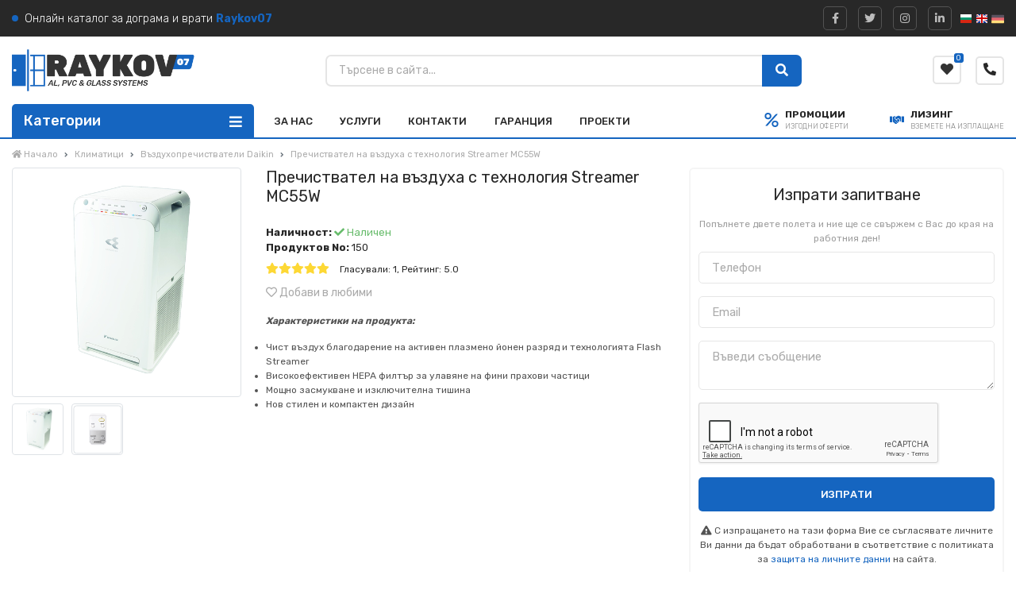

--- FILE ---
content_type: text/html; charset=utf-8
request_url: https://raykov07.com/product/prechistvatel-na-vazduha-s-tehnologiya-streamer-mc55w/150/bg
body_size: 10304
content:
<!doctype html>
<html lang="bg">
<head>
  <meta charset="utf-8">
  <meta name="viewport" content="width=device-width, initial-scale=1, shrink-to-fit=no">
  <title>Пречиствател на въздуха с технология Streamer MC55W | Климатици | AL , PVC и стъклени системи | Райков 07</title>
<meta name="description" content="Пречиствател на въздуха с технология Streamer MC55W, Климатици, Цена: 0.00 лв." />

<meta property="og:title" content="Пречиствател на въздуха с технология Streamer MC55W">
<meta property="og:description" content="Характеристики на продукта:


	Чист въздух благодарение на активен плазмено йонен разряд и технологията Flash Streamer
	Високоефективен HEPA филтър за улавяне на фини прахови частици
	Мощно засмукване и изключителна тишина
	Нов стилен и компактен дизайн

">
<meta property="og:url" content="https://raykov07.com/product/prechistvatel-na-vazduha-s-tehnologiya-streamer-mc55w/150/bg">
<meta property="og:image" content="https://raykov07.com/images/products/raykov-1648173776.png">
<meta property="og:type" content="product">
<meta property="product:retailer_item_id" content="150">
<meta property="product:brand" content="Daikin">
<meta property="product:availability" content="in stock">
<meta property="product:condition" content="new">
<meta property="product:price:amount" content="0.00">
<meta property="product:price:currency" content="BGN">
<base href="https://raykov07.com/" />
<link rel="canonical" href="https://raykov07.com/product/prechistvatel-na-vazduha-s-tehnologiya-streamer-mc55w/150/bg" />
<link rel="apple-touch-icon" sizes="57x57" href="/favicon/apple-icon-57x57.png">
<link rel="apple-touch-icon" sizes="60x60" href="/favicon/apple-icon-60x60.png">
<link rel="apple-touch-icon" sizes="72x72" href="/favicon/apple-icon-72x72.png">
<link rel="apple-touch-icon" sizes="76x76" href="/favicon/apple-icon-76x76.png">
<link rel="apple-touch-icon" sizes="114x114" href="/favicon/apple-icon-114x114.png">
<link rel="apple-touch-icon" sizes="120x120" href="/favicon/apple-icon-120x120.png">
<link rel="apple-touch-icon" sizes="144x144" href="/favicon/apple-icon-144x144.png">
<link rel="apple-touch-icon" sizes="152x152" href="/favicon/apple-icon-152x152.png">
<link rel="apple-touch-icon" sizes="180x180" href="/favicon/apple-icon-180x180.png">
<link rel="icon" type="image/png" sizes="192x192"  href="/favicon/android-icon-192x192.png">
<link rel="icon" type="image/png" sizes="32x32" href="/favicon/favicon-32x32.png">
<link rel="icon" type="image/png" sizes="96x96" href="/favicon/favicon-96x96.png">
<link rel="icon" type="image/png" sizes="16x16" href="/favicon/favicon-16x16.png">
<link rel="manifest" href="/manifest.json?v=1">
<meta name="msapplication-TileColor" content="#ffffff">
<meta name="msapplication-TileImage" content="/ms-icon-144x144.png">
<meta name="theme-color" content="#ffffff">
  <link href="https://fonts.googleapis.com/css2?family=Rubik:wght@300;400;500;700;900&display=swap" rel="stylesheet">
<link rel="stylesheet" href="https://cdnjs.cloudflare.com/ajax/libs/twitter-bootstrap/4.5.0/css/bootstrap.min.css" integrity="sha512-rO2SXEKBSICa/AfyhEK5ZqWFCOok1rcgPYfGOqtX35OyiraBg6Xa4NnBJwXgpIRoXeWjcAmcQniMhp22htDc6g==" crossorigin="anonymous" />
<link rel="stylesheet" href="https://cdnjs.cloudflare.com/ajax/libs/font-awesome/5.12.1/css/all.min.css" integrity="sha256-mmgLkCYLUQbXn0B1SRqzHar6dCnv9oZFPEC1g1cwlkk=" crossorigin="anonymous" />
<link rel="stylesheet" href="https://cdnjs.cloudflare.com/ajax/libs/fancybox/3.5.7/jquery.fancybox.min.css">
<link rel="stylesheet" href="https://cdnjs.cloudflare.com/ajax/libs/Glide.js/3.4.1/css/glide.core.min.css" integrity="sha256-Ev8y2mML/gGa4LFVZgNpMTjKwj34q4pC4DcseWeRb9w=" crossorigin="anonymous" />
<link rel="stylesheet" href="https://cdnjs.cloudflare.com/ajax/libs/mmenu-js/8.5.11/mmenu.min.css" integrity="sha256-QHEW2pqHw0NMKk1U4kXa41lvfi730b2Qh1GvwGaoVOs=" crossorigin="anonymous" />
<link rel="stylesheet" href="https://cdnjs.cloudflare.com/ajax/libs/Swiper/5.4.5/css/swiper.min.css" integrity="sha512-uCQmAoax6aJTxC03VlH0uCEtE0iLi83TW1Qh6VezEZ5Y17rTrIE+8irz4H4ehM7Fbfbm8rb30OkxVkuwhXxrRg==" crossorigin="anonymous" />
<link rel="stylesheet" href="/dist/css/main.css?v=1765894621">
<script async src="https://www.googletagmanager.com/gtag/js?id=UA-189304711-1"></script>
<script>
  window.dataLayer = window.dataLayer || [];
  function gtag(){dataLayer.push(arguments);}
  gtag('js', new Date());

  gtag('config', 'UA-189304711-1');
</script>
<script async src="https://www.googletagmanager.com/gtag/js?id=AW-434860851"></script>
<script>
  window.dataLayer = window.dataLayer || [];
  function gtag(){dataLayer.push(arguments);}
  gtag('js', new Date());

  gtag('config', 'AW-434860851');
</script>
  <script type='application/ld+json'>
  {
    "@context": "http://www.schema.org",
    "@type": "product",
    "brand": "Daikin",
    "name": "Пречиствател на въздуха с технология Streamer MC55W",
    "image": "https://raykov07.com/images/products/raykov-1648173776.png",
    "sku": "",
    "description": "Характеристики на продукта:


	Чист въздух благодарение на активен плазмено йонен разряд и технологията Flash Streamer
	Високоефективен HEPA филтър за улавяне на фини прахови частици
	Мощно засмукване и изключителна тишина
	Нов стилен и компактен дизайн

",
    "offers": {
      "@type": "Offer",
      "priceCurrency": "BGN",
      "price": "0.00",
      "availability": "http://schema.org/InStock",
      "itemCondition": "http://schema.org/NewCondition",
      "priceValidUntil": "2026-12-16",
      "url": "https://raykov07.com/product/prechistvatel-na-vazduha-s-tehnologiya-streamer-mc55w/150/bg"
    },
    "aggregateRating": {
      "@type": "AggregateRating",
      "ratingCount":"1",
      "ratingValue":"5.0"
    }
  }
</script>
</head>
<body>
  <header>
  <div class="header-top">
    <div class="container header-top-container">
      <div class="left-col">
        <span class="short-info">Онлайн каталог за дограма и врати <span>Raykov07</span></span>
      </div>
      <div class="right-col">
        <div class="socials">
                      <a href="https://www.facebook.com/office.raykov" class="social-box" target="_blank" rel="noreferrer">
              <i class="fab fa-facebook-f" aria-hidden="true"></i>
            </a>
                                <a href="#" class="social-box" target="_blank" rel="noreferrer">
              <i class="fab fa-twitter" aria-hidden="true"></i>
            </a>
                                <a href="#" class="social-box" target="_blank" rel="noreferrer">
              <i class="fab fa-instagram" aria-hidden="true"></i>
            </a>
                                <a href="#" class="social-box" target="_blank" rel="noreferrer">
              <i class="fab fa-linkedin-in" aria-hidden="true"></i>
            </a>
                  </div>

        <div class="dropdown-lang flex-between">
          <a href="/bg" class="nav-link"><img src="/images/bg.png" alt=""></a>
          <a href="/en" class="nav-link"><img src="/images/en.png" alt=""></a>
          <a href="/de" class="nav-link"><img src="/images/de.svg" alt="" width="16"></a>
        </div>
      </div>
    </div>
  </div>
  <div class="header-mid">
    <div class="container flex-center">
      <a href="/bg" class="header-logo">
        <img src="/images/logo.png" alt="Raykov's Logo" class="img-fluid">
      </a>
      <div class="search-form-box">
        <form action="/all-products/bg" method="get" id="search_form" class="header-search-form" autocomplete="off" data-lang="bg">
          <div class="form-group input-wrapper">
            <input type="text" name="key" class="form-control" value="" placeholder="Търсене в сайта...">
            <button type="submit" class="btn btn-search"><i class="fas fa-search"></i></button>
          </div>
          <div class="header_search_results" data-scrollbar></div>
        </form>
      </div>
      <div class="header-right">
        <a href="#" class="toggle-search">
          <i class="fas fa-search" aria-hidden="true"></i>
        </a>
        <a href="/favorites/bg" class="header-wishlist">
          <i class="fas fa-heart" aria-hidden="true"></i>
          <span id="wishlist_count"></span>
        </a>
        <a href="tel:+359888 01 11 17" class="phone" onclick="ga('send', 'event', { eventCategory: 'call', eventAction: 'button_click'})">
          <i class="fas fa-phone" aria-hidden="true"></i>
        </a>
      </div>
    </div>
  </div>

  <div class="mobile-form">
    <form action="/all-products/bg" method="get" id="search_form" class="header-search-form" autocomplete="off" data-lang="bg">
      <div class="form-group input-wrapper">
        <input type="text" name="key" class="form-control" value="" placeholder="Търсене в сайта...">
        <button type="submit" class="btn btn-search"><i class="fas fa-search"></i></button>
      </div>
      <div class="header_search_results" data-scrollbar></div>
    </form>
  </div>
  <div class="header-bottom">
    <div class="container flex-center">
      <a class="nav-title d-none d-lg-flex flex-center">
        <span>Категории</span>
        <i class="fas fa-bars" aria-hidden="true"></i>
      </a>
      <nav class="navbar navbar-expand-lg horz-nav">
        <div class="collapse navbar-collapse" id="horz-nav">
          <ul class="navbar-nav mr-auto">
                        <li class="nav-item ">
              <a class="nav-link" href="/page/za-nas/bg" target="_top">
                За нас              </a>
                          </li>
                      <li class="nav-item ">
              <a class="nav-link" href="/page/uslugi/bg" target="_top">
                Услуги              </a>
                          </li>
                      <li class="nav-item ">
              <a class="nav-link" href="/page/kontakti/bg" target="_top">
                Контакти              </a>
                          </li>
                      <li class="nav-item ">
              <a class="nav-link" href="/page/garantsiya/bg" target="_top">
                Гаранция              </a>
                          </li>
                      <li class="nav-item  dropdown">
              <a class="nav-link dropdown-toggle" href="/page/proekti/bg" target="_top">
                Проекти              </a>
                              <div class="dropdown-menu">
                                      <a class="dropdown-item" href="/page/proekti/obekt-gr-svishtov-obl-v-tarnovo/bg" target="_top">
                      обект, гр. Свищов, обл. В. Търново                    </a>
                                      <a class="dropdown-item" href="/page/proekti/obekt-gr-sofiya/bg" target="_top">
                      обект, гр. София                    </a>
                                      <a class="dropdown-item" href="/page/proekti/obekt-gr-veliko-tarnovo/bg" target="_top">
                      обект, гр. Велико Търново                    </a>
                                      <a class="dropdown-item" href="/page/proekti/obekt-o-v-tasos/bg" target="_top">
                      обект, о-в Тасос                    </a>
                                      <a class="dropdown-item" href="/page/proekti/obekt-gr-samokov/bg" target="_top">
                      обект, гр. Самоков                    </a>
                                  </div>
                            </li>
                    </ul>
        </div>
      </nav>
      <div class="header-right">
        <a href="/all-products/bg?section=promotions&promo[]=true">
          <img src="/images/percent.svg" alt="Promotions">
          <span>
            <strong>Промоции</strong>
            Изгодни оферти          </span>
        </a>
        <a href="/page//bg">
          <img src="/images/handshake.svg" alt="Leasing Icon">
          <span>
            <strong>Лизинг</strong>
            Вземете на изплащане          </span>
        </a>
      </div>
      <nav class="navbar navbar-expand-lg vert-nav">
        <button class="navbar-toggler nav-title d-lg-none flex-center" type="button" data-toggle="collapse" data-target="#navbar" aria-controls="navbar" aria-expanded="false" aria-label="Toggle navigation">
          <span class="d-lg-none">Меню</span>
          <i class="fas fa-bars" aria-hidden="true"></i>
        </button>

        
        <div class="collapse navbar-collapse" id="navbar">
          <ul class="navbar-nav">
                        <li class="nav-item dropdown">
              <a class="nav-link dropdown-toggle" href="dograma/bg" aria-haspopup="true" aria-expanded="false" target="_top">
                <img src="/images/categories/1102012823.svg" alt="Дограма">
                Дограма                 <i class="fas fa-caret-right" aria-hidden="true"></i>              </a>
                            <div class="dropdown-menu has_img" data-count="3">
                <div class="dropdown-wrapper">
                  <div class="content">
                    <span class="cat-title">Дограма</span>
                                          <a class="dropdown-item" href="/dograma/al-dograma/bg" target="_top">
                        AL дограма                      </a>
                                          <a class="dropdown-item" href="/dograma/pvc-dograma/bg" target="_top">
                        PVC дограма                      </a>
                                      </div>
                                                          <a href="/dograma/bg" class="img-box">
                      <img src="/images/categories/2054242824.jpg" class="img-fluid" alt="">
                    </a>
                                  </div>
              </div>
                          </li>
                        <li class="nav-item dropdown">
              <a class="nav-link dropdown-toggle" href="vrati/bg" aria-haspopup="true" aria-expanded="false" target="_top">
                <img src="/images/categories/1264814939.svg" alt="Врати">
                Врати                 <i class="fas fa-caret-right" aria-hidden="true"></i>              </a>
                            <div class="dropdown-menu has_img" data-count="4">
                <div class="dropdown-wrapper">
                  <div class="content">
                    <span class="cat-title">Врати</span>
                                          <a class="dropdown-item" href="/vrati/luskozni-aluminievi-vrati/bg" target="_top">
                        Лускозни алуминиеви врати                      </a>
                                          <a class="dropdown-item" href="/vrati/pvc-vrati/bg" target="_top">
                        PVC врати                      </a>
                                          <a class="dropdown-item" href="/vrati/aluminievi-vrati/bg" target="_top">
                        Алуминиеви врати                      </a>
                                          <a class="dropdown-item" href="/vrati/pozharoustoychivi-vrati/bg" target="_top">
                        Пожароустойчиви врати                      </a>
                                          <a class="dropdown-item" href="/vrati/stakleni-vrati/bg" target="_top">
                        Стъклени врати                      </a>
                                          <a class="dropdown-item" href="/vrati/vanshni-vrati-hrmann/bg" target="_top">
                        Външни врати Hörmann                      </a>
                                          <a class="dropdown-item" href="/vrati/stomanenialuminievi-vanshni-vrati-hrmann/bg" target="_top">
                        Стоманени/алуминиеви външни врати Hörmann                      </a>
                                          <a class="dropdown-item" href="/vrati/interiorni-vrati-hrmann/bg" target="_top">
                        Интериорни врати Hörmann                      </a>
                                          <a class="dropdown-item" href="/vrati/luksozni-stakleni-vrati/bg" target="_top">
                        Луксозни стъклени врати                      </a>
                                      </div>
                                                          <a href="https://raykov.webmatrix.site/vrati/bg" class="img-box">
                      <img src="/images/categories/835016541.jpg" class="img-fluid" alt="">
                    </a>
                                  </div>
              </div>
                          </li>
                        <li class="nav-item dropdown">
              <a class="nav-link dropdown-toggle" href="shtori/bg" aria-haspopup="true" aria-expanded="false" target="_top">
                <img src="/images/categories/891819620.svg" alt="Щори">
                Щори                 <i class="fas fa-caret-right" aria-hidden="true"></i>              </a>
                            <div class="dropdown-menu has_img" data-count="5">
                <div class="dropdown-wrapper">
                  <div class="content">
                    <span class="cat-title">Щори</span>
                                          <a class="dropdown-item" href="/shtori/vatreshni-shtori/bg" target="_top">
                        Вътрешни щори                      </a>
                                          <a class="dropdown-item" href="/shtori/vanshni-shtori/bg" target="_top">
                        Външни щори                      </a>
                                          <a class="dropdown-item" href="/shtori/slantsezashtitni-sennitsi/bg" target="_top">
                        Слънцезащитни сенници                      </a>
                                      </div>
                                                          <a href="https://raykov.webmatrix.site/shtori/vatreshni-shtori/bg" class="img-box">
                      <img src="/images/categories/1665662589.jpg" class="img-fluid" alt="">
                    </a>
                                  </div>
              </div>
                          </li>
                        <li class="nav-item dropdown">
              <a class="nav-link dropdown-toggle" href="plazgashti-sistemi/bg" aria-haspopup="true" aria-expanded="false" target="_top">
                <img src="/images/categories/327248909.svg" alt="Плъзгащи системи">
                Плъзгащи системи                 <i class="fas fa-caret-right" aria-hidden="true"></i>              </a>
                            <div class="dropdown-menu has_img" data-count="6">
                <div class="dropdown-wrapper">
                  <div class="content">
                    <span class="cat-title">Плъзгащи системи</span>
                                          <a class="dropdown-item" href="/plazgashti-sistemi/pvc-plazgane/bg" target="_top">
                        PVC плъзгане                      </a>
                                          <a class="dropdown-item" href="/plazgashti-sistemi/aluminievo-plazgane/bg" target="_top">
                        Алуминиево плъзгане                      </a>
                                          <a class="dropdown-item" href="/plazgashti-sistemi/sistemi-tip-harmonika/bg" target="_top">
                        Системи тип Хармоникa                      </a>
                                      </div>
                                                          <a href="https://raykov.webmatrix.site/plazgashti-sistemi/bg" class="img-box">
                      <img src="/images/categories/514079019.jpg" class="img-fluid" alt="">
                    </a>
                                  </div>
              </div>
                          </li>
                        <li class="nav-item dropdown">
              <a class="nav-link dropdown-toggle" href="garazhni-vrati/bg" aria-haspopup="true" aria-expanded="false" target="_top">
                <img src="/images/categories/2039633063.svg" alt="Гаражни врати">
                Гаражни врати                 <i class="fas fa-caret-right" aria-hidden="true"></i>              </a>
                            <div class="dropdown-menu has_img" data-count="7">
                <div class="dropdown-wrapper">
                  <div class="content">
                    <span class="cat-title">Гаражни врати</span>
                                          <a class="dropdown-item" href="/garazhni-vrati/roletni-garazhni-vrati/bg" target="_top">
                        Ролетни гаражни врати                      </a>
                                          <a class="dropdown-item" href="/garazhni-vrati/barieri-vds/bg" target="_top">
                        Бариери VDS                      </a>
                                          <a class="dropdown-item" href="/garazhni-vrati/sektsionni-vrati-hrmann/bg" target="_top">
                        Секционни врати Hörmann                      </a>
                                          <a class="dropdown-item" href="/garazhni-vrati/stranichni-vrati-za-garazhi-hrmann/bg" target="_top">
                        Странични врати за гаражи Hörmann                      </a>
                                          <a class="dropdown-item" href="/garazhni-vrati/vrati-berry-s-letyashto-krilo-hrmann/bg" target="_top">
                        Врати Berry с летящо крило Hörmann                      </a>
                                          <a class="dropdown-item" href="/garazhni-vrati/garazhni-vrati-rollmatic-hrmann/bg" target="_top">
                        Гаражни врати RollMatic  Hörmann                      </a>
                                          <a class="dropdown-item" href="/garazhni-vrati/industialni-roletni-vrati/bg" target="_top">
                        Индустиални ролетни и секционни врати                      </a>
                                      </div>
                                                          <a href="https://raykov.webmatrix.site/dograma/bg" class="img-box">
                      <img src="/images/categories/1121971996.jpg" class="img-fluid" alt="">
                    </a>
                                  </div>
              </div>
                          </li>
                        <li class="nav-item dropdown">
              <a class="nav-link dropdown-toggle" href="pergoli-i-zimni-gradini/bg" aria-haspopup="true" aria-expanded="false" target="_top">
                <img src="/images/categories/786209643.svg" alt="Перголи и зимни градини">
                Перголи и зимни градини                 <i class="fas fa-caret-right" aria-hidden="true"></i>              </a>
                            <div class="dropdown-menu has_img" data-count="8">
                <div class="dropdown-wrapper">
                  <div class="content">
                    <span class="cat-title">Перголи и зимни градини</span>
                                          <a class="dropdown-item" href="/pergoli-i-zimni-gradini/pergoli/bg" target="_top">
                        Перголи                      </a>
                                          <a class="dropdown-item" href="/pergoli-i-zimni-gradini/zimni-gradini/bg" target="_top">
                        Зимни градини                      </a>
                                      </div>
                                                          <a href="javascript:void(0)" class="img-box">
                      <img src="/images/categories/2068189351.jpg" class="img-fluid" alt="">
                    </a>
                                  </div>
              </div>
                          </li>
                        <li class="nav-item dropdown">
              <a class="nav-link dropdown-toggle" href="bezprofilno-ostaklyavane/bg" aria-haspopup="true" aria-expanded="false" target="_top">
                <img src="/images/categories/150512846.svg" alt="Безпрофилно остъкляване">
                Безпрофилно остъкляване                 <i class="fas fa-caret-right" aria-hidden="true"></i>              </a>
                            <div class="dropdown-menu has_img" data-count="9">
                <div class="dropdown-wrapper">
                  <div class="content">
                    <span class="cat-title">Безпрофилно остъкляване</span>
                                          <a class="dropdown-item" href="/bezprofilno-ostaklyavane/dush-kabini/bg" target="_top">
                        Душ кабини                      </a>
                                          <a class="dropdown-item" href="/bezprofilno-ostaklyavane/stakleni-parapeti/bg" target="_top">
                        Стъклени парапети                      </a>
                                          <a class="dropdown-item" href="/bezprofilno-ostaklyavane/stakleni-pregradni-steni/bg" target="_top">
                        Стъклени преградни стени                      </a>
                                          <a class="dropdown-item" href="/bezprofilno-ostaklyavane/stakleni-navesi/bg" target="_top">
                        Стъклени навеси                      </a>
                                          <a class="dropdown-item" href="/bezprofilno-ostaklyavane/panoramno-ostaklyavane/bg" target="_top">
                        Панорамно остъкляване                      </a>
                                          <a class="dropdown-item" href="/bezprofilno-ostaklyavane/lakobel-stakla/bg" target="_top">
                        Лакобел стъкла                      </a>
                                      </div>
                                                          <a href="https://raykov.webmatrix.site/bezprofilno-ostaklyavane/bg" class="img-box">
                      <img src="/images/categories/341035494.jpg" class="img-fluid" alt="">
                    </a>
                                  </div>
              </div>
                          </li>
                        <li class="nav-item dropdown">
              <a class="nav-link dropdown-toggle" href="fasadni-sistemi/bg" aria-haspopup="true" aria-expanded="false" target="_top">
                <img src="/images/categories/1544246144.png" alt="Фасадни системи">
                Фасадни системи                 <i class="fas fa-caret-right" aria-hidden="true"></i>              </a>
                            <div class="dropdown-menu has_img" data-count="10">
                <div class="dropdown-wrapper">
                  <div class="content">
                    <span class="cat-title">Фасадни системи</span>
                                          <a class="dropdown-item" href="/fasadni-sistemi/ventiliruemi-fasadi/bg" target="_top">
                        Вентилируеми фасади                      </a>
                                          <a class="dropdown-item" href="/fasadni-sistemi/okacheni-fasadi/bg" target="_top">
                        Окачени фасади                      </a>
                                      </div>
                                                          <a href="javascript:void(0)" class="img-box">
                      <img src="/images/categories/1688727617.jpg" class="img-fluid" alt="">
                    </a>
                                  </div>
              </div>
                          </li>
                        <li class="nav-item dropdown">
              <a class="nav-link dropdown-toggle" href="protivonasekomni-mrezhi/bg" aria-haspopup="true" aria-expanded="false" target="_top">
                <img src="/images/categories/533521501.svg" alt="Противонасекомни мрежи">
                Противонасекомни мрежи                 <i class="fas fa-caret-right" aria-hidden="true"></i>              </a>
                            <div class="dropdown-menu has_img" data-count="11">
                <div class="dropdown-wrapper">
                  <div class="content">
                    <span class="cat-title">Противонасекомни мрежи</span>
                                          <a class="dropdown-item" href="/protivonasekomni-mrezhi/komarnitsi-s-plazgashta-se-vrata/bg" target="_top">
                        Комарници с плъзгаща се врата                      </a>
                                          <a class="dropdown-item" href="/protivonasekomni-mrezhi/vertikalni-komarnitsi/bg" target="_top">
                        Вертикални комарници                      </a>
                                          <a class="dropdown-item" href="/protivonasekomni-mrezhi/otvaryaemi-komarnitsi/bg" target="_top">
                        Отваряеми комарници                      </a>
                                          <a class="dropdown-item" href="/protivonasekomni-mrezhi/statichni-komarnitsi/bg" target="_top">
                        Статични комарници                      </a>
                                          <a class="dropdown-item" href="/protivonasekomni-mrezhi/komarnitsi-tip-plise/bg" target="_top">
                        Комарници тип Плисе                      </a>
                                      </div>
                                                          <a href="javascript:void(0)" class="img-box">
                      <img src="/images/categories/820443548.jpg" class="img-fluid" alt="">
                    </a>
                                  </div>
              </div>
                          </li>
                        <li class="nav-item dropdown">
              <a class="nav-link dropdown-toggle" href="klimatitsi/bg" aria-haspopup="true" aria-expanded="false" target="_top">
                <img src="/images/categories/837876444.svg" alt="Климатици">
                Климатици                 <i class="fas fa-caret-right" aria-hidden="true"></i>              </a>
                            <div class="dropdown-menu has_img" data-count="12">
                <div class="dropdown-wrapper">
                  <div class="content">
                    <span class="cat-title">Климатици</span>
                                          <a class="dropdown-item" href="/klimatitsi/invertorni-klimatitsi/bg" target="_top">
                        Инверторни климатици                      </a>
                                          <a class="dropdown-item" href="/klimatitsi/vazduhoprechistvateli-daikin/bg" target="_top">
                        Въздухопречистватели Daikin                      </a>
                                      </div>
                                                          <a href="https://raykov.webmatrix.site/klimatitsi/bg" class="img-box">
                      <img src="/images/categories/1717743580.jpg" class="img-fluid" alt="">
                    </a>
                                  </div>
              </div>
                          </li>
                        <li class="nav-item dropdown">
              <a class="nav-link dropdown-toggle" href="aksesoari/bg" aria-haspopup="true" aria-expanded="false" target="_top">
                <img src="/images/categories/326135303.svg" alt="Аксесоари ">
                Аксесоари                  <i class="fas fa-caret-right" aria-hidden="true"></i>              </a>
                            <div class="dropdown-menu has_img" data-count="13">
                <div class="dropdown-wrapper">
                  <div class="content">
                    <span class="cat-title">Аксесоари </span>
                                          <a class="dropdown-item" href="/aksesoari/sekyuriti-obkov/bg" target="_top">
                        Секюрити обков                      </a>
                                          <a class="dropdown-item" href="/aksesoari/dvigateli-za-portalni-vrati/bg" target="_top">
                        Двигатели за портални врати                      </a>
                                          <a class="dropdown-item" href="/aksesoari/kontrol-na-dostapa-za-vrati/bg" target="_top">
                        Контрол на достъпа за врати                      </a>
                                          <a class="dropdown-item" href="/aksesoari/avtomati-za-vrati/bg" target="_top">
                        Автомати за врати                      </a>
                                          <a class="dropdown-item" href="/aksesoari/luksozni-drazhki-za-vrati/bg" target="_top">
                        Луксозни дръжки за врати                      </a>
                                          <a class="dropdown-item" href="/aksesoari/drazhki-za-vrati/bg" target="_top">
                        Дръжки за врати                      </a>
                                          <a class="dropdown-item" href="/aksesoari/patroni-za-vrati/bg" target="_top">
                        Патрони за врати                      </a>
                                          <a class="dropdown-item" href="/aksesoari/mnogotochkovi-bravi/bg" target="_top">
                        Многоточкови брави                      </a>
                                      </div>
                                                          <a href="Аксесоари" class="img-box">
                      <img src="/images/categories/1884750259.jpg" class="img-fluid" alt="">
                    </a>
                                  </div>
              </div>
                          </li>
                      </ul>
        </div>
      </nav>

    </div>
  </div>
</header>
  <section id="breadcrumb">
  <div class="container">
    <nav aria-label="breadcrumb">
      <ol class="breadcrumb" itemscope itemtype="http://schema.org/BreadcrumbList">
        <li class="breadcrumb-item" itemprop="itemListElement" itemscope itemtype="http://schema.org/ListItem">
          <a itemprop="item" href="https://raykov07.com/bg">
            <span itemprop="name"><i class="fas fa-home"></i> Начало</span>
          </a>
          <meta itemprop="position" content="1" />
        </li>
                                                        
                    <li class="breadcrumb-item" itemprop="itemListElement" itemscope itemtype="http://schema.org/ListItem">
            <a itemprop="item" href="/klimatitsi/bg">
              <span itemprop="name">Климатици</span>
            </a>
            <meta itemprop="position" content="2" />
          </li>
                      <li class="breadcrumb-item" itemprop="itemListElement" itemscope itemtype="http://schema.org/ListItem">
              <a itemprop="item" href="/klimatitsi/vazduhoprechistvateli-daikin/bg">
                <span itemprop="name">Въздухопречистватели Daikin</span>
              </a>
              <meta itemprop="position" content="3" />
            </li>
          
          <li class="breadcrumb-item" itemprop="itemListElement" itemscope itemtype="http://schema.org/ListItem">
            <a itemprop="item" href="https://raykov07.com/product/prechistvatel-na-vazduha-s-tehnologiya-streamer-mc55w/150/bg" class="active">
              <span itemprop="name">Пречиствател на въздуха с технология Streamer MC55W</span>
            </a>
            <meta itemprop="position" content="4" />
          </li>
                                                                      </ol>
    </nav>
  </div>
</section>

    <section id="product-detail">
    <div class="container">
      <div class="row">
        <div class="col-md-5 col-xl-3">
          <div class="swiper-container detail-gallery-top">
            <div class="swiper-wrapper">
              <div class="swiper-slide">
                <a class="img-wrapper" href="/images/products/raykov-1648173776.png" data-fancybox="product-gallery">
                  <img class="img-fluid" src="/images/products/resized/raykov-1648173776.png" alt="">
                </a>
              </div>
              
    <div class="swiper-slide">
      <a class="img-wrapper" href="/images/products/raykov-1490113890.png" data-fancybox="product-gallery">
        <img class="img-fluid" src="/images/products/resized/raykov-1490113890.png" alt="">
      </a>
    </div>
                </div>
          </div>
          <div class="swiper-container detail-gallery-thumbs mt-2">
            <div class="swiper-wrapper">
                            <div class="swiper-slide">
                <div class="img-wrapper">
                  <img class="img-fluid" src="/images/products/resized/raykov-1648173776.png" alt="">
                </div>
              </div>
                            
    <div class="swiper-slide">
      <div class="img-wrapper">
        <img src="/resizer.php?src=images/products/resized/raykov-1490113890.png&zc=2" class="img-fluid img-thumbnail">
      </div>
    </div>
                </div>
          </div>
        </div>
        <div class="col-md-7 col-xl-5">
          <h1>
            Пречиствател на въздуха с технология Streamer MC55W          </h1>
          <span class="prod-info stock">
            <strong>Наличност:</strong>
            <span class="order">
              <span class="in-stock stock-0"><i class="fas fa-check"></i> Наличен</span>            </span>
          </span>
          <!-- <span class="prod-info">
            <strong>:</strong>
                      </span> -->
          <span class="prod-info">
            <strong>Продуктов No:</strong>
            150          </span>
          

          
          <div class="rating">
            <div class='starrr d-inline-block'></div>
            <span id="rate">Гласували: 1, Рейтинг: 5.0</span>
          </div>
          
          <a class="add2favorite" href="#" data-lang="bg" data-id="150">
            <i class="far far fa-heart"></i>
            Добави в любими          </a>

          <div class="short-desc">
            <p><em><strong>Характеристики на продукта:</strong></em></p>

<ul>
	<li>Чист въздух благодарение на активен плазмено йонен разряд и технологията Flash Streamer</li>
	<li>Високоефективен HEPA филтър за улавяне на фини прахови частици</li>
	<li>Мощно засмукване и изключителна тишина</li>
	<li>Нов стилен и компактен дизайн</li>
</ul>
          </div>
          <div class="addthis_inline_share_toolbox_13ap mt-3"></div>
        </div>
        <div class="col-xl-4">
          <div id="product-quote">
  <h3>Изпрати запитване</h3>
  <span class="short-info">
    Попълнете двете полета и ние ще се свържем с Вас до края на работния ден!  </span>
  <div id="alerts-holder-quote"></div>
  <form id="quote-form" action="/quote-form-act/150/bg" method="post" autocomplete="off">
    <div class="form-group">
      <input type="text" name="phone" class="form-control" required data-error="#phone-error" data-msg="Задължително поле" placeholder="Телефон">
      <div id="phone-error"></div>
    </div>
    <div class="form-group">
      <input type="email" name="email" class="form-control" required data-error="#email-error" data-msg="Задължително поле" data-email="Въведи валиден Email!"  placeholder="Email">
      <div id="email-error"></div>
    </div>
    <div class="form-group">
      <textarea name="message" rows="2" class="form-control" required data-error="#message-error" data-msg="Задължително поле" placeholder="Въведи съобщение"></textarea>
      <div id="message-error"></div>
    </div>
    <div class="form-group">
      <div class="g-recaptcha" data-sitekey="6LcXaW8UAAAAAJryi0QaxER9aNDmwZb2nVdk6ROf"></div>
    </div>
    <button type="submit" class="btn btn-block btn-quote" value="1" name="send_quote">Изпрати</button>
  </form>
  <p class="help-text">
    <i class="fas fa-exclamation-triangle" aria-hidden></i>
     С изпращането на тази форма Вие се съгласявате личните Ви данни да бъдат обработвани в съответствие с политиката за <a class="page-modal" href="#" data-toggle="modal" data-target="#page-modal" data-modal-href="/modal/8/bg">защита на личните данни</a> на сайта.  </p>
</div>
        </div>
        <div class="col-md-5">
                  </div>
                <div class="col-md-7">
          <ul class="nav nav-tabs" id="myTab" role="tablist">
                        <li class="nav-item">
              <a class="nav-link active show" id="warranty-tab" data-toggle="tab" href="#warranty" role="tab" aria-controls="warranty" aria-selected="false">Гаранция</a>
            </li>
          </ul>
          <div class="tab-content" id="myTabContent">
                        <div class="tab-pane fade active show" id="warranty" role="tabpanel" aria-labelledby="warranty-tab">
              <p>
              Всички наши продукти са сертфицирани за качество. PVC профилите са с 20 години гаранция и се предлагат с копие от сертификата за качество.              </p>
            </div>
          </div>
        </div>
          <div class="col-12">
    <div id="related-products">
      <span class="similar-title">
        Подобни продукти      </span>
      <div class="row">
                  <div class="col-6 col-md-4 col-xl-2point5">
            <a href="/product/vazduhoprechistvatel-ururu-s-tehnologiya-streamer-mck55w/151/bg" class="product-box clearfix">
              <span class="img-wrapper">
                <img src="/images/products/resized/raykov-1252234434.png" alt="" class="img-fluid">
              </span>
              <span class="prod-title">
                Въздухопречиствател Ururu с технология Streamer MCK55W              </span>
              <span class="stars">
                
      <i class="fas fa-star"></i>
      <i class="fas fa-star"></i>
      <i class="fas fa-star"></i>
      <i class="fas fa-star"></i>
      <i class="fas fa-star"></i>
                  </span>
            </a>
          </div>
              </div>
    </div>
  </div>
      </div>
    </div>
  </section>
  <div class="overlay"></div>

<div class="modal fade" id="page-modal" tabindex="-1" role="dialog" aria-hidden="true">
  <div class="modal-dialog modal-xl" role="document">
    <div class="modal-content"></div>
  </div>
</div>
<footer>
  <div id="footer-newsletter">
    <div class="container flex-md-center">
      <div class="socials">
                  <a href="https://www.facebook.com/office.raykov" class="social" target="_blank" rel="noreferrer">
            <i class="fab fa-facebook-f" aria-hidden="true"></i>
          </a>
                          <a href="#" class="social" target="_blank" rel="noreferrer">
            <i class="fab fa-twitter" aria-hidden="true"></i>
          </a>
                          <a href="#" class="social" target="_blank" rel="noreferrer">
            <i class="fab fa-instagram" aria-hidden="true"></i>
          </a>
                          <a href="#" class="social" target="_blank" rel="noreferrer">
            <i class="fab fa-linkedin-in" aria-hidden="true"></i>
          </a>
              </div>
      <h5>Запиши се в нашия бюлетин</h5>
      <form id="subscribe-form" action="/subscribe/bg" method="post">
        <div class="form-group mb-0">
          <div class="input-wrapper">
            <div id="alerts-holder"></div>
            <input type="email" name="email" class="form-control" placeholder="Въведи твоя Email" data-error="#subscribe-error" required data-msg="Задължително поле" data-email="Въведи валиден Email">
            <button type="submit" class="btn btn-newsletter">Запиши се!</button>
            <div id="subscribe-error"></div>
          </div>
        </div>
      </form>
    </div>
  </div>
  <div class="footer-main">
    <div class="container">
      <div class="row">
        <div class="col-sm-6 col-md-12 col-lg-4">
          <img src="/images/footer-logo.png?v=1" class="img-fluid" alt="Raykov's Logo">
          <p>
            Разчитайте на нас за осъществяването и на най-сложните проекти!          </p>
        </div>
        <div class="col-sm-6 col-md-4 col-lg-2">
          <h6>Навигация</h6>
          <ul class="nav flex-column footer-nav">
            <li>
              <a href="/bg">Начало</a>
            </li>
                          <li>
                <a href="/page/za-nas/bg">
                  За нас                </a>
              </li>
                          <li>
                <a href="/page/uslugi/bg">
                  Услуги                </a>
              </li>
                          <li>
                <a href="/page/blog/bg">
                  Блог                </a>
              </li>
                          <li>
                <a href="/page/kontakti/bg">
                  Контакти                </a>
              </li>
                          <li>
                <a href="/page/garantsiya/bg">
                  Гаранция                </a>
              </li>
                          <li>
                <a href="/page/usloviya-za-polzvane/bg">
                  Условия за ползване                </a>
              </li>
                          <li>
                <a href="/page/usloviya-za-lichni-danni/bg">
                  Условия за лични данни                </a>
              </li>
                          <li>
                <a href="/page/proekti/bg">
                  Проекти                </a>
              </li>
                          <li>
                <a href="/page/sertifikati/bg">
                  Сертификати                </a>
              </li>
                      </ul>
        </div>
        <div class="col-sm-6 col-md-4 col-lg-2">
          <h6>Категории</h6>
          <ul class="nav flex-column footer-nav">
                          <li>
                <a href="dograma/bg">Дограма</a>
              </li>
                          <li>
                <a href="vrati/bg">Врати</a>
              </li>
                          <li>
                <a href="shtori/bg">Щори</a>
              </li>
                          <li>
                <a href="plazgashti-sistemi/bg">Плъзгащи системи</a>
              </li>
                          <li>
                <a href="garazhni-vrati/bg">Гаражни врати</a>
              </li>
                          <li>
                <a href="pergoli-i-zimni-gradini/bg">Перголи и зимни градини</a>
              </li>
                          <li>
                <a href="bezprofilno-ostaklyavane/bg">Безпрофилно остъкляване</a>
              </li>
                          <li>
                <a href="fasadni-sistemi/bg">Фасадни системи</a>
              </li>
                          <li>
                <a href="protivonasekomni-mrezhi/bg">Противонасекомни мрежи</a>
              </li>
                          <li>
                <a href="klimatitsi/bg">Климатици</a>
              </li>
                          <li>
                <a href="aksesoari/bg">Аксесоари </a>
              </li>
                      </ul>
        </div>
        <div class="col-sm-6 col-md-4 col-lg-4">
          <h6>Свържи се с нас</h6>
          <a class="contact-box" href="https://www.google.com/maps/search/?api=1&query=1. Централен Офис - гр. Свищов, п.к. 5250, ул. &quot;Патриарх Евтимий&quot; №78, България" target="_blank" rel="noreferrer">
            <i class="fa fa-map-marker-alt"></i>
            1. Централен Офис - гр. Свищов, п.к. 5250, ул. "Патриарх Евтимий" №78, България          </a>
          <a class="contact-box" href="tel: +359888 01 11 17" onclick="ga('send', 'event', { eventCategory: 'call', eventAction: 'button_click'})">
            <i class="fas fa-phone"></i>
            +359888 01 11 17          </a>
          <a class="contact-box" href="#">
            <i class="fas fa-envelope"></i>
            <span class="__cf_email__" data-cfemail="056a63636c66602b77647c6e6a73456268646c692b666a68">[email&#160;protected]</span>  - Централен офис          </a>
          <span class="contact-box">
            <i class="fas fa-clock"></i>
            Понеделник-Петък: 8:30-17:30 ч.          </span>
        </div>
      </div>
    </div>
  </div>
  <div class="footer-bottom">
    <div class="container flex-sm-center">
      <span>Copyright &copy; 2025 RAYKOV. Всички права запазени</span>
      <span class="made-by"><a href="https://devnox.com/uslugi/izrabotka-na-onlayn-magazin" target="_blank" rel="noreferrer">Изработка на онлайн магазин</a> Devnox Ltd.</span>
    </div>
  </div>
</footer><script data-cfasync="false" src="/cdn-cgi/scripts/5c5dd728/cloudflare-static/email-decode.min.js"></script><script src="https://cdnjs.cloudflare.com/ajax/libs/jquery/3.5.1/jquery.min.js" integrity="sha512-bLT0Qm9VnAYZDflyKcBaQ2gg0hSYNQrJ8RilYldYQ1FxQYoCLtUjuuRuZo+fjqhx/qtq/1itJ0C2ejDxltZVFg==" crossorigin="anonymous"></script>
<script src="https://cdnjs.cloudflare.com/ajax/libs/popper.js/2.4.3/umd/popper.min.js" integrity="sha512-sdrkWdHcsY+FX+Cp0Is6hnNkukQewnksFdGjyD6wEvcfBQfseLJWwE0hB3+DIlRndHx5cuFuf0RbLOBST4cjCA==" crossorigin="anonymous"></script>
<script src="https://cdnjs.cloudflare.com/ajax/libs/twitter-bootstrap/4.5.0/js/bootstrap.min.js" integrity="sha512-I5TkutApDjnWuX+smLIPZNhw+LhTd8WrQhdCKsxCFRSvhFx2km8ZfEpNIhF9nq04msHhOkE8BMOBj5QE07yhMA==" crossorigin="anonymous"></script>
<script src="https://cdnjs.cloudflare.com/ajax/libs/Glide.js/3.4.1/glide.min.js" integrity="sha256-CnNQJd80jPuIDyeQRRq7+Wgt+++Kl0dZLt4ETNmxMIw=" crossorigin="anonymous"></script>
<script src="https://cdnjs.cloudflare.com/ajax/libs/vanilla-lazyload/12.3.0/lazyload.min.js" integrity="sha256-bojBIKfs4l2WDcJODncBIGEe5fhU7/sM3zRO5/f2nqE=" crossorigin="anonymous"></script>
<script src="https://cdnjs.cloudflare.com/ajax/libs/smooth-scrollbar/8.5.1/smooth-scrollbar.js" integrity="sha256-jW0FCTgbNxCS12n2F50geYIwotF9i4QuMCjbNg1Vpzs=" crossorigin="anonymous"></script>
<script src="https://cdnjs.cloudflare.com/ajax/libs/jquery-validate/1.19.1/jquery.validate.min.js" charset="utf-8"></script>
<script src="https://cdnjs.cloudflare.com/ajax/libs/jquery-validate/1.19.1/additional-methods.min.js" charset="utf-8"></script>
<script src="https://cdnjs.cloudflare.com/ajax/libs/fancybox/3.5.7/jquery.fancybox.min.js" charset="utf-8"></script>
<script src="https://cdnjs.cloudflare.com/ajax/libs/mmenu-js/8.5.10/mmenu.min.js" integrity="sha256-lKysRQYGXrOPpKn49P/ZbuZKPb8P0P+AFwYoEAGtcKM=" crossorigin="anonymous"></script>
<script src="https://cdnjs.cloudflare.com/ajax/libs/Swiper/5.4.5/js/swiper.min.js" integrity="sha512-VHsNaV1C4XbgKSc2O0rZDmkUOhMKPg/rIi8abX9qTaVDzVJnrDGHFnLnCnuPmZ3cNi1nQJm+fzJtBbZU9yRCww==" crossorigin="anonymous"></script>

<script src="/includes/countdown.js?v=1765894621" charset="utf-8"></script>
<script src="/includes/starrr.js" charset="utf-8"></script>


  <script src='https://www.google.com/recaptcha/api.js'></script>
  <script type="text/javascript" src="//s7.addthis.com/js/300/addthis_widget.js#pubid=ra-5cb980b6f61c3405"></script>

  <script type="text/javascript">
  $('.starrr').starrr({
    rating: 5.0,    change: function(e, value){
      console.log(value);
      $.ajax({
        url: '/rate.php',
        type: 'post',
        data: 'page=150&type=2&rate='+value+'&lang=bg',
        dataType: "json",
        success: function(data){
          $('#rate').html('');
          $('#rate').html('Гласували: '+data.response_raters+', Рейтинг: '+data.response_rate+'')
        }
      });
    }
  });
  </script>
<script src="/includes/scripts.js?v=1765894621" charset="utf-8"></script>
<script defer src="https://static.cloudflareinsights.com/beacon.min.js/vcd15cbe7772f49c399c6a5babf22c1241717689176015" integrity="sha512-ZpsOmlRQV6y907TI0dKBHq9Md29nnaEIPlkf84rnaERnq6zvWvPUqr2ft8M1aS28oN72PdrCzSjY4U6VaAw1EQ==" data-cf-beacon='{"version":"2024.11.0","token":"2626c34328f44b5384feecec073b9f36","r":1,"server_timing":{"name":{"cfCacheStatus":true,"cfEdge":true,"cfExtPri":true,"cfL4":true,"cfOrigin":true,"cfSpeedBrain":true},"location_startswith":null}}' crossorigin="anonymous"></script>
</body>
</html>


--- FILE ---
content_type: text/html; charset=utf-8
request_url: https://www.google.com/recaptcha/api2/anchor?ar=1&k=6LcXaW8UAAAAAJryi0QaxER9aNDmwZb2nVdk6ROf&co=aHR0cHM6Ly9yYXlrb3YwNy5jb206NDQz&hl=en&v=7gg7H51Q-naNfhmCP3_R47ho&size=normal&anchor-ms=20000&execute-ms=15000&cb=yockckiwcoex
body_size: 48949
content:
<!DOCTYPE HTML><html dir="ltr" lang="en"><head><meta http-equiv="Content-Type" content="text/html; charset=UTF-8">
<meta http-equiv="X-UA-Compatible" content="IE=edge">
<title>reCAPTCHA</title>
<style type="text/css">
/* cyrillic-ext */
@font-face {
  font-family: 'Roboto';
  font-style: normal;
  font-weight: 400;
  font-stretch: 100%;
  src: url(//fonts.gstatic.com/s/roboto/v48/KFO7CnqEu92Fr1ME7kSn66aGLdTylUAMa3GUBHMdazTgWw.woff2) format('woff2');
  unicode-range: U+0460-052F, U+1C80-1C8A, U+20B4, U+2DE0-2DFF, U+A640-A69F, U+FE2E-FE2F;
}
/* cyrillic */
@font-face {
  font-family: 'Roboto';
  font-style: normal;
  font-weight: 400;
  font-stretch: 100%;
  src: url(//fonts.gstatic.com/s/roboto/v48/KFO7CnqEu92Fr1ME7kSn66aGLdTylUAMa3iUBHMdazTgWw.woff2) format('woff2');
  unicode-range: U+0301, U+0400-045F, U+0490-0491, U+04B0-04B1, U+2116;
}
/* greek-ext */
@font-face {
  font-family: 'Roboto';
  font-style: normal;
  font-weight: 400;
  font-stretch: 100%;
  src: url(//fonts.gstatic.com/s/roboto/v48/KFO7CnqEu92Fr1ME7kSn66aGLdTylUAMa3CUBHMdazTgWw.woff2) format('woff2');
  unicode-range: U+1F00-1FFF;
}
/* greek */
@font-face {
  font-family: 'Roboto';
  font-style: normal;
  font-weight: 400;
  font-stretch: 100%;
  src: url(//fonts.gstatic.com/s/roboto/v48/KFO7CnqEu92Fr1ME7kSn66aGLdTylUAMa3-UBHMdazTgWw.woff2) format('woff2');
  unicode-range: U+0370-0377, U+037A-037F, U+0384-038A, U+038C, U+038E-03A1, U+03A3-03FF;
}
/* math */
@font-face {
  font-family: 'Roboto';
  font-style: normal;
  font-weight: 400;
  font-stretch: 100%;
  src: url(//fonts.gstatic.com/s/roboto/v48/KFO7CnqEu92Fr1ME7kSn66aGLdTylUAMawCUBHMdazTgWw.woff2) format('woff2');
  unicode-range: U+0302-0303, U+0305, U+0307-0308, U+0310, U+0312, U+0315, U+031A, U+0326-0327, U+032C, U+032F-0330, U+0332-0333, U+0338, U+033A, U+0346, U+034D, U+0391-03A1, U+03A3-03A9, U+03B1-03C9, U+03D1, U+03D5-03D6, U+03F0-03F1, U+03F4-03F5, U+2016-2017, U+2034-2038, U+203C, U+2040, U+2043, U+2047, U+2050, U+2057, U+205F, U+2070-2071, U+2074-208E, U+2090-209C, U+20D0-20DC, U+20E1, U+20E5-20EF, U+2100-2112, U+2114-2115, U+2117-2121, U+2123-214F, U+2190, U+2192, U+2194-21AE, U+21B0-21E5, U+21F1-21F2, U+21F4-2211, U+2213-2214, U+2216-22FF, U+2308-230B, U+2310, U+2319, U+231C-2321, U+2336-237A, U+237C, U+2395, U+239B-23B7, U+23D0, U+23DC-23E1, U+2474-2475, U+25AF, U+25B3, U+25B7, U+25BD, U+25C1, U+25CA, U+25CC, U+25FB, U+266D-266F, U+27C0-27FF, U+2900-2AFF, U+2B0E-2B11, U+2B30-2B4C, U+2BFE, U+3030, U+FF5B, U+FF5D, U+1D400-1D7FF, U+1EE00-1EEFF;
}
/* symbols */
@font-face {
  font-family: 'Roboto';
  font-style: normal;
  font-weight: 400;
  font-stretch: 100%;
  src: url(//fonts.gstatic.com/s/roboto/v48/KFO7CnqEu92Fr1ME7kSn66aGLdTylUAMaxKUBHMdazTgWw.woff2) format('woff2');
  unicode-range: U+0001-000C, U+000E-001F, U+007F-009F, U+20DD-20E0, U+20E2-20E4, U+2150-218F, U+2190, U+2192, U+2194-2199, U+21AF, U+21E6-21F0, U+21F3, U+2218-2219, U+2299, U+22C4-22C6, U+2300-243F, U+2440-244A, U+2460-24FF, U+25A0-27BF, U+2800-28FF, U+2921-2922, U+2981, U+29BF, U+29EB, U+2B00-2BFF, U+4DC0-4DFF, U+FFF9-FFFB, U+10140-1018E, U+10190-1019C, U+101A0, U+101D0-101FD, U+102E0-102FB, U+10E60-10E7E, U+1D2C0-1D2D3, U+1D2E0-1D37F, U+1F000-1F0FF, U+1F100-1F1AD, U+1F1E6-1F1FF, U+1F30D-1F30F, U+1F315, U+1F31C, U+1F31E, U+1F320-1F32C, U+1F336, U+1F378, U+1F37D, U+1F382, U+1F393-1F39F, U+1F3A7-1F3A8, U+1F3AC-1F3AF, U+1F3C2, U+1F3C4-1F3C6, U+1F3CA-1F3CE, U+1F3D4-1F3E0, U+1F3ED, U+1F3F1-1F3F3, U+1F3F5-1F3F7, U+1F408, U+1F415, U+1F41F, U+1F426, U+1F43F, U+1F441-1F442, U+1F444, U+1F446-1F449, U+1F44C-1F44E, U+1F453, U+1F46A, U+1F47D, U+1F4A3, U+1F4B0, U+1F4B3, U+1F4B9, U+1F4BB, U+1F4BF, U+1F4C8-1F4CB, U+1F4D6, U+1F4DA, U+1F4DF, U+1F4E3-1F4E6, U+1F4EA-1F4ED, U+1F4F7, U+1F4F9-1F4FB, U+1F4FD-1F4FE, U+1F503, U+1F507-1F50B, U+1F50D, U+1F512-1F513, U+1F53E-1F54A, U+1F54F-1F5FA, U+1F610, U+1F650-1F67F, U+1F687, U+1F68D, U+1F691, U+1F694, U+1F698, U+1F6AD, U+1F6B2, U+1F6B9-1F6BA, U+1F6BC, U+1F6C6-1F6CF, U+1F6D3-1F6D7, U+1F6E0-1F6EA, U+1F6F0-1F6F3, U+1F6F7-1F6FC, U+1F700-1F7FF, U+1F800-1F80B, U+1F810-1F847, U+1F850-1F859, U+1F860-1F887, U+1F890-1F8AD, U+1F8B0-1F8BB, U+1F8C0-1F8C1, U+1F900-1F90B, U+1F93B, U+1F946, U+1F984, U+1F996, U+1F9E9, U+1FA00-1FA6F, U+1FA70-1FA7C, U+1FA80-1FA89, U+1FA8F-1FAC6, U+1FACE-1FADC, U+1FADF-1FAE9, U+1FAF0-1FAF8, U+1FB00-1FBFF;
}
/* vietnamese */
@font-face {
  font-family: 'Roboto';
  font-style: normal;
  font-weight: 400;
  font-stretch: 100%;
  src: url(//fonts.gstatic.com/s/roboto/v48/KFO7CnqEu92Fr1ME7kSn66aGLdTylUAMa3OUBHMdazTgWw.woff2) format('woff2');
  unicode-range: U+0102-0103, U+0110-0111, U+0128-0129, U+0168-0169, U+01A0-01A1, U+01AF-01B0, U+0300-0301, U+0303-0304, U+0308-0309, U+0323, U+0329, U+1EA0-1EF9, U+20AB;
}
/* latin-ext */
@font-face {
  font-family: 'Roboto';
  font-style: normal;
  font-weight: 400;
  font-stretch: 100%;
  src: url(//fonts.gstatic.com/s/roboto/v48/KFO7CnqEu92Fr1ME7kSn66aGLdTylUAMa3KUBHMdazTgWw.woff2) format('woff2');
  unicode-range: U+0100-02BA, U+02BD-02C5, U+02C7-02CC, U+02CE-02D7, U+02DD-02FF, U+0304, U+0308, U+0329, U+1D00-1DBF, U+1E00-1E9F, U+1EF2-1EFF, U+2020, U+20A0-20AB, U+20AD-20C0, U+2113, U+2C60-2C7F, U+A720-A7FF;
}
/* latin */
@font-face {
  font-family: 'Roboto';
  font-style: normal;
  font-weight: 400;
  font-stretch: 100%;
  src: url(//fonts.gstatic.com/s/roboto/v48/KFO7CnqEu92Fr1ME7kSn66aGLdTylUAMa3yUBHMdazQ.woff2) format('woff2');
  unicode-range: U+0000-00FF, U+0131, U+0152-0153, U+02BB-02BC, U+02C6, U+02DA, U+02DC, U+0304, U+0308, U+0329, U+2000-206F, U+20AC, U+2122, U+2191, U+2193, U+2212, U+2215, U+FEFF, U+FFFD;
}
/* cyrillic-ext */
@font-face {
  font-family: 'Roboto';
  font-style: normal;
  font-weight: 500;
  font-stretch: 100%;
  src: url(//fonts.gstatic.com/s/roboto/v48/KFO7CnqEu92Fr1ME7kSn66aGLdTylUAMa3GUBHMdazTgWw.woff2) format('woff2');
  unicode-range: U+0460-052F, U+1C80-1C8A, U+20B4, U+2DE0-2DFF, U+A640-A69F, U+FE2E-FE2F;
}
/* cyrillic */
@font-face {
  font-family: 'Roboto';
  font-style: normal;
  font-weight: 500;
  font-stretch: 100%;
  src: url(//fonts.gstatic.com/s/roboto/v48/KFO7CnqEu92Fr1ME7kSn66aGLdTylUAMa3iUBHMdazTgWw.woff2) format('woff2');
  unicode-range: U+0301, U+0400-045F, U+0490-0491, U+04B0-04B1, U+2116;
}
/* greek-ext */
@font-face {
  font-family: 'Roboto';
  font-style: normal;
  font-weight: 500;
  font-stretch: 100%;
  src: url(//fonts.gstatic.com/s/roboto/v48/KFO7CnqEu92Fr1ME7kSn66aGLdTylUAMa3CUBHMdazTgWw.woff2) format('woff2');
  unicode-range: U+1F00-1FFF;
}
/* greek */
@font-face {
  font-family: 'Roboto';
  font-style: normal;
  font-weight: 500;
  font-stretch: 100%;
  src: url(//fonts.gstatic.com/s/roboto/v48/KFO7CnqEu92Fr1ME7kSn66aGLdTylUAMa3-UBHMdazTgWw.woff2) format('woff2');
  unicode-range: U+0370-0377, U+037A-037F, U+0384-038A, U+038C, U+038E-03A1, U+03A3-03FF;
}
/* math */
@font-face {
  font-family: 'Roboto';
  font-style: normal;
  font-weight: 500;
  font-stretch: 100%;
  src: url(//fonts.gstatic.com/s/roboto/v48/KFO7CnqEu92Fr1ME7kSn66aGLdTylUAMawCUBHMdazTgWw.woff2) format('woff2');
  unicode-range: U+0302-0303, U+0305, U+0307-0308, U+0310, U+0312, U+0315, U+031A, U+0326-0327, U+032C, U+032F-0330, U+0332-0333, U+0338, U+033A, U+0346, U+034D, U+0391-03A1, U+03A3-03A9, U+03B1-03C9, U+03D1, U+03D5-03D6, U+03F0-03F1, U+03F4-03F5, U+2016-2017, U+2034-2038, U+203C, U+2040, U+2043, U+2047, U+2050, U+2057, U+205F, U+2070-2071, U+2074-208E, U+2090-209C, U+20D0-20DC, U+20E1, U+20E5-20EF, U+2100-2112, U+2114-2115, U+2117-2121, U+2123-214F, U+2190, U+2192, U+2194-21AE, U+21B0-21E5, U+21F1-21F2, U+21F4-2211, U+2213-2214, U+2216-22FF, U+2308-230B, U+2310, U+2319, U+231C-2321, U+2336-237A, U+237C, U+2395, U+239B-23B7, U+23D0, U+23DC-23E1, U+2474-2475, U+25AF, U+25B3, U+25B7, U+25BD, U+25C1, U+25CA, U+25CC, U+25FB, U+266D-266F, U+27C0-27FF, U+2900-2AFF, U+2B0E-2B11, U+2B30-2B4C, U+2BFE, U+3030, U+FF5B, U+FF5D, U+1D400-1D7FF, U+1EE00-1EEFF;
}
/* symbols */
@font-face {
  font-family: 'Roboto';
  font-style: normal;
  font-weight: 500;
  font-stretch: 100%;
  src: url(//fonts.gstatic.com/s/roboto/v48/KFO7CnqEu92Fr1ME7kSn66aGLdTylUAMaxKUBHMdazTgWw.woff2) format('woff2');
  unicode-range: U+0001-000C, U+000E-001F, U+007F-009F, U+20DD-20E0, U+20E2-20E4, U+2150-218F, U+2190, U+2192, U+2194-2199, U+21AF, U+21E6-21F0, U+21F3, U+2218-2219, U+2299, U+22C4-22C6, U+2300-243F, U+2440-244A, U+2460-24FF, U+25A0-27BF, U+2800-28FF, U+2921-2922, U+2981, U+29BF, U+29EB, U+2B00-2BFF, U+4DC0-4DFF, U+FFF9-FFFB, U+10140-1018E, U+10190-1019C, U+101A0, U+101D0-101FD, U+102E0-102FB, U+10E60-10E7E, U+1D2C0-1D2D3, U+1D2E0-1D37F, U+1F000-1F0FF, U+1F100-1F1AD, U+1F1E6-1F1FF, U+1F30D-1F30F, U+1F315, U+1F31C, U+1F31E, U+1F320-1F32C, U+1F336, U+1F378, U+1F37D, U+1F382, U+1F393-1F39F, U+1F3A7-1F3A8, U+1F3AC-1F3AF, U+1F3C2, U+1F3C4-1F3C6, U+1F3CA-1F3CE, U+1F3D4-1F3E0, U+1F3ED, U+1F3F1-1F3F3, U+1F3F5-1F3F7, U+1F408, U+1F415, U+1F41F, U+1F426, U+1F43F, U+1F441-1F442, U+1F444, U+1F446-1F449, U+1F44C-1F44E, U+1F453, U+1F46A, U+1F47D, U+1F4A3, U+1F4B0, U+1F4B3, U+1F4B9, U+1F4BB, U+1F4BF, U+1F4C8-1F4CB, U+1F4D6, U+1F4DA, U+1F4DF, U+1F4E3-1F4E6, U+1F4EA-1F4ED, U+1F4F7, U+1F4F9-1F4FB, U+1F4FD-1F4FE, U+1F503, U+1F507-1F50B, U+1F50D, U+1F512-1F513, U+1F53E-1F54A, U+1F54F-1F5FA, U+1F610, U+1F650-1F67F, U+1F687, U+1F68D, U+1F691, U+1F694, U+1F698, U+1F6AD, U+1F6B2, U+1F6B9-1F6BA, U+1F6BC, U+1F6C6-1F6CF, U+1F6D3-1F6D7, U+1F6E0-1F6EA, U+1F6F0-1F6F3, U+1F6F7-1F6FC, U+1F700-1F7FF, U+1F800-1F80B, U+1F810-1F847, U+1F850-1F859, U+1F860-1F887, U+1F890-1F8AD, U+1F8B0-1F8BB, U+1F8C0-1F8C1, U+1F900-1F90B, U+1F93B, U+1F946, U+1F984, U+1F996, U+1F9E9, U+1FA00-1FA6F, U+1FA70-1FA7C, U+1FA80-1FA89, U+1FA8F-1FAC6, U+1FACE-1FADC, U+1FADF-1FAE9, U+1FAF0-1FAF8, U+1FB00-1FBFF;
}
/* vietnamese */
@font-face {
  font-family: 'Roboto';
  font-style: normal;
  font-weight: 500;
  font-stretch: 100%;
  src: url(//fonts.gstatic.com/s/roboto/v48/KFO7CnqEu92Fr1ME7kSn66aGLdTylUAMa3OUBHMdazTgWw.woff2) format('woff2');
  unicode-range: U+0102-0103, U+0110-0111, U+0128-0129, U+0168-0169, U+01A0-01A1, U+01AF-01B0, U+0300-0301, U+0303-0304, U+0308-0309, U+0323, U+0329, U+1EA0-1EF9, U+20AB;
}
/* latin-ext */
@font-face {
  font-family: 'Roboto';
  font-style: normal;
  font-weight: 500;
  font-stretch: 100%;
  src: url(//fonts.gstatic.com/s/roboto/v48/KFO7CnqEu92Fr1ME7kSn66aGLdTylUAMa3KUBHMdazTgWw.woff2) format('woff2');
  unicode-range: U+0100-02BA, U+02BD-02C5, U+02C7-02CC, U+02CE-02D7, U+02DD-02FF, U+0304, U+0308, U+0329, U+1D00-1DBF, U+1E00-1E9F, U+1EF2-1EFF, U+2020, U+20A0-20AB, U+20AD-20C0, U+2113, U+2C60-2C7F, U+A720-A7FF;
}
/* latin */
@font-face {
  font-family: 'Roboto';
  font-style: normal;
  font-weight: 500;
  font-stretch: 100%;
  src: url(//fonts.gstatic.com/s/roboto/v48/KFO7CnqEu92Fr1ME7kSn66aGLdTylUAMa3yUBHMdazQ.woff2) format('woff2');
  unicode-range: U+0000-00FF, U+0131, U+0152-0153, U+02BB-02BC, U+02C6, U+02DA, U+02DC, U+0304, U+0308, U+0329, U+2000-206F, U+20AC, U+2122, U+2191, U+2193, U+2212, U+2215, U+FEFF, U+FFFD;
}
/* cyrillic-ext */
@font-face {
  font-family: 'Roboto';
  font-style: normal;
  font-weight: 900;
  font-stretch: 100%;
  src: url(//fonts.gstatic.com/s/roboto/v48/KFO7CnqEu92Fr1ME7kSn66aGLdTylUAMa3GUBHMdazTgWw.woff2) format('woff2');
  unicode-range: U+0460-052F, U+1C80-1C8A, U+20B4, U+2DE0-2DFF, U+A640-A69F, U+FE2E-FE2F;
}
/* cyrillic */
@font-face {
  font-family: 'Roboto';
  font-style: normal;
  font-weight: 900;
  font-stretch: 100%;
  src: url(//fonts.gstatic.com/s/roboto/v48/KFO7CnqEu92Fr1ME7kSn66aGLdTylUAMa3iUBHMdazTgWw.woff2) format('woff2');
  unicode-range: U+0301, U+0400-045F, U+0490-0491, U+04B0-04B1, U+2116;
}
/* greek-ext */
@font-face {
  font-family: 'Roboto';
  font-style: normal;
  font-weight: 900;
  font-stretch: 100%;
  src: url(//fonts.gstatic.com/s/roboto/v48/KFO7CnqEu92Fr1ME7kSn66aGLdTylUAMa3CUBHMdazTgWw.woff2) format('woff2');
  unicode-range: U+1F00-1FFF;
}
/* greek */
@font-face {
  font-family: 'Roboto';
  font-style: normal;
  font-weight: 900;
  font-stretch: 100%;
  src: url(//fonts.gstatic.com/s/roboto/v48/KFO7CnqEu92Fr1ME7kSn66aGLdTylUAMa3-UBHMdazTgWw.woff2) format('woff2');
  unicode-range: U+0370-0377, U+037A-037F, U+0384-038A, U+038C, U+038E-03A1, U+03A3-03FF;
}
/* math */
@font-face {
  font-family: 'Roboto';
  font-style: normal;
  font-weight: 900;
  font-stretch: 100%;
  src: url(//fonts.gstatic.com/s/roboto/v48/KFO7CnqEu92Fr1ME7kSn66aGLdTylUAMawCUBHMdazTgWw.woff2) format('woff2');
  unicode-range: U+0302-0303, U+0305, U+0307-0308, U+0310, U+0312, U+0315, U+031A, U+0326-0327, U+032C, U+032F-0330, U+0332-0333, U+0338, U+033A, U+0346, U+034D, U+0391-03A1, U+03A3-03A9, U+03B1-03C9, U+03D1, U+03D5-03D6, U+03F0-03F1, U+03F4-03F5, U+2016-2017, U+2034-2038, U+203C, U+2040, U+2043, U+2047, U+2050, U+2057, U+205F, U+2070-2071, U+2074-208E, U+2090-209C, U+20D0-20DC, U+20E1, U+20E5-20EF, U+2100-2112, U+2114-2115, U+2117-2121, U+2123-214F, U+2190, U+2192, U+2194-21AE, U+21B0-21E5, U+21F1-21F2, U+21F4-2211, U+2213-2214, U+2216-22FF, U+2308-230B, U+2310, U+2319, U+231C-2321, U+2336-237A, U+237C, U+2395, U+239B-23B7, U+23D0, U+23DC-23E1, U+2474-2475, U+25AF, U+25B3, U+25B7, U+25BD, U+25C1, U+25CA, U+25CC, U+25FB, U+266D-266F, U+27C0-27FF, U+2900-2AFF, U+2B0E-2B11, U+2B30-2B4C, U+2BFE, U+3030, U+FF5B, U+FF5D, U+1D400-1D7FF, U+1EE00-1EEFF;
}
/* symbols */
@font-face {
  font-family: 'Roboto';
  font-style: normal;
  font-weight: 900;
  font-stretch: 100%;
  src: url(//fonts.gstatic.com/s/roboto/v48/KFO7CnqEu92Fr1ME7kSn66aGLdTylUAMaxKUBHMdazTgWw.woff2) format('woff2');
  unicode-range: U+0001-000C, U+000E-001F, U+007F-009F, U+20DD-20E0, U+20E2-20E4, U+2150-218F, U+2190, U+2192, U+2194-2199, U+21AF, U+21E6-21F0, U+21F3, U+2218-2219, U+2299, U+22C4-22C6, U+2300-243F, U+2440-244A, U+2460-24FF, U+25A0-27BF, U+2800-28FF, U+2921-2922, U+2981, U+29BF, U+29EB, U+2B00-2BFF, U+4DC0-4DFF, U+FFF9-FFFB, U+10140-1018E, U+10190-1019C, U+101A0, U+101D0-101FD, U+102E0-102FB, U+10E60-10E7E, U+1D2C0-1D2D3, U+1D2E0-1D37F, U+1F000-1F0FF, U+1F100-1F1AD, U+1F1E6-1F1FF, U+1F30D-1F30F, U+1F315, U+1F31C, U+1F31E, U+1F320-1F32C, U+1F336, U+1F378, U+1F37D, U+1F382, U+1F393-1F39F, U+1F3A7-1F3A8, U+1F3AC-1F3AF, U+1F3C2, U+1F3C4-1F3C6, U+1F3CA-1F3CE, U+1F3D4-1F3E0, U+1F3ED, U+1F3F1-1F3F3, U+1F3F5-1F3F7, U+1F408, U+1F415, U+1F41F, U+1F426, U+1F43F, U+1F441-1F442, U+1F444, U+1F446-1F449, U+1F44C-1F44E, U+1F453, U+1F46A, U+1F47D, U+1F4A3, U+1F4B0, U+1F4B3, U+1F4B9, U+1F4BB, U+1F4BF, U+1F4C8-1F4CB, U+1F4D6, U+1F4DA, U+1F4DF, U+1F4E3-1F4E6, U+1F4EA-1F4ED, U+1F4F7, U+1F4F9-1F4FB, U+1F4FD-1F4FE, U+1F503, U+1F507-1F50B, U+1F50D, U+1F512-1F513, U+1F53E-1F54A, U+1F54F-1F5FA, U+1F610, U+1F650-1F67F, U+1F687, U+1F68D, U+1F691, U+1F694, U+1F698, U+1F6AD, U+1F6B2, U+1F6B9-1F6BA, U+1F6BC, U+1F6C6-1F6CF, U+1F6D3-1F6D7, U+1F6E0-1F6EA, U+1F6F0-1F6F3, U+1F6F7-1F6FC, U+1F700-1F7FF, U+1F800-1F80B, U+1F810-1F847, U+1F850-1F859, U+1F860-1F887, U+1F890-1F8AD, U+1F8B0-1F8BB, U+1F8C0-1F8C1, U+1F900-1F90B, U+1F93B, U+1F946, U+1F984, U+1F996, U+1F9E9, U+1FA00-1FA6F, U+1FA70-1FA7C, U+1FA80-1FA89, U+1FA8F-1FAC6, U+1FACE-1FADC, U+1FADF-1FAE9, U+1FAF0-1FAF8, U+1FB00-1FBFF;
}
/* vietnamese */
@font-face {
  font-family: 'Roboto';
  font-style: normal;
  font-weight: 900;
  font-stretch: 100%;
  src: url(//fonts.gstatic.com/s/roboto/v48/KFO7CnqEu92Fr1ME7kSn66aGLdTylUAMa3OUBHMdazTgWw.woff2) format('woff2');
  unicode-range: U+0102-0103, U+0110-0111, U+0128-0129, U+0168-0169, U+01A0-01A1, U+01AF-01B0, U+0300-0301, U+0303-0304, U+0308-0309, U+0323, U+0329, U+1EA0-1EF9, U+20AB;
}
/* latin-ext */
@font-face {
  font-family: 'Roboto';
  font-style: normal;
  font-weight: 900;
  font-stretch: 100%;
  src: url(//fonts.gstatic.com/s/roboto/v48/KFO7CnqEu92Fr1ME7kSn66aGLdTylUAMa3KUBHMdazTgWw.woff2) format('woff2');
  unicode-range: U+0100-02BA, U+02BD-02C5, U+02C7-02CC, U+02CE-02D7, U+02DD-02FF, U+0304, U+0308, U+0329, U+1D00-1DBF, U+1E00-1E9F, U+1EF2-1EFF, U+2020, U+20A0-20AB, U+20AD-20C0, U+2113, U+2C60-2C7F, U+A720-A7FF;
}
/* latin */
@font-face {
  font-family: 'Roboto';
  font-style: normal;
  font-weight: 900;
  font-stretch: 100%;
  src: url(//fonts.gstatic.com/s/roboto/v48/KFO7CnqEu92Fr1ME7kSn66aGLdTylUAMa3yUBHMdazQ.woff2) format('woff2');
  unicode-range: U+0000-00FF, U+0131, U+0152-0153, U+02BB-02BC, U+02C6, U+02DA, U+02DC, U+0304, U+0308, U+0329, U+2000-206F, U+20AC, U+2122, U+2191, U+2193, U+2212, U+2215, U+FEFF, U+FFFD;
}

</style>
<link rel="stylesheet" type="text/css" href="https://www.gstatic.com/recaptcha/releases/7gg7H51Q-naNfhmCP3_R47ho/styles__ltr.css">
<script nonce="fdrjrfLx_rHrnc2kTO8flw" type="text/javascript">window['__recaptcha_api'] = 'https://www.google.com/recaptcha/api2/';</script>
<script type="text/javascript" src="https://www.gstatic.com/recaptcha/releases/7gg7H51Q-naNfhmCP3_R47ho/recaptcha__en.js" nonce="fdrjrfLx_rHrnc2kTO8flw">
      
    </script></head>
<body><div id="rc-anchor-alert" class="rc-anchor-alert"></div>
<input type="hidden" id="recaptcha-token" value="[base64]">
<script type="text/javascript" nonce="fdrjrfLx_rHrnc2kTO8flw">
      recaptcha.anchor.Main.init("[\x22ainput\x22,[\x22bgdata\x22,\x22\x22,\[base64]/[base64]/[base64]/KE4oMTI0LHYsdi5HKSxMWihsLHYpKTpOKDEyNCx2LGwpLFYpLHYpLFQpKSxGKDE3MSx2KX0scjc9ZnVuY3Rpb24obCl7cmV0dXJuIGx9LEM9ZnVuY3Rpb24obCxWLHYpe04odixsLFYpLFZbYWtdPTI3OTZ9LG49ZnVuY3Rpb24obCxWKXtWLlg9KChWLlg/[base64]/[base64]/[base64]/[base64]/[base64]/[base64]/[base64]/[base64]/[base64]/[base64]/[base64]\\u003d\x22,\[base64]\\u003d\x22,\x22wooAbMKdYcKzMTDDnmDDmsKvO8OGa8O6cMK6UnFDw5A2wosZw5hFcsOsw53CqU3Dk8Opw4PCn8KAw5rCi8KMw6PCtsOgw7/[base64]/DgMKGw7XDjMKgwpfCoj/CnBrCuWN/MF7DpSvClDTCssOlIcKVbVIvG0vChMOYFXPDtsOuw5nDksOlDRslwqfDhS3Dl8K8w75aw5oqBsKuEMKkYMKNBTfDknLClsOqNGRhw7d5wppkwoXDqmk5fkcKHcOrw6FLZDHCjcKkYMKmF8Kbw7pfw6PDlxfCmknCqR/DgMKFEsK8GXpvMixKc8KlCMOwEsOXJ2Q7w7XCtn/DgcOGQsKFwpjCgcOzwrpZYMK8wo3CnjbCtMKBwoXCmxV7wp5Ow6jCrsKYw5rCim3DpQ84wrvCnsKQw4IMwrjDiy0ewrPCv2xJGMO/LMOnw6tuw6lmw7fCosOKEDRcw6xfw5XCmX7DkG3Du1HDk1k+w5lyV8K2QW/DpwoCdVoaWcKEwrzCog5lw47DoMO7w5zDhktHNXwOw7zDon7Dn0UvNQRfTsKmwpYEesOnw57DhAszDMOQwrvCp8KYc8OfNsOzwphKYcOWHRgJYsOyw7XCo8KLwrFrw6E7X37CiDbDv8KAw47Dh8OhIxV7YWo7E1XDjULCpi/[base64]/[base64]/[base64]/w5vDt8OMdHjDp0pgwrIKw455wpoxwolhe8KjNFx4GlrCj8Kfw6o9w4s0IcOUwoJ/w5TDlGjCl8Owf8Kqw5zCn8KJDcK/wo7CksO6ZsO6UMKXw67DnMOJwrUtw5oJwrbDgF8Rwr7CoDLDicKBwrJmw7/[base64]/w6TCmCnDnWTDhRN5RcO/w4hSw5lJEcOuwqTDgMK3aSvCrA0mWgPCssKDacOnwoTCkzTCl1M/V8KGw7dDw55aLBo3w6vDhcKLZ8OoScKHwrRBwoHDkUnDtMKMDRrDgCrChMOQw6BlFhrDhnVpw7lSw6sVaUrCs8OSwq9DDmXDg8KSTgTCgXJJw6fCkTfDt0/DvQw1wqHDtybDmzthKEQzw4HCtA/Ck8KdMy9CcsKbOUnDusORwq/DgGvDnsO3XTRKw6htw4QJeQvCrzPDscOow7Ipw47CpRXDgigkwrzDgSVdF0AYwok3wojDiMOhw6gOw7MZZsO0VkEDBSZFaXvCm8KAw6I3wq4Ew7PCnMOLGMKAdsKTAGvDuV7DqcO9Qj4/EEdxw7pRA3PDl8KLfcKMwq3DoUzCosK6wp3Ci8KrwrTDtzzCqcKPUF7DpcKAwr7DosKYw7jDqcO5Fj/CnFbDrMOlw4/[base64]/DisKZQmzCocOTw79OdcKrNsKERsKoOcK/[base64]/CqGLCj8Ovw7MaYcOqFDA9JMKvw4nCn8O6woTCp2wLw68+wp3DnH4AahpHw6XCpCHDoGkbQQAkGUplw6TDmDBFIzRXeMK4w64Cw7LCq8OVHsOmwpVkZ8KDT8OUL18rw47CvCjDpMKew4XCml3DjAzDmnQEOzl2PVNvCMKww6U0w4p/cDAPw6PDvgxFw7nCr1pFwrYECkbCg2Qxw6fCsMO5w5NoIiTDiUfDrcOeSMK1wpbCn3sZBsOlwo3DrMK7BVIJwqvCq8O4U8ODwqbDrQTClA5leMKtw6bDisORQMOFwqxZw7pPOXXDtMO3Gkc/eRjCjQvCjcK5w7rCoMOywrjCtMOub8KQwpbDuADDmgXDhGg/[base64]/CgsOEw4oaw5XDqsKywr7CucKGwpLDnMOow5B1w5LDoMK+aWglVsK/worDicKow7ExPTcVwql2Tm3CgSnDuMO0w7LCtMKLd8O4VQPDtl4Bwr98w6J+wr/[base64]/CvE9iHw3DmT4CDsOhVgV7YzfDiF7CjQI9wrIywqgwfsK/wppkw4UewpVsbcKDeW8rBiPClH7Cj2QfdyNkXSXDg8KSw5soworDq8KRw5B9wofDrcKGEVt5wr3CsifCq25ITMOWf8KQwqzChMKKwrXCu8O9T3fDq8O9Z3zDmzFGfmttwq9+wpk0w6/[base64]/DtibCtMO3dcOIw4/CncKnS8K9CcOydATCoMK3UWTDhsKHKsO3UEbCksO8dcOiw5ZGXMKGw7HCtnBww6spXDA6wrzDoW3Dj8OhwrLDgMKCVVEsw6HDuMOEw4rCgH/[base64]/aUw0wrzDvMKnNx3DolrCucOfBHsDJmlGWCbDn8KhfMO/[base64]/BTZKb8OgdmjDpxEAa8Kew7LCtMKsbWvDq2fCocOKwr/[base64]/DozUsK3LCpmN8SsKtAcOgw6PDggLDgATCiwN8dcK0wrsqKiHCu8KHw4DCiwjCv8Oow6XDr35iBifDuB3DqsKDwr4ww6HCtGtzwpDCvk8Aw4rDnxc4M8KGGMKjAsKyw49ew6/DnMKMOlbDkErDsTzCglHDlkfDljvCizPClsKDJsKgAMKEEMK4UnXCr19iw63DgGYVZXAPFxHCkmjCqBnDscKLYWhXwpdTwp92w5/Dh8O7dEYXw7XCo8OmwrzDi8K3woLDk8O6I1jCthcrI8K0wrvDrHsLwpAbSVXCrStNw7nClcOMRz3Cq8K/QcO1w4LDuz1HN8Oawp3CmjhIEcOww41Aw6BPw6vCjDTCsGB1KcOOwrg5wrEkwrVvP8Oxew7DtMKNw6AQRsKWRMKNCETDt8KDLBwhw6sSw5XCtsKWVwPCkMOFbcOPYMKrTcONS8KXGsOqwr/Cs1J9wrtyf8O2HMKbw710wo5ZWsOZGcKQP8KhBsK4w40fHmrCsGPDkcOtw7nDq8O0PMKCw57DrMOJw5xaMMK3DsKlw6oswpRqw5BgwoRVwqHDiMKqw7PDvVh6bMKROMKrw6gRwq7CpsKdwo8+Ug0EwrzDi0d2XSnCiXhAPsOcw6Qjwr/ChRJ5woPDjSnDisO8wovCucO5w5TCvsK2wpFNQsK6BCrCmMOXPMKnXcOfwqQ9w73DgHYzwqnDjytrw4/[base64]/wr4UOU/[base64]/fHlgwqnCocKgHcKgY1h3Z8OPw5NAd8KDe8KOw6EvKCQdUsO7BMOLwrFxC8KzfcOrw6hKw7XDownCssOvw4/CiXTDjMOpUnDCgsKWT8KzGsOWwonDhzopd8OqwqTDtcOcScOSwpdWw4bDjDV/[base64]/[base64]/[base64]/Cvw1RTDLDrw/CtiXDhMKQCcOywoQuSibCjEHCqALChzrDj3AQwpFgwrllw5HCiCDDvh7DqMOlPG/Cqk3CqsOrPcK6ED14LT/[base64]/w4jCoTXCqcKQKCHDmhTDkMKIw4BEwoQXZxbClsK7BixLVlhCVxbDvWxSw6TDjsOfacO6VMKlTz1ww5YkwpbCusOkwrZZMMOcwppGfcOYw5Edw6odIDcxw73CgMO1wpHCjMKuYcO6w5wdwo/DhsKuwrRjwpkcwqbDtmMAbRnDhsKVXsKkw6BASMOdUsKQbizDj8O1PVN/wrzCk8Kqf8KgHmPDoTzCrMKTFsKIE8OPYMOAwrskw5LDjUdXw5QZRsKnw5TCmsKpZxEKw4/CncO8Q8KQbFljwph0f8Onw4wvIsOpEsKbwqcRw57Dt11bA8OoPMOgDBjDgcO4UMKLwr3CtANMA3V8ERo7ARUBwr7DlT8hWcOIw4/Ci8Opw43DrsO1Y8OJwqnDlMOBwoLDmCdmK8OZagnDhcOOw51Uw6zDosKxD8KHYUfDvA/CnnJ2w6LCk8OCwqBLKmQVMsObE3/CtMO9w7nDv3tuW8OHTznDml52w6/[base64]/[base64]/HsK/cFYnZlPCisKDwpHDoktDw4xwIWZ/IiZOwoYPFAplw74Sw61JcQx5w6jDhMKyw5LDm8KfwrVsBcOewr7ClMKFbkPDtF7CjsOAMMOiQcOhw4/Do8KdXgZ9bGDClFMACcOgc8KFSGAgDF02wrNuwovCiMKyMwINTMKAwoTDqsKZGMOEwrrCn8ORFk7ClXc+w6dXGVBRwptow7zCvcO+BMK8DA8RR8KhwpUyWVF7W0LDt8OYwpI1w47DgB/DijEEf1sgwp9gwoTDvMO+wpsVwq3CqhrCgsOSBMOGw4jDvcOcWQ/DuRfDrsOIwoEqPVY7wp8Fwp5/woLCsyfDm3ILCcOVZn9twqvCnTrCu8OpK8KvOsO2HMOjw4rCiMKPw449ETVow4rDr8O2w4nDp8Klw7NwX8K2UMODw5NcwprDuVHCpcKbwoXCqk7Dqll5KlTDscKWw4hQw63CmErDkcOMX8KDTsKbw5fDr8Omw75Gwp/CuwfCm8K0w7DDkmHCkcO7d8OHFsOpMjfCqcKHSMKxNmpNwr5Bw7rDvmrDnsODw4howrcJDklywrzDl8Ocw53CjcOxwo/DksOYw6oZw5cWN8ORX8KWw7XCnMKCwqbCicK0woFQw43DqQELRHwrWcObwqc5w4jCkXjDkyzDnsO2wqPDgS/CosOmwrtYw7XDuW3DthcKw6RdMsKOXcK4eWbDhMKgw6QSAMKtdzAzSsK5woV2woTCm3XCsMK+w7N9d1gjw75lUChvwr9MRsO4f2bCnsKlNF/CjsKwSMKUOivDp17CgcOZwqXCi8KyB31GwpVMw4htO3ABM8OATcKiwpXCt8OCN2XDvsOFwp85wqESwpVowoHCt8KfZsOnw4TDmE3DjmfCiMKTGcKLFQ0/w6XDkcKEwo7CuDVlw6jCqMKvwrcGFMO1RMOyHsODdyl8VsOjw6/Dn1tmTsO8SXkaVCfCq0rDpsKrPllGw4/DgSNRwpJoNi3Dlj5Ewq/DvhzCmxI/XGxnw57Cm31dbsO1wrYKwrvDqwEEw6fCmSxSbsORc8KRGcOsKMOscUzDigBFw4vCtxbDhw1NZMKXw5slwrnDj8OzV8O1K2HDjcOATsOjcMKOwqbDscOrPE1YY8OywpbCjUfCpXxIwrIcS8KwwqXChMOuASIBd8OHw4jDjGoecsOyw6PDo3/DkMOqw4xRKn1jwp/CjW7CvsOvw6ojwobDlcK6wo7DqlZ7Ik3CvsKidcKCwpjChsO8woAYw5zDtsKramfCg8OwaBLDhMOPVj/[base64]/DoCdIUihGVwgDFcOxwqrDocO/S8K0UnADTFzDr8OiNsO6GsKTwqoeB8Oywqd4NsKjwpsUIAUQMFMFemk1ScO7O0TCsULCjTY9w6dTwrnCicOzMkAAwodmecKgw7nCqMK6w5fDkcOXw6/DrcKuX8OKwqkvwq7Cp0rDnMKJcsOVWMO9ZgPDmmsVw7gRV8KTwoTDjnB3wrkzecK4CjjDucOSw4BXwqTCtGAbw5TCjFxjw7PDsD0RwqU+w6RgFkjCjcOmfcOew44swo/CpsKiw6bDmWzDg8K0YMKOw6/DjsKQS8O7wqnCnnLDi8OGKHXDiVIlVsOWwrbCosKRLT1dw4JkwqloOkUmBsOpwpTDoMKdwpzCuEzDi8OxwotAJBDCrcKwecKowoTCnB49wpjCk8OIwrkjJMO5wqRKL8KjfwDDusO9IwDCnEXCkHfCjynDgsKewpZFwrPDrA9mPhEDw4PDjlfDkjV/[base64]/DncK7wqjCsRUZw7vCkcO5GDfCg0lIQsKsVwHDhU4zHU0EJcOKCX4TGGDDsk/DlmnDvsKsw7fDs8OeSMOMLVPDicKgYFR8BMKCw7BVKQPDu1RjD8KEw5XCo8OOQMKPwqfCgn3Cq8Oqw4cewqfCtiTDkcORw7JDw7EhwonDnMK/P8KOw4thwo/Dnk3CvkdDwpfDuC3Cl3TDqMOhM8KpXMOrVj1Bwp90wqwQwrjDihBfRwAKwpxLCMOqKGAIw7zCongGDwTCvcOVb8Odwrlqw5rCo8ODVsOzw4/DtcKUTCnDv8KxecKuw5fCqnQIwr1rw5bDssKdZ01Nwq/DsyYSw7HDmVLCj0QKUDLCisKCw77CmRt4w7rDvMKzAWlEw5TDqwA3wpTCjlUgw5HDhcKUZ8K9w61TwpMDG8OsejnDuMK6TcOQQDXDl1FjI0h1EX7DlhFgNTLDgMOJDnU/w6ccwrELXAwpOsKvwpzCnmHCp8OvfjLCqcKSElY3w4gUwrpFDcKGdcODw6oUwqPDp8K+w5Avw7gXwqk5MH/DqzbDvMOUBhRRwqPCpRTCgMOAw48zLsKSw4HCmXd2Y8KSIgrCscKAT8KNw7Ikw7sqw5pIw6NfD8OpQiQPw7Nrw5/Cl8O1SnESw77CsG44L8K/[base64]/CgcKgwrDDlBfCun3CncO0wqLDnMKvD8OTwqN1CU0kWnHCpHXClk8Ew6LDisOMXQIaNMO2wofCvk/CkCJ3wq7DizZ5VsK3G1fDhw/Ci8KcI8O2JCvCh8OPLsKEGcKBw7nDrwYZAgTCo2M9w71awqXDnsOTRsK2F8KTKMOLw7PDkcOZwqhTw4Uww5zDqEbCqB4GWElTw4UNw4DCmhN7c3ExVX8+wqssVXVTEMKGwrDCgCXCmzIFEcORw5t6w4QSwqDDpcOzwogZKnfDssKqCFbCikYOwoVwwrHCgcK/IMKyw6lsw7rCnm5QHcOTwpnDoG/DozHDjMK7woRmwplvB1Fvw6fDh8Oqw7/DrDYkw5TCocKzwqVGeGlnwr7DvTnCmSVRw4nDvy7DqRRww6TDggnCjU4Bw6fDuDPDu8OcGMOpVMKWwqHDsT/ClMOzOcOYclRPwpLDl2DCgcKywpbDsMKDbcOhwqTDjV18PMKzw4TDmsKBd8Oxw5jCoMOATsORwrtpw492bDVFbMOhFsK7wotqw5wywrRvEnIUAj/DjDTDkMOxw5U2w6oMwqPDpX5AfFTCuFlrHcKMEFVEZcKrf8KowoTCnMKvw5HDik42ZsOyworDocOBTCXCgWknwq7DuMO6GcKlZWA0w57DtA85XG4twqc2wpcqbcOHAcKqAyDDnMKuVVLDssO/K17DmsOEFAtJMjUKbcKfwpsXCnx+wpNlFQPCil48Ij52fn4SW2bDqsOWw7jDncOAWsOEKTbCkADDkMKif8K/w7TDqihcDxMhw4jDmsOCWnDDjsK0woUWcMOHw7c/wovCqRHDlsOhQgdREyY8ZcK1QGABw5PCjnrDsFDDnDXCrMKMw4LCm25KWDwnwozDtB9vwqh3w64eOMOHGCPDn8K/[base64]/DpG3DgnpKK8O0w6fCnXUndToAwpnDpBoswqDDuCpvYFFeccObWXdQw7PCqzzChMKlWsO7w4TCoUkRwr1tfComahjDuMOHwophw63DhMOkIAgWRMKhNBjCiW7Dr8OUO0FXNTPCgcKwI0J2fj0Mw5kGw6fDuxDDosOhW8ORSErDt8OHGw/DrcKMHjwdw4TCp1bDlsOvwpPDmsK0woxow4fCjcOJaFzDrmrDlUQmwrAzwrjCuDlXw6XCqBLCuCYbw6vDuCchMcO/[base64]/[base64]/CvmHCvsOYPMKnw5wDExrCtcO0wo5GfSXDoMKtwrjDliDCvsKew6jDjsONKn19XsOJVSjDqcKZw7RAIcOow6BbwoNBw7PClsKZTFnCrsK9ZBA/fcODw4JXaHJBMVXDlGzCgkJXwrhewpQoeV1BV8OwwrJdSnHCgy/[base64]/[base64]/[base64]/ClhXDh2TDl0bCtsOvccOVCQ1GwpDCgGPDtlN3X0nCvX/DtsOEwr3CsMOEBX8/wpvCmMKrMkbCrsOfwqpOw4lWI8KHHsOTIsKIwphTQMKlw7V2w4XDskpQCzRLDsOkw45HHcOMARoUKXgHeMKhc8OTwo4Yw6EMwpFOdcOSaMKMNcOKb13CqgNdw4xIw7TCs8KPUQ9IdsK5w7A2MlPDt3DCpj3DlD9ENBfCvD5tD8K8McKOdVXCncKhwrbCnV3DmsO3w7t/KgVQwp1Fw5/Cr3N/w5TDm18rRh3Dr8KjAglbw755w6Ehwo3Cpw9/wojDvsKLJio9EBMcw5Ffwo7DmSwXUMOQfBYqwqfCk8KUXcOJGCHCnMOzIMKrwp3DjsOqDDJTJw9JwoXCsTZOw5fCksO9w7nCkcOAWX/DtCwqAVITw7TCiMKudSMgwqfCosKVT1YeYcKUKx9Ew7lQw7RHA8Onw6JGwpbCqTLCqcO4MsONPXg/[base64]/IxIhw5AeITbDksO0EjfCsMKXFcKPNcKEw4/CtcOswpZmw4VHw6wyfcK3L8KLwqfDv8KMwqUqBMKnw7lFwrrCmcO3JMOrwr5uwogTRFFVBDorwr/CgMKcaMKNw5khw7/DhMKlOsODw5PCkjrCuQTDuhkJwqopO8K0w7zDlsKnw77DnB/DnCcnOMKJcxxHw47Dq8OrY8OYwpgtw71wwpbDq1PDi8OkK8OQfFlIwqhhw4UkR20FwrF+w6DCuRo1w49Dd8ONwoHDhcKkwrVrQcOGYApTwq96XsOcw6vDphnDkEUOLgthwrUgwpPDgcKEw5DDkcK/w5HDvcKvRsOBwpLDvkIeHsKOYcKGwqZ+w67DhsOPOGzDqsOoOinCssOnEsOIBj0bw4HChgDCugjDnsOkw73DiMO/[base64]/CrsOFW8OFD8KXw5fCh8O6JcKwwo9nJ8OWSHLCtgNowpAkUMK7AcOuLRRFw4RWYMOxAm/Dk8OXNhfDmMK4IsO/[base64]/bsOKRHd3NMOtwp7CqGh9dcKWcsOwbMOOw5Qzw4h9w43CqCIuwphjwqvDnC/[base64]/QTDDtWDDsAo/dzfCkcKSUEBow4XDukjDpjjDuRdPw6nDlMKewo3DpStdw5U3EMOqB8Omw7fCvsOEacK4YcO5woXDhsKvC8OffMO5FcO1w5jCjcK3wplRwpXDsXBgw6YkwqZHw4F+wr3CmybDgDTDpMOxwpnCtEkUwqjDg8OeNWlgwo/CpUHChzDDvT/Ds3RWwosjw508w54COSVuHVx4K8O+GMOFw50Jw4DDs3NtNz0Ew5fCq8OmO8OYWBIDwqXDsMKWwofDlsOpwoMxw6zDj8OPGsK7w6TDtsOnZgk8wp7CtWjDnBvCi1LDvz3CjnbCjV4uc0ciwqBpwp3DtUxKwqvCjcO1woXDtsOAwohGwoMrGsO/[base64]/w53ChEjDox7Co8KDOAETA8K/SsKWwofDo8KRcMOBWBJnKAscw7HCr0HCpcOPw6rCqsOzdcKkEizCuwNgwrDCmcONwrLDjsKCMBjCuF8Zwr7CrMKfw6dIWBXCjTRuw4JQwr7DrypAY8OobivCqMKOwo5CKC14esOOwrIDwo/[base64]/[base64]/w57DgHU3w5nCh1FkFsO1wqQ8KMKhPlwmYcOJw4LCl8OTw5PCpFzCncKzwobDiVXDplDDjSnDksK2fUzDqDPCjCnDgUBSwqNKw5JYw7rChhUhworChyJfw5XDsznCt2nCv0LDn8Kfw4M2wrjDjcKJFTHCmXTDkUVaJ1DDncOywovClMO/H8KCw5c4wq7DhycMw5TCuXd9acKIw5zDmcKZGsKbw4E/woLDicK8RcKVwqzCkgfCmcONHXNAFg1Kw4DCsQLCrcKSwrh8w4/[base64]/CrD7CjFcrw7MEfj3CkQ18ZMO5w7ZVwrjChcK6P1UUQsKSGsOqwrXDocK+w4XCicOPLirDoMOvGcOVw4jDoE/CoMKVXRd2wr8rw6/DlMKyw6ZyKMKucQrDusOkw4XDtAfDoMOzKsO/[base64]/[base64]/CtRTDr8OUwqQ9NsO7InVCw5pNP8KOw5sWGMO5w6ArwrPDvknDhsOYC8KBXsKYGMOSdMKeScO0wpc+B1HDlnfDrVktwptrwq42I08xHcKGOMO8M8OlXsOZRcOHwoTCnlfCn8KAwr0BUsO9F8K0wp85MsKsR8O1woDDihwQwpQEZBHDpsKjZcO/[base64]/wpDCjQsmFMOTwqzDphxbMcO6w45BClrCoFtyO2Fpw4TDnsKuw5TDhk7CqnBmDMKUA1kSwrLCsFxbwqvCpxbCrlk1wrXCqSwdCjXDunw2wpXDhHzCs8K5woY4DMK5wo1Fe33Dg2HCv1lqcMK0w4kSAMKrQg9LOQ5zUQ/[base64]/[base64]/EMKDSAdmwqDDoVbChyU/TcKOacOhbTjCtBHDlcOBwpLCicOgw7sDMV7CmjtVwpV/[base64]/Dj8Kww67ClsKIEl3ChcO5wqzCr2vDlXnDhi05SyfDosOgwrcdDMKVw6dYd8OrRcORw6ETS3HCoSrCuUTDl0jDvsO3PDHDsiouw7PDrhvDrcOtWi0cw7jCncK4w5I7w6QrAlJOLwBbNsOMw6pcw7pLw5bDpRI3w6YHw6lPwr4/wrXDmsKxC8OJOFhmBsO0woBBLcOaw7PDvMKDw5oCD8OAw64vD1xEccOdS0bCpMKRwpBlw7x4w7vDvMKtLsObckfDjcKzwrE+EsOGXmB5HMKLbCElEHBPVMK3aFjCnjPCiiV/[base64]/DtMK/YMK6w5jCicKOw7nDpkXDoConHcOYC0nCgHzDm0daBMKFCD0Dw51mPxl1L8O2wqXCusKKf8Kbw7PDn2UbwrAqwq3DlSTDo8O1w5l3w43Dgk/[base64]/HDYyPXbDnmRzfx9UOgM2TmbDlRXDnwXDnxLCvMKCHSDDpBvDqVtlw4fDsD0swqRpw6HDn3bDrkhTVVLDu1gOwo3DnDrDu8OCbGPDo3dkwqVzL3/CssKbw5xxw7PCjyYvLAU6wpsRQsOUOV/CnMO1w6ZzTcODOMKxw6ZdwpF4wopow5DCqsK7VjfDtBbCnsOgUMKewrwaw4LClMKGw63CgwLDhlfDgGZtFcKWwqhmwrNVw7UBdsOtB8K7wqLDl8KoAQjDk3XCiMO/w57CpSXCtsOlwp4Gw7dXw7BiwrZKacO3ZVXCsMO1e0VfAcKBw4h1PEUQw74GwpTDg1daTcOZwqQFw7NSO8OeecKKwpPDhcOmUH7CtxLDhV/[base64]/w5vDgk7ChcKiw6HDnsKFw6rDhcOawq9HwpHDjT/DuFMcwp/[base64]/ChG/Cq3ptw67DrDEQDmtBA05uf8OJwoAVwoNgAsO4w7EnwoFJIV7ChMK1wocYw7ZrUMOFw6XDh2EHwrnCpSDDiwF0Z10Pwr1TTsO8E8Olw6sbwqF1IcKjw5zChFvCrAvCscOPw5rCtcOEYCTDiDLCrxRxwq0ew4VNMioIwq/Dq8KIKX9wIsK5w5l/cl8Bwp5zMRjCtVR5ZMOAwpUJwpFAO8OAUsKqdj8gw4nCgSgGDyEXd8OQw4UHUMK/w5LCol8vwq3CosOzw4lrw6g5wo3DjsKYwoPCjcObND3DosKywq1qwrt/woZDwqouR8KxbsKow64zw5M6FgHCmkfCmMO8RsOYQy4fwpEWX8OcSRnCqm8oHcK5esKwCsKCPMKqw47DjMKYw4vCpMKMf8OgY8Oiw67CpXQawrDCmRnDgsKtUWXCuFcZHMO6XMOawqvDuytIRMKXNMOGw4FyF8ObDUA9AAPCiQJVwqHDrcK6w6x5woQGH1lhAA/Dgk7DvcKLw6YmRTUHwpXDvA/DjW5DTSVbacOvwr9hITNqK8Ouw6fDgMOZfsO3wqReQxk5HMOiw6AhM8KXw43DpMOILMO+KCZewqnDi3XDkcK4AyjCscO0RW4yw7/DjH/DvF7Dsn0NwpZbwoEYwrM/[base64]/DssOww5MlwobCplFmwqx2HsORwo7Du8KDfTrDnMO1wpAidMKsYMO9wrXCmFnDonxtwq3DmCYnwq49LsObwpEwOcOtc8OdKBQzw5RnFMOvDcO2aMKNQ8OCJcOROxcQwoVuwqvDnsOewq/Cg8KfNcOcSMO/SMKAwoPCmhhpS8K2YcKeG8O1wpRDw5PCtkrCrwUBw4EtUGHDhQZQQlzCiMKFw7pbw5YKFcOFUsKow5XCjsKlKUPDh8Kpd8O/Ay4bD8OPWCxjKcOPw6gPwoXDhxXDl0DDjgF2bnIPbsKJwqHDrMK0QV7DusKuD8O0JMO9wr/Doy90ZxACw4zDtsOHwowfw6LDvhDDrhPDulhBwrfCtU7ChEbCiXosw7M4HW1AwqTDjBTCs8ONw5HDpSjDpsO8U8OcIsK3wpYZYGAYw4JCwrolFEjDuXDDkWzDkSzDrx/CrsKvM8OBw5QtwovDm07DjcKPw6pYwqfDm8O4V1RZFcOZGcK6wrwewoYcw75jahbCiSnCi8OHWhPDu8OlbEpMw7N+aMK3w4wiw7F8PmQNw5nDhT7DnT3DocO5B8OHR0DDoStueMKfw7rDmsOPwpXCnzlGLgfDu0TCgsOmw43DpCLCtxrCrMKIGwjDsk/CjgLDkznCkxzDssOXw60oZMKvImrCsHBnGiLChsKMw7wLwrUua8O5wo54wofDp8Oaw4kfwr3Di8KGw6bCm2bDnSUNwpvDlQvClTkHQUJwLUMNw4g/W8OAwrMqw7ptwp7CsivDrSgXBCVtwozCvMKKPlg/wozDpMO2w6DCnMOEICnCg8KTUn7CrzXDhwbDgsOhw6rCgC56wqo2WRNNRsKeIGjDlWMlXnPDo8KRwo7CjsKNfjjDmsOaw4syesKtw7nDvcOvw7jCqcKrbMOvwpdUw7QIwrXCi8KIwp/DpsKSw7LDkMKOwo7CmU5uED/CtsOWQ8OzJ0hywpR7wr7CnsK1w43DhjDCgMK7wovDghluO1ADCl7ColHDosOIw4Z+wqQ+FcKPwq3Cp8Odw5kMw5hfwoQ4woF9woRMW8OjGsKLB8OQT8K+w583VsOmXsOPwr/DrRLClMKTJ3XCs8OIw7diwoNGeWpTFw/DomIJwqHDt8ORd3sBwovCggPDtyMrXsKgcWRJWxUeFcKqW29KZsOff8O/dR/DisOxTiLCi8KLwqQOWVfDpsO/woXDlxTCtHrDpmkNw4nCrsK1ccOMY8K8IkjDjMOIPcOPwrPCnjzCnx18wqDCiMK2w43CukfDpw/ChcOGHcK2RlRGOMOMw5DDucKmw4YVw6jDmsKhY8O9w4h/woo1cDnDrsKow5Y5WhBjwoVEFzPCnRvCjlbCtwZSw7QzUcOxwqLDvTZtwqBvLHXDrCbCgsKmHEx2w7kNRMKkwrU1Q8KGw78TAkjCtEvDuEAnwrfDrMKuw4gjw5dQcC7DmsOmw7XCoiUnwozCjwHDn8K0Ln9Xw6R2K8Orw4JzDMO/[base64]/CuMOSb8KBwqwANcOOBsKdLcKsDWZoQ2dHcz/Cs0wVwpwqw67DpgspU8KXw7nCpsOWPcK9wotJDkwOa8OZwrrCsi/DlwDCosO5f3dnwp4xwqFBe8KYJCzDjMO+w5zCkQzCvX0nw7nDvkjDlXvCnBpXw6/DlMOlwqRawq0IYsOXLWfCtsKjKMOhwojDsBwfwpnDgMKMDisUBMOuPFYITcOBbmTDmMKSw6vDtWVSLCUAw5jCmMOqw4p0w6/DrVTCqjNuw47CvC9kwqYIUB0TaUnCo8Kvw4jCicKWw781AA3DtTh2wrFnDsOPQ8KWwpTCjCQtb37CtzjDq3s9wrcwwqfDmCh5NksAMMOOw7pDw5I8woIPw7rDsRjCrg7CisKywonDsFYPQsKIw5XDuwY/SsOPw5/DrcKdwq7DnT3CmEJaV8OHOsKoIcOWw6jDn8KZFgxawrnCkMODa2QLFcOCPzHDuFxVw5h+WgxYasOFQHvDoXvDisO2AsOTcTLCqm1zNMKiWcOTwo/[base64]/CqcOWUCcwQMO6FcOIw6J6bk/DrCJOEzovw5h4wr0EBMKyUcOAwqvCsCnDmUluAHrDvmLDg8K7BMKAeh0fwpQgfDjCrFVhwp8Dw7jDqcKtLF/CvVfDpcOfSMKIT8K2w6M0B8O3JsKsKRfDpyl5ccONwp/DjS8Ww4jCo8Oxd8KzSMKnHnRGw6dZw4tIw6QJCDwDR27CvA/CksOoFHMaw4rClMOtwqDChhZpw44rwpDDnxLDjjc3wofCvsOaNMOMEsKQw7dmI8KmwpU0wp3CosK3bx0BTcO0N8Ogw7vDgWQgw6QAwrrCr0PDqX1MBcKQw5A+wocsL37DlMO5UEjDlGlNasKhAXnDgl7CmWLDlSlwPsKkCsOzw6zCvMKQw5LDvMKIZMKqw7bCjG/DukvDrwdCwpJmw6JjwrkyCcOaw5PDtsOhW8KzwqnCog/DkcKkUsOPwpDDpsORw6DCgsKEw4h/[base64]/Dg2BxYcKAw6wJBMKIUk7CsxPCumDDkGUNFWHDrcObw6MRecKkTyjCn8KHTnhIwozCpcObwpXDozzDp3xowpwxbcKuZ8OUUSJLwprDtwLDmcODM2PDs2t8wqrDssKDwpEIO8K+RlnCjsOpam/CszdhWMOmPcKkwo/DmsOAXcKOKcOSKHlwwqfCtcKXwpjDscOeISLDgMOJw5JyecK0w7jDr8KfwoRVEVbCj8KaFBUaVhfDr8Okw5DCjsOvcUgsfsOQOsOKwpEjwpMYclXDsMOrwrciw4rCjEHDnnvDscOLYsOqeBEZDcOawpxZwq/DnmDDt8OMI8OEBgvCkcK6YsKYwokgRDhFKXpIG8O+Z3/DrcOsScOVwr3CqcK1ScKHwqVKworDncObw60ewot2A8ObcQx4w69bYsOQw6hMwpoxwp3DqcK5wrrCiybCi8KkdMK4M054cFl1TsKSX8Ojw78Ew4bDm8KJw6PCi8KKwo/DhilbZEg0GnZuQS9bwoXCt8OWB8O4bx3ClDjDu8OZwpDDoEXDmMKxwoxXFRXDmQlZwo5GOsOZw6QFwrM9HE/DusO1IcOrwqxnYykDw67Cj8OIFyDDg8OmwrvDqQrDvMKcJHUVw7dmw6AFYMOkwpJBRnHChQJyw5k/X8O2WU/[base64]/DqkNrwqjDvUDDqsKfdF7DpWBOVmQVw7TCtVPCrcK6wp7Dk2tuwo8/[base64]/DoVLDjsOtDsOdwqFhw7TCmsONwoDDoC0tFsOqN1vCjVLCtFzCokTDrmhjwoMFHcO3w7zDisKzwoJuTVbCtXVKO2DDp8OLUcK6JRRuw5UuXcOEecOjwqvCkcO7Jh7DkcKtwqfDhzBtwpnCm8OZHsOgQMOHAhjCmsOxKcO/dAoPw4dKwq7CmcORe8OCHsOlwqTCoinCpw4Bw4DDsDPDmRpMwrnCiA9Xw7h6GkFBw7hFw4tbGmfDtS3Cu8K/w4bCqnjCqMKKJsOzDG5tF8KtEcOjwqTDp1LClsOINMKKID7CtcKXwqjDgsKOJCrCosOlesKTwpIGwobDp8OFw5/[base64]/DvDl+dh5GU8KXcEcHex7DjcK8a1RSHMO8F8O/woAvw6ZWXsKGZWgswp/CsMKoN0rDtsKXDMKGw6JOwrsxfiYHwqnCvhHDmjlFw6oZw44ML8OXwrtkcG3CuMKxYnYiw7/Cq8OZw7nDg8KzwrPDmgvCgwvCskjCvGLDi8K1XU7Cv3Y8DsKUw5Bow5XDiU/DkcOSZ1rCpmTCvMKsB8O7FMKHw57CjngewrwhwoIdDsKIw4pbwqjDj3jDiMKqImPCtx8NZMOQESbDswolRkB7R8Kvwp/CusOhw7khDgTDgcK4aGJvw5FATlzDmUjDlsK0ZsKwH8ONGcK6wqrCpjTDmwzCpsKew60aw7RUPMOgw7rDtyrCn0DDtX3CuEnDlnrDhFzDoyAhRAfDpiVbShVGN8KeZDDDqMOhwrnDvsKswr9Lw4cSw53DrU7CjmxfcMONGhkvaCPCksOlLTvDksOWwq/DgDZbZXnCq8KswrB2LMOYw4JYwpJxIsK3aEsjHsO7wqhJSUI/[base64]/DiMK6NxNAwq5vMCdWw4QGw7/Cp8ORwoDDrjLDj8Opw45we8KBVl3CvcKUUnlVw6XClWLCucOqEsKlYAZqFzPCpcOlw4jDqjXDpH/Ds8KfwrAkL8Kxw6DCgDnDjnQ4w58wF8KQwr3DpMO2w7/[base64]/DijVBwo3CrcKRNsOYwoYOHsKpwo3CtigHJXEbw7NhQUDChk5qwqzDk8K7w5o0wpXDs8OvwpTCs8KHAU/CjmXCtgfDhsKow5hcdMKGcsO5wqgjExfCgkHCqHwuwqZ+GjvCuMKSw4fDqQhzCDlYwqFFwq5YwrFnNGrCpkfDogR6wptiw6sPw7Niw4rDhCnDmcO8wqHDgsO2fRABwojDrx3DtMKKwp/CgAvCuUcGWGRow5/DnBbDvSpULMO+U8Oow7BwFsO0w4/DtMKVFsOECHZWNEQsc8KAY8K1wrVjE2nCqMOwwq8KJiYYw6YRSyjCqEXDl1cZw4zDlsKSPCzChQYNXMOyG8Ozw5LDkwcTw49Mw6XCoyJoKMOQwqPCgsOzwr/Di8K4wr1RF8K/[base64]/DpU0Nw5PDgn0jwqh8w67ClcOFJS/Cg8KYw5R2wrHDmHNceEnCtnHDpsOww5DCpcOrS8K8w6Z+R8OZw6DCv8KvQh3Ckw7CuEZ4w4jCgTLCjMO8Nz9NenHDi8ObG8KkOArDgQzCtsK/w4ASwqnDvVDDoTdvw4fDmEvChgDDnsOHWMK7wo7DvHlLe0HDrHkGCMONfMKVbQ0\\u003d\x22],null,[\x22conf\x22,null,\x226LcXaW8UAAAAAJryi0QaxER9aNDmwZb2nVdk6ROf\x22,0,null,null,null,0,[21,125,63,73,95,87,41,43,42,83,102,105,109,121],[-1442069,656],0,null,null,null,null,0,null,0,1,700,1,null,0,\[base64]/tzcYADoGZWF6dTZkEg4Iiv2INxgAOgVNZklJNBoZCAMSFR0U8JfjNw7/vqUGGcSdCRmc4owCGQ\\u003d\\u003d\x22,0,0,null,null,1,null,0,1],\x22https://raykov07.com:443\x22,null,[1,1,1],null,null,null,0,3600,[\x22https://www.google.com/intl/en/policies/privacy/\x22,\x22https://www.google.com/intl/en/policies/terms/\x22],\x22vvB2SPX+hvFJxbBN35tfkTdbTHdQQkqziElcD1+bF9A\\u003d\x22,0,0,null,1,1765898225882,0,0,[86,68],null,[200,114,215,152,213],\x22RC-k0T1UhT62FcdvA\x22,null,null,null,null,null,\x220dAFcWeA6vaBOOzjCt-lol62mvt5Fhf1_Wp4MDJZ2ohM_YBNZZ6UbdVfbsHoGLYcOlGryrUd_3SanaE7btuHXKf6hSm96pbTfC0A\x22,1765981025700]");
    </script></body></html>

--- FILE ---
content_type: text/css
request_url: https://raykov07.com/dist/css/main.css?v=1765894621
body_size: 13406
content:
html{scroll-behavior:smooth;overflow-x:hidden !important}a{outline:none !important}:focus{-moz-outline-style:none !important}:-moz-any-link:focus{outline:1px dotted invert}:-moz-any-link:focus{outline:none !important}:-moz-any-link:focus{outline:none !important}:focus{outline:none !important}button,input[type="button"],input[type="reset"],input[type="submit"]{outline:none !important}button::-moz-focus-inner,input[type="button"]::-moz-focus-inner,input[type="file"]>input[type="button"]::-moz-focus-inner,input[type="reset"]::-moz-focus-inner,input[type="submit"]::-moz-focus-inner{padding:0;border:1px dotted transparent}.btn{border-radius:6px}.btn:hover{transition:all 0.5s}.btn:focus{box-shadow:none}.btn:active{box-shadow:none}:root{font-size:16px}body{overflow-x:hidden !important;font-size:16px}body.overflow-ios-hidden{height:100%;overflow:hidden;width:100%;position:fixed}a:hover{text-decoration:none}.out-of-stock{color:#e52831;font-family:"Rubik",sans-serif;font-weight:400;font-size:12px}.dropdown-toggle::after{display:none !important}html{scroll-behavior:smooth}.alert-danger,.alert-success{border-radius:0;font-family:"Rubik",sans-serif;font-weight:400;font-size:15px;border:none}a{outline:none !important}a:focus{-moz-outline-style:none !important}a:-moz-any-link:focus{outline:1px dotted invert}a:-moz-any-link:focus{outline:none !important}a:-moz-any-link:focus{outline:none !important}a:focus{outline:none !important}button,input[type="button"],input[type="reset"],input[type="submit"]{outline:none !important}button::-moz-focus-inner,input[type="button"]::-moz-focus-inner,input[type="file"]>input[type="button"]::-moz-focus-inner,input[type="reset"]::-moz-focus-inner,input[type="submit"]::-moz-focus-inner{padding:0;border:1px dotted transparent}.btn{border-radius:6px}.btn:hover{transition:all 0.5s}.btn:focus{box-shadow:none}.btn:active{box-shadow:none}label[class="error"]{font-size:13px;color:#f00;position:relative}@media (max-width: 991px){label[class="error"]{font-size:12px}}@media (max-width: 575px){.g-recaptcha{transform:scale(0.85) !important;transform-origin:0 !important;transform-origin:left top;-webkit-transform-origin:left top}}@media (min-width: 1199px){.container,.container-lg{max-width:1280px}}@media (max-width: 1199px){.container{width:100% !important;max-width:96% !important}}@media (max-width: 767px){.container{width:100% !important;max-width:100% !important}}@media (max-width: 1199px){.container-lg{width:100% !important;max-width:96% !important}}@media (max-width: 991px){.container-lg{width:100% !important;max-width:100% !important}}.col-1point5,.col-sm-1point5,.col-md-1point5,.col-lg-1point5,.col-2point5,.col-sm-2point5,.col-md-2point5,.col-lg-2point5,.col-3point5,.col-sm-3point5,.col-md-3point5,.col-lg-3point5,.col-4point5,.col-sm-4point5,.col-md-4point5,.col-lg-4point5,.col-5point5,.col-sm-5point5,.col-md-5point5,.col-lg-5point5,.col-6point5,.col-sm-6point5,.col-md-6point5,.col-lg-6point5,.col-7point5,.col-sm-7point5,.col-md-7point5,.col-lg-7point5,.col-8point5,.col-sm-8point5,.col-md-8point5,.col-lg-8point5,.col-9point5,.col-sm-9point5,.col-md-9point5,.col-lg-9point5,.col-10point5,.col-sm-10point5,.col-md-10point5,.col-lg-10point5,.col-11point5,.col-sm-11point5,.col-md-11point5,.col-lg-11point5,.col-point5,.col-sm-point5,.col-md-point5,.col-lg-point5{position:relative;min-height:1px;padding-right:15px;padding-left:15px}.col-xl-1point5,.col-xl-2point5,.col-xl-3point5,.col-xl-4point5,.col-xl-5point5,.col-xl-6point5,.col-xl-7point5,.col-xl-8point5,.col-xl-9point5,.col-xl-10point5,.col-xl-11point5,.col-xl-point5{position:relative;min-height:1px;padding-right:15px;padding-left:15px}@media (max-width: 576px){.col-point5{width:4.16666667%}.col-11point5{width:95.83333334%}.col-10point5{width:87.5%}.col-9point5{width:79.16666667%}.col-8point5{width:70.83333334%}.col-7point5{width:62.5%}.col-6point5{width:54.16666667%}.col-5point5{width:45.83333334%}.col-4point5{width:37.5%}.col-3point5{width:29.16666667%}.col-2point5{width:20%}.col-1point5{width:12.5%}.col-point5{-ms-flex:0 0 4.16666667%;flex:0 0 4.16666667%;max-width:4.16666667%}.col-11point5{-ms-flex:0 0 95.83333334%;flex:0 0 95.83333334%;max-width:95.83333334%}.col-10point5{-ms-flex:0 0 87.5%;flex:0 0 87.5%;max-width:87.5%}.col-9point5{-ms-flex:0 0 79.16666667%;flex:0 0 79.16666667%;max-width:79.16666667%}.col-8point5{-ms-flex:0 0 70.83333334%;flex:0 0 70.83333334%;max-width:70.83333334%}.col-7point5{-ms-flex:0 0 62.5%;flex:0 0 62.5%;max-width:62.5%}.col-6point5{-ms-flex:0 0 54.16666667%;flex:0 0 54.16666667%;max-width:54.16666667%}.col-5point5{-ms-flex:0 0 45.83333334%;flex:0 0 45.83333334%;max-width:45.83333334%}.col-4point5{-ms-flex:0 0 37.5%;flex:0 0 37.5%;max-width:37.5%}.col-3point5{-ms-flex:0 0 29.16666667%;flex:0 0 29.16666667%;max-width:29.16666667%}.col-2point5{-ms-flex:0 0 20%;flex:0 0 20%;max-width:20%}.col-1point5{-ms-flex:0 0 12.5%;flex:0 0 12.5%;max-width:12.5%}}@media (min-width: 576px){.col-sm-point5{width:4.16666667%}.col-sm-11point5{width:95.83333334%}.col-sm-10point5{width:87.5%}.col-sm-9point5{width:79.16666667%}.col-sm-8point5{width:70.83333334%}.col-sm-7point5{width:62.5%}.col-sm-6point5{width:54.16666667%}.col-sm-5point5{width:45.83333334%}.col-sm-4point5{width:37.5%}.col-sm-3point5{width:29.16666667%}.col-sm-2point5{width:20%}.col-sm-1point5{width:12.5%}.col-sm-point5{-ms-flex:0 0 4.16666667%;flex:0 0 4.16666667%;max-width:4.16666667%}.col-sm-11point5{-ms-flex:0 0 95.83333334%;flex:0 0 95.83333334%;max-width:95.83333334%}.col-sm-10point5{-ms-flex:0 0 87.5%;flex:0 0 87.5%;max-width:87.5%}.col-sm-9point5{-ms-flex:0 0 79.16666667%;flex:0 0 79.16666667%;max-width:79.16666667%}.col-sm-8point5{-ms-flex:0 0 70.83333334%;flex:0 0 70.83333334%;max-width:70.83333334%}.col-sm-7point5{-ms-flex:0 0 62.5%;flex:0 0 62.5%;max-width:62.5%}.col-sm-6point5{-ms-flex:0 0 54.16666667%;flex:0 0 54.16666667%;max-width:54.16666667%}.col-sm-5point5{-ms-flex:0 0 45.83333334%;flex:0 0 45.83333334%;max-width:45.83333334%}.col-sm-4point5{-ms-flex:0 0 37.5%;flex:0 0 37.5%;max-width:37.5%}.col-sm-3point5{-ms-flex:0 0 29.16666667%;flex:0 0 29.16666667%;max-width:29.16666667%}.col-sm-2point5{-ms-flex:0 0 20%;flex:0 0 20%;max-width:20%}.col-sm-1point5{-ms-flex:0 0 12.5%;flex:0 0 12.5%;max-width:12.5%}}@media (min-width: 768px){.col-md-point5{width:4.16666667%}.col-md-11point5{width:95.83333334%}.col-md-10point5{width:87.5%}.col-md-9point5{width:79.16666667%}.col-md-8point5{width:70.83333334%}.col-md-7point5{width:62.5%}.col-md-6point5{width:54.16666667%}.col-md-5point5{width:45.83333334%}.col-md-4point5{width:37.5%}.col-sm-7point5.col-md-4{width:33.333333%}.col-md-3point5{width:29.16666667%}.col-md-2point5{width:20%}.col-md-1point5{width:12.5%}.col-md-point5{-ms-flex:0 0 4.16666667%;flex:0 0 4.16666667%;max-width:4.16666667%}.col-md-11point5{-ms-flex:0 0 95.83333334%;flex:0 0 95.83333334%;max-width:95.83333334%}.col-md-10point5{-ms-flex:0 0 87.5%;flex:0 0 87.5%;max-width:87.5%}.col-md-9point5{-ms-flex:0 0 79.16666667%;flex:0 0 79.16666667%;max-width:79.16666667%}.col-md-8point5{-ms-flex:0 0 70.83333334%;flex:0 0 70.83333334%;max-width:70.83333334%}.col-md-7point5{-ms-flex:0 0 62.5%;flex:0 0 62.5%;max-width:62.5%}.col-md-6point5{-ms-flex:0 0 54.16666667%;flex:0 0 54.16666667%;max-width:54.16666667%}.col-md-5point5{-ms-flex:0 0 45.83333334%;flex:0 0 45.83333334%;max-width:45.83333334%}.col-md-4point5{-ms-flex:0 0 37.5%;flex:0 0 37.5%;max-width:37.5%}.col-sm-7point5.col-md-4{-ms-flex:0 0 33.333333%;flex:0 0 33.333333%;max-width:33.333333%}.col-md-3point5{-ms-flex:0 0 29.16666667%;flex:0 0 29.16666667%;max-width:29.16666667%}.col-md-2point5{-ms-flex:0 0 20%;flex:0 0 20%;max-width:20%}.col-md-1point5{-ms-flex:0 0 12.5%;flex:0 0 12.5%;max-width:12.5%}}@media (min-width: 992px){.col-lg-point5{width:4.16666667%}.col-lg-11point5{width:95.83333334%}.col-lg-10point5{width:87.5%}.col-lg-9point5{width:79.16666667%}.col-lg-8point5{width:70.83333334%}.col-lg-7point5{width:62.5%}.col-lg-6point5{width:54.16666667%}.col-lg-5point5{width:45.83333334%}.col-lg-4point5{width:37.5%}.col-sm-4point5.col-lg-4{width:33.333333%}.col-lg-3point5{width:29.16666667%}.col-lg-2point5{width:20%}.col-lg-1point5{width:12.5%}.col-lg-point5{-ms-flex:0 0 4.16666667%;flex:0 0 4.16666667%;max-width:4.16666667%}.col-lg-11point5{-ms-flex:0 0 95.83333334%;flex:0 0 95.83333334%;max-width:95.83333334%}.col-lg-10point5{-ms-flex:0 0 87.5%;flex:0 0 87.5%;max-width:87.5%}.col-lg-9point5{-ms-flex:0 0 79.16666667%;flex:0 0 79.16666667%;max-width:79.16666667%}.col-lg-8point5{-ms-flex:0 0 70.83333334%;flex:0 0 70.83333334%;max-width:70.83333334%}.col-lg-7point5{-ms-flex:0 0 62.5%;flex:0 0 62.5%;max-width:62.5%}.col-lg-6point5{-ms-flex:0 0 54.16666667%;flex:0 0 54.16666667%;max-width:54.16666667%}.col-lg-5point5{-ms-flex:0 0 45.83333334%;flex:0 0 45.83333334%;max-width:45.83333334%}.col-lg-4point5{-ms-flex:0 0 37.5%;flex:0 0 37.5%;max-width:37.5%}.col-sm-4point5.col-lg-4{-ms-flex:0 0 33.333333%;flex:0 0 33.333333%;max-width:33.333333%}.col-lg-3point5{-ms-flex:0 0 29.16666667%;flex:0 0 29.16666667%;max-width:29.16666667%}.col-lg-2point5{-ms-flex:0 0 20%;flex:0 0 20%;max-width:20%}.col-lg-1point5{-ms-flex:0 0 12.5%;flex:0 0 12.5%;max-width:12.5%}}@media (min-width: 1200px){.col-xl-point5{width:4.16666667%}.col-xl-11point5{width:95.83333334%}.col-xl-10point5{width:87.5%}.col-xl-9point5{width:79.16666667%}.col-xl-8point5{width:70.83333334%}.col-xl-7point5{width:62.5%}.col-xl-6point5{width:54.16666667%}.col-xl-5point5{width:45.83333334%}.col-xl-4point5{width:37.5%}.col-xl-3point5{width:29.16666667%}.col-xl-2point5{width:20%}.col-xl-1point5{width:12.5%}.col-xl-point5{-ms-flex:0 0 4.16666667%;flex:0 0 4.16666667%;max-width:4.16666667%}.col-xl-11point5{-ms-flex:0 0 95.83333334%;flex:0 0 95.83333334%;max-width:95.83333334%}.col-xl-10point5{-ms-flex:0 0 87.5%;flex:0 0 87.5%;max-width:87.5%}.col-xl-9point5{-ms-flex:0 0 79.16666667%;flex:0 0 79.16666667%;max-width:79.16666667%}.col-xl-8point5{-ms-flex:0 0 70.83333334%;flex:0 0 70.83333334%;max-width:70.83333334%}.col-xl-7point5{-ms-flex:0 0 62.5%;flex:0 0 62.5%;max-width:62.5%}.col-xl-6point5{-ms-flex:0 0 54.16666667%;flex:0 0 54.16666667%;max-width:54.16666667%}.col-xl-5point5{-ms-flex:0 0 45.83333334%;flex:0 0 45.83333334%;max-width:45.83333334%}.col-xl-4point5{-ms-flex:0 0 37.5%;flex:0 0 37.5%;max-width:37.5%}.col-xl-3point5{-ms-flex:0 0 29.16666667%;flex:0 0 29.16666667%;max-width:29.16666667%}.col-xl-2point5{-ms-flex:0 0 20%;flex:0 0 20%;max-width:20%}.col-xl-1point5{-ms-flex:0 0 12.5%;flex:0 0 12.5%;max-width:12.5%}}.tooltip{background:none !important}.tooltip-inner{background:#f5f5f5;opacity:1;color:#333}.bs-tooltip-auto[x-placement^="top"] .arrow::before,.bs-tooltip-top .arrow::before{border-top-color:#f5f5f5 !important}header{background:#fff;-webkit-transition:all 0.2s ease;-moz-transition:all 0.2s ease;-ms-transition:all 0.2s ease;-o-transition:all 0.2s ease;transition:all 0.2s ease}header.nav-up{transform:translateY(145px)}@media (max-width: 575px){header.nav-up{transform:translateY(150px)}}@media (max-width: 499px){header.nav-up{transform:translateY(155px)}}header .header-top{background:#282828;padding:0.5rem 0}header .header-top .header-top-container{display:flex;justify-content:space-between}header .header-top .header-top-container .left-col{align-self:center}header .header-top .header-top-container .right-col{flex:1;display:flex;justify-content:flex-end}header .header-top .short-info{display:block;font-family:"Rubik",sans-serif;font-weight:300;font-size:14px;color:#fff;position:relative;z-index:1;padding-left:1rem}@media (max-width: 991px){header .header-top .short-info{font-size:12px}}@media (max-width: 575px){header .header-top .short-info{padding-left:0}header .header-top .short-info:before{display:none}}@media (max-width: 339px){header .header-top .short-info{display:none}}header .header-top .short-info span{color:#1565C0;font-weight:700}header .header-top .short-info:before{content:'';z-index:1;position:absolute;top:50%;-webkit-transform:translateY(-50%);-moz-transform:translateY(-50%);-ms-transform:translateY(-50%);-o-transform:translateY(-50%);transform:translateY(-50%);left:0;background:#1565C0;width:8px;height:8px;border-radius:50%}@media (max-width: 499px){header .header-top .socials{display:none}}header .header-top .socials .social-box{display:inline-block;width:30px;height:30px;font-size:14px;color:#bbb;border:1px solid #535353;border-radius:5px;text-align:center;padding-top:0.25rem;margin-right:10px}@media (max-width: 767px){header .header-top .socials .social-box{width:26px;height:26px;font-size:12px;padding-top:0.18rem}}header .header-top .dropdown-lang{align-self:center}header .header-top .dropdown-lang .nav-link{display:inline-block;color:#fff;font-family:"Rubik",sans-serif;padding:0 !important}header .header-mid{padding:1rem 0}@media (max-width: 575px){header .header-mid{position:relative;z-index:5}}header .header-mid .header-logo{width:230px}@media (max-width: 991px){header .header-mid .header-logo{width:140px}}header .header-mid .search-form-box{position:relative}header .header-mid .search-form-box form{width:600px;-webkit-transition:all 0.3s ease;-moz-transition:all 0.3s ease;-ms-transition:all 0.3s ease;-o-transition:all 0.3s ease;transition:all 0.3s ease}@media (max-width: 1199px){header .header-mid .search-form-box form{width:350px}}@media (max-width: 991px){header .header-mid .search-form-box form{width:280px}}@media (max-width: 575px){header .header-mid .search-form-box form{display:none}}header .header-mid .search-form-box form .input-wrapper{margin-bottom:0;position:relative}header .header-mid .search-form-box form .input-wrapper .form-control{font-family:"Rubik",sans-serif;font-weight:400;font-size:14px;height:40px;padding:6px 15px;border:2px solid #e5e5e5;padding-right:2rem;box-shadow:none;border-radius:7px;color:#282828}header .header-mid .search-form-box form .input-wrapper .form-control::placeholder{color:#ababab}header .header-mid .search-form-box form .input-wrapper .btn-search{position:absolute;right:0;top:0;display:block;width:50px;height:40px;color:#fff;background:#1565C0;padding:0;border-radius:0;border-top-right-radius:7px;border-bottom-right-radius:7px}header .header-mid .header-right .toggle-search{display:inline-block;margin-right:0.4rem;width:32px;height:32px;font-size:14px;color:#333;border:2px solid #e5e5e5;border-radius:5px;text-align:center;padding-top:0.25rem;position:relative;color:#282828}@media (min-width: 575px){header .header-mid .header-right .toggle-search{display:none}}header .header-mid .header-right .header-wishlist{display:inline-block;margin-right:0.4rem;width:36px;height:36px;font-size:16px;color:#333;border:2px solid #e5e5e5;border-radius:5px;text-align:center;padding-top:0.27rem;position:relative;top:-1px}@media (max-width: 991px){header .header-mid .header-right .header-wishlist{top:0}}@media (max-width: 575px){header .header-mid .header-right .header-wishlist{width:32px;height:32px;font-size:14px}}header .header-mid .header-right .header-wishlist #wishlist_count{position:absolute;top:-5px;right:-5px;background:#1565C0;width:12px;height:12px;color:#fff;font-family:"Rubik",sans-serif;font-weight:400;font-size:9px;border-radius:3px;text-align:center}@media (max-width: 575px){header .header-mid .header-right .header-wishlist #wishlist_count{font-size:8px}}header .header-mid .header-right .phone{border:2px solid #e5e5e5;border-radius:5px;color:#282828;margin-left:0.5rem;display:inline-block;width:36px;height:36px;text-align:center;padding:0;padding-top:.28rem;padding-left:0.05rem}@media (max-width: 991px){header .header-mid .header-right .phone{margin-left:0}}@media (max-width: 575px){header .header-mid .header-right .phone{width:32px;height:32px;font-size:14px;padding-top:.25rem}}header .header-mid .header-right .phone .svg-inline--fa.fa-phone,header .header-mid .header-right .phone i.fa-phone{-webkit-transform:scaleX(-1);transform:scaleX(-1);position:relative;top:-1px;z-index:1}@media (max-width: 991px){header .header-mid .header-right .phone .svg-inline--fa.fa-phone,header .header-mid .header-right .phone i.fa-phone{top:0}}header .header-mid .header-right .phone span{font-family:"Rubik",sans-serif;font-weight:900;font-size:23px;color:#1565C0;display:inline-block;margin-left:5px;border-left:2px solid #e5e5e5;padding:0 15px}@media (max-width: 1199px){header .header-mid .header-right .phone span{font-size:20px}}@media (max-width: 991px){header .header-mid .header-right .phone span{font-size:18px;padding-top:3px}}@media (max-width: 767px){header .header-mid .header-right .phone span{display:none}}header .mobile-form{position:relative}@media (min-width: 575px){header .mobile-form{display:none}}header .mobile-form form{width:400px;-webkit-transition:all 0.3s ease;-moz-transition:all 0.3s ease;-ms-transition:all 0.3s ease;-o-transition:all 0.3s ease;transition:all 0.3s ease;margin-bottom:10px;margin-top:-45px;visibility:hidden;width:88vw;opacity:0;margin-left:auto;margin-right:auto;z-index:-1}header .mobile-form form.open{visibility:visible !important;opacity:1;z-index:998;opacity:1;margin-top:0px;z-index:3}header .mobile-form form .input-wrapper{margin-bottom:0;position:relative}header .mobile-form form .input-wrapper .form-control{font-family:"Rubik",sans-serif;font-weight:400;font-size:13px;height:35px;padding:6px 15px;border:2px solid #e5e5e5;padding-right:2rem;box-shadow:none;border-radius:7px;color:#282828}header .mobile-form form .input-wrapper .form-control::placeholder{color:#ababab}header .mobile-form form .input-wrapper .btn-search{position:absolute;right:0;top:0;display:block;width:45px;height:35px;color:#fff;background:#1565C0;padding:0;border-radius:0;border-top-right-radius:7px;border-bottom-right-radius:7px}header .header-bottom{border-bottom:2px solid #1565C0;position:relative}header .header-bottom .container{align-items:flex-end;justify-content:flex-start}header .header-bottom .nav-title{background:#1565C0;padding:7px 15px;padding-top:8px;border-top-left-radius:5px;border-top-right-radius:5px;color:#fff;width:calc(25% - 8px);font-size:18px}header .header-bottom .nav-title:not(.home){cursor:pointer}@media (max-width: 767px){header .header-bottom .nav-title{width:33.33%}}@media (max-width: 575px){header .header-bottom .nav-title{width:100%}}header .header-bottom .nav-title span{font-family:"Rubik",sans-serif;font-weight:500;font-size:18px;color:#fff}@media (max-width: 767px){header .header-bottom .nav-title span{font-size:16px}}header .header-bottom .nav-title .svg-inline--fa,header .header-bottom .nav-title i{-webkit-transition:all 0.4s ease;-moz-transition:all 0.4s ease;-ms-transition:all 0.4s ease;-o-transition:all 0.4s ease;transition:all 0.4s ease}header .header-bottom .nav-title.open .svg-inline--fa,header .header-bottom .nav-title.open i{transform:rotate(270deg)}header .header-bottom .horz-nav{padding:0;margin-left:15px}@media (max-width: 991px){header .header-bottom .horz-nav{display:none}}header .header-bottom .horz-nav #horz-nav .nav-item{padding:0;position:relative;z-index:4;margin:0;margin-right:0.75rem;border-top-left-radius:5px !important;border-top-right-radius:5px !important}@media (max-width: 1199px){header .header-bottom .horz-nav #horz-nav .nav-item{margin-right:.5rem}}header .header-bottom .horz-nav #horz-nav .nav-item .nav-link{font-family:"Rubik",sans-serif;font-weight:500;font-size:13px;color:#282828;padding:.7rem .7rem;text-transform:uppercase}@media (max-width: 1239px){header .header-bottom .horz-nav #horz-nav .nav-item .nav-link{font-size:12px;padding:.76rem .7rem}}@media (min-width: 992px) and (max-width: 1199.98px){header .header-bottom .horz-nav #horz-nav .nav-item .nav-link{font-size:10px;padding:.84rem .4rem;margin:0 0.25rem}}header .header-bottom .horz-nav #horz-nav .nav-item.active{background:#282828}header .header-bottom .horz-nav #horz-nav .nav-item.active .nav-link{color:#fff}header .header-bottom .horz-nav #horz-nav .nav-item:hover{background:#282828;transition:all 0.5s}header .header-bottom .horz-nav #horz-nav .nav-item:hover .nav-link{transition:all 0.5s;color:#fff}header .header-bottom .horz-nav #horz-nav .nav-item.dropdown .dropdown-menu{margin-top:0;margin-left:0;border-top-right-radius:0;border-top-left-radius:0;border-top:none;left:auto;right:0;border-color:#1565C0;border-width:2px}header .header-bottom .horz-nav #horz-nav .nav-item.dropdown .dropdown-menu .dropdown-item{font-family:"Rubik",sans-serif;font-weight:400;font-size:15px;color:#282828;padding:.25rem 1rem;background:none;-webkit-transition:all 0.2s;-moz-transition:all 0.2s;-ms-transition:all 0.2s;-o-transition:all 0.2s;transition:all 0.2s}header .header-bottom .horz-nav #horz-nav .nav-item.dropdown .dropdown-menu .dropdown-item:hover{color:#1565C0}header .header-bottom .header-right{margin-left:auto}@media (max-width: 991px){header .header-bottom .header-right{order:2}}@media (max-width: 575px){header .header-bottom .header-right{display:none}}header .header-bottom .header-right a{display:inline-block;margin-left:3rem}@media (max-width: 1199px){header .header-bottom .header-right a{margin-left:1rem}}@media (max-width: 575px){header .header-bottom .header-right a{display:none}}header .header-bottom .header-right a:first-child{margin-left:0}header .header-bottom .header-right a img{width:32px;height:32px;float:left;margin-right:1rem;position:relative;top:2px}@media (max-width: 1299px){header .header-bottom .header-right a img{width:18px;height:18px;margin-right:.5rem;top:7px}}@media (max-width: 991px){header .header-bottom .header-right a img{width:26px;height:26px;margin-right:.75rem;top:3px}}header .header-bottom .header-right a span{font-family:"Rubik",sans-serif;font-weight:300;font-size:10px;color:#7d7d7d;float:right;text-transform:uppercase}@media (max-width: 1299px){header .header-bottom .header-right a span{font-size:9px}}header .header-bottom .header-right a span strong{font-weight:700;font-size:14px;color:#282828;display:block}@media (max-width: 1299px){header .header-bottom .header-right a span strong{font-size:12px}}header .header-bottom .vert-nav{position:absolute;top:45px;height:423px;padding:15px;padding-right:0;-webkit-box-shadow:0px 0px 5px 0px rgba(0,0,0,0.15);-moz-box-shadow:0px 0px 5px 0px rgba(0,0,0,0.15);box-shadow:0px 0px 5px 0px rgba(0,0,0,0.15);align-items:baseline;background:#fff;z-index:3}header .header-bottom .vert-nav:not(.home){display:none}@media (min-width: 1299px){header .header-bottom .vert-nav{width:304px}}@media (max-width: 1299px) and (min-width: 1199px){header .header-bottom .vert-nav{width:23.6%}}@media (min-width: 992px) and (max-width: 1199.98px){header .header-bottom .vert-nav{width:22.5%;padding-top:.25rem;height:calc(32vw - 5px)}}header .header-bottom .vert-nav #navbar .navbar-nav{-ms-flex-direction:column;flex-direction:column;width:100%}header .header-bottom .vert-nav #navbar .navbar-nav .nav-item:last-child .nav-link{border-bottom:none}header .header-bottom .vert-nav #navbar .navbar-nav .nav-item .nav-link{font-family:"Rubik",sans-serif;font-weight:500;font-size:13px;color:#343434;border-bottom:1px solid #eeeeee;position:relative;padding-left:0;margin-bottom:5px;padding:.35rem;padding-right:15px}header .header-bottom .vert-nav #navbar .navbar-nav .nav-item .nav-link:hover{color:#1565C0}header .header-bottom .vert-nav #navbar .navbar-nav .nav-item .nav-link .svg-inline--fa,header .header-bottom .vert-nav #navbar .navbar-nav .nav-item .nav-link i{position:absolute;top:50%;-webkit-transform:translateY(-50%);-moz-transform:translateY(-50%);-ms-transform:translateY(-50%);-o-transform:translateY(-50%);transform:translateY(-50%);right:10px}header .header-bottom .vert-nav #navbar .navbar-nav .nav-item .nav-link img{height:18px;position:relative;top:-1px;margin-right:5px}header .header-bottom .vert-nav #navbar .navbar-nav .nav-item.dropdown{position:inherit}header .header-bottom .vert-nav #navbar .navbar-nav .nav-item.dropdown .dropdown-menu{left:304px;border:none;top:0;margin-top:0;border-radius:0;padding:0;padding-left:1rem;width:550px;background:#f3f3f3;height:100%;overflow:hidden}header .header-bottom .vert-nav #navbar .navbar-nav .nav-item.dropdown .dropdown-menu:not(.has_img){width:270px}@media (max-width: 1299px){header .header-bottom .vert-nav #navbar .navbar-nav .nav-item.dropdown .dropdown-menu{left:100%}}header .header-bottom .vert-nav #navbar .navbar-nav .nav-item.dropdown .dropdown-menu .cat-title{font-family:"Rubik",sans-serif;font-weight:500;font-size:17px;color:#282828;text-transform:uppercase}header .header-bottom .vert-nav #navbar .navbar-nav .nav-item.dropdown .dropdown-menu .content{padding-top:1rem}header .header-bottom .vert-nav #navbar .navbar-nav .nav-item.dropdown .dropdown-menu .dropdown-wrapper{display:-webkit-flex;display:-ms-flex;display:flex;justify-content:space-between}header .header-bottom .vert-nav #navbar .navbar-nav .nav-item.dropdown .dropdown-menu .dropdown-wrapper .dropdown-item{font-family:"Rubik",sans-serif;font-weight:400;font-size:14px;color:#282828;padding-left:.5rem;margin-top:.5rem;background:none;-webkit-transition:all 0.2s ease;-moz-transition:all 0.2s ease;-ms-transition:all 0.2s ease;-o-transition:all 0.2s ease;transition:all 0.2s ease}header .header-bottom .vert-nav #navbar .navbar-nav .nav-item.dropdown .dropdown-menu .dropdown-wrapper .dropdown-item:hover{color:#1565C0}header .header-bottom .vert-nav #navbar .navbar-nav .nav-item.dropdown .dropdown-menu .dropdown-wrapper .img-box{width:250px}@media (min-width: 1299px){header .header-bottom .vert-nav #navbar .navbar-nav .nav-item.dropdown .dropdown-menu .dropdown-wrapper .img-box{width:280px}}@media (max-width: 1199px){header .header-bottom .vert-nav #navbar .navbar-nav .nav-item.dropdown .dropdown-menu .dropdown-wrapper .img-box{width:40%}}header.fixed{width:100%;z-index:3;position:fixed;top:-200px;left:0;-webkit-box-shadow:0px 1px 6px 1px rgba(0,0,0,0.1);-moz-box-shadow:0px 1px 6px 1px rgba(0,0,0,0.1);box-shadow:0px 1px 6px 1px rgba(0,0,0,0.1)}header.fixed .header-logo img{width:180px}@media (max-width: 575px){header.fixed .header-logo img{width:100px}}header.fixed .header-mid{padding-bottom:0.5rem !important}header.fixed .nav-title{cursor:pointer}header.fixed .nav-title span{font-size:16px}header.fixed .vert-nav{top:42px}@media (max-width: 991px){header.fixed .vert-nav{height:auto;position:inherit;display:-webkit-flex !important;display:-ms-flex !important;width:33.33%;display:flex !important;padding:0;background:none;box-shadow:none;order:1}}@media (max-width: 575px){header.fixed .vert-nav{width:100%}}header.fixed .vert-nav .navbar-toggler{width:100%}header.fixed .horz-nav .nav-link{font-size:12px !important;padding:0.7rem !important}@media (max-width: 1299px){header.fixed .horz-nav .nav-link{font-size:11px}}@media (min-width: 992px) and (max-width: 1199.98px){header.fixed .horz-nav .nav-link{font-size:10px !important;padding:0.85rem 0.5rem !important;margin:0 0.3rem}}@media (max-width: 575px){header.fixed .header-bottom{background:#1565C0}}header.fixed .header-bottom .header-right a img{width:24px;height:24px;top:5px}@media (min-width: 992px) and (max-width: 1199.98px){header.fixed .header-bottom .header-right a img{width:20px;height:20px;top:7px}}header.fixed .header-bottom .header-right a span strong{font-size:12px}@media (max-width: 991px){header:not(.fixed) .vert-nav{height:auto;position:inherit;display:-webkit-flex !important;display:-ms-flex !important;display:flex !important;padding:0;background:none;order:1;width:33.33%}}@media (max-width: 575px){header:not(.fixed) .vert-nav{width:100%}}header:not(.fixed) .vert-nav .navbar-toggler{border-bottom-left-radius:0;border-bottom-right-radius:0;width:100%}.overlay{position:fixed;z-index:2;background:#000;opacity:0.3;left:0;top:0;width:100%;height:100%;display:none;-webkit-transition:all 0.3s ease;-moz-transition:all 0.3s ease;-ms-transition:all 0.3s ease;-o-transition:all 0.3s ease;transition:all 0.3s ease}.header_search_results[data-scrollbar]{display:none}.header_search_results{display:none;position:absolute !important;top:calc(100% + 5px);background:#fff;width:600px;height:auto;-webkit-box-shadow:0px 2px 12px 1px rgba(0,0,0,0.25);-moz-box-shadow:0px 2px 12px 1px rgba(0,0,0,0.25);box-shadow:0px 2px 12px 1px rgba(0,0,0,0.25);z-index:8;padding:10px;max-height:420px;overflow:auto}@media (max-width: 767px){.header_search_results{left:-32%;width:500px}}@media (max-width: 575px){.header_search_results{left:0;width:100vw}}.header_search_results .no-results,.header_search_results span{font-family:"Rubik",sans-serif;font-weight:400;font-size:14px;color:#282828}.header_search_results .product{display:block;text-decoration:none;margin-bottom:0.5rem}.header_search_results .product img{float:left;margin-right:5px}.header_search_results .product span{font-family:"Rubik",sans-serif;font-weight:400;display:block;font-size:10px;color:#ababab}.header_search_results .product .title{font-size:12px;color:#282828}@media (max-width: 359px){.header_search_results .product .title{font-size:11px}}#home-slider{padding-top:0.3rem;margin-bottom:1.5rem}#home-slider .glide__slides{margin-bottom:0}#home-slider.nav-up{margin-top:182px}@media (min-width: 1299px){#home-slider img:not([src]){visibility:hidden;width:930px;height:418px;display:block}@-moz-document url-prefix(){#home-slider img:-moz-loading{visibility:hidden;width:930px;height:418px;display:block}}}#home-advantages{margin-bottom:1.5rem}#home-advantages .flex-center{justify-content:flex-start}@media (max-width: 767px){#home-advantages .flex-center{margin-bottom:.75rem;justify-content:center}}@media (max-width: 575px){#home-advantages .flex-center{display:block;margin-bottom:1rem}}#home-advantages .img-box{display:block;width:70px;height:70px;border:2px solid #e5e5e5;border-radius:50%;padding-left:21px;padding-top:19px;margin-right:10px}@media (min-width: 992px) and (max-width: 1199.98px){#home-advantages .img-box{padding-left:9px;padding-top:4px;width:40px;height:40px}}@media (max-width: 991px) and (min-width: 575px){#home-advantages .img-box{width:auto;height:auto;border:none;border-radius:0;padding-top:0;padding-left:0}}@media (max-width: 575px){#home-advantages .img-box{margin:auto;margin-bottom:.75rem;padding-left:11px;padding-top:10px;width:50px;height:50px}}#home-advantages .img-box img{width:25px}@media (min-width: 992px) and (max-width: 1199.98px){#home-advantages .img-box img{width:20px}}#home-advantages .content{font-family:"Rubik",sans-serif;font-weight:400;font-size:12px;color:#646464;text-transform:uppercase}@media (max-width: 1299px){#home-advantages .content{font-size:11px}}@media (min-width: 992px) and (max-width: 1199.98px){#home-advantages .content{font-size:9px}}@media (max-width: 991px){#home-advantages .content{font-size:10px}}@media (max-width: 767px){#home-advantages .content{width:200px}}@media (max-width: 575px){#home-advantages .content{width:auto;text-align:center;display:block}}@media (max-width: 399px){#home-advantages .content{font-size:9px}}#home-advantages .content strong{display:block;font-weight:700;color:#282828;font-size:14px}@media (min-width: 992px) and (max-width: 1199.98px){#home-advantages .content strong{font-size:12px}}@media (max-width: 575px){#home-advantages .content strong{font-size:12px}}@media (max-width: 399px){#home-advantages .content strong{font-size:11px}}#products-include{background:#f3f3f3;padding:2rem 0}@media (max-width: 991px){#products-include{padding-bottom:5rem;padding-top:0}}#products-include #home-top-offer{background:#fff;padding:3rem 1rem 1rem 1rem;margin-top:2.66rem}@media (max-width: 575px){#products-include #home-top-offer{text-align:center}#products-include #home-top-offer .countdown{justify-content:center}}@media (max-width: 575px){#products-include #home-top-offer .glide__slide img{display:block;margin:auto;margin-bottom:1rem}}#products-include #home-top-offer .ribbon-box{position:absolute;display:block;width:260px;background:#1565C0;padding:0.75rem;padding-bottom:0.5rem;top:2.1rem;left:3.75rem;border-bottom-left-radius:5px;border-bottom-right-radius:5px;text-align:center}@media (max-width: 575px){#products-include #home-top-offer .ribbon-box{left:50%;transform:translateX(-50%)}}#products-include #home-top-offer .ribbon-box .ribbon-left{color:#fff;font-family:"Rubik",sans-serif;font-weight:900;text-transform:uppercase;font-size:20px}#products-include #home-top-offer .ribbon-box .ribbon-left:before{content:"";position:absolute;top:0;bottom:auto;left:-21px;right:auto;border-bottom:0 solid transparent;border-top:9px solid transparent;border-right:10px solid #0b3564;border-left:12px solid transparent}#products-include #home-top-offer .ribbon-box .ribbon-left:after{content:"";position:absolute;top:0;bottom:auto;left:auto;right:-22px;border-bottom:0 solid transparent;border-top:9px solid transparent;border-left:10px solid #0b3564;border-right:12px solid transparent}#products-include #home-top-offer .home-offer-slider .prod-title{font-family:"Rubik",sans-serif;font-weight:400;font-size:26px;color:#282828;display:block;line-height:1.1;height:60px;overflow:hidden;word-wrap:break-word;word-break:break-word}@media (max-width: 991px){#products-include #home-top-offer .home-offer-slider .prod-title{font-size:25px}}@media (max-width: 767px){#products-include #home-top-offer .home-offer-slider .prod-title{font-size:23px;height:54px}}@media (max-width: 575px){#products-include #home-top-offer .home-offer-slider .prod-title{font-size:18px;height:60px}}#products-include #home-top-offer .home-offer-slider .info-label{font-family:"Rubik",sans-serif;font-weight:300;font-size:16px;color:#282828;display:block}#products-include #home-top-offer .home-offer-slider p{font-family:"Rubik",sans-serif;font-weight:400;font-size:13px;color:#757575;line-height:1.3;margin-top:0.25rem}#products-include #home-top-offer .home-offer-slider .btn-view-more{font-family:"Rubik",sans-serif;font-weight:700;font-size:14px;display:inline-block;color:#1565C0;border:1px solid #1565C0;border-radius:5px;text-transform:uppercase;padding:.8rem 3rem;padding-bottom:.7rem;margin-top:1rem}@media (max-width: 767px){#products-include #home-top-offer .home-offer-slider .btn-view-more{font-size:13px;padding:.6rem 3rem;padding-bottom:.5rem}}#products-include #home-new-products{background:#fff;height:100%}@media (max-width: 991px){#products-include #home-new-products{margin-top:2.66rem}}#products-include #home-new-products .top-title{font-family:"Rubik",sans-serif;font-weight:500;font-size:14px;text-transform:uppercase;color:#fff;background:#1565C0;border-top-left-radius:5px;border-top-right-radius:5px;padding:.75rem 1rem .6rem 1.5rem;display:-webkit-flex;display:-ms-flex;display:flex;justify-content:space-between}#products-include #home-new-products .top-title .navigation{display:-webkit-flex;display:-ms-flex;display:flex;flex-direction:column}@media (max-width: 991px) and (min-width: 499px){#products-include #home-new-products .top-title .navigation{transform:rotate(90deg)}}#products-include #home-new-products .top-title .navigation .btn-prev,#products-include #home-new-products .top-title .navigation .btn-next{display:-webkit-flex;display:-ms-flex;display:flex;justify-content:center;align-items:center;color:#fff;font-size:10px;height:10px}#products-include #home-new-products .new-products-slider{padding:5px 10px}@media (min-width: 991px){#products-include #home-new-products .new-products-slider{height:390px;padding:10px}}@media (max-width: 499px){#products-include #home-new-products .new-products-slider{height:310px}}#products-include #home-new-products .new-products-slider .swiper-slide{border-bottom:2px solid #f3f3f3}#products-include #home-new-products .new-products-slider .product-box{display:-webkit-flex;display:-ms-flex;display:flex}#products-include #home-new-products .new-products-slider .product-box .img-box img{width:80px}@media (max-width: 991px){#products-include #home-new-products .new-products-slider .product-box .img-box img{width:140px}}@media (max-width: 499px){#products-include #home-new-products .new-products-slider .product-box .img-box img{width:110px}}#products-include #home-new-products .new-products-slider .product-box .content{margin-left:10px;display:-webkit-flex;display:-ms-flex;display:flex;flex-direction:column;width:85%}@media (max-width: 499px){#products-include #home-new-products .new-products-slider .product-box .content{width:100%;margin-left:15px}}#products-include #home-new-products .new-products-slider .product-box .content .prod-title{font-family:"Rubik",sans-serif;font-weight:400;font-size:13px;color:#282828;display:block;word-wrap:break-word;word-break:break-word}@media (max-width: 1199px){#products-include #home-new-products .new-products-slider .product-box .content .prod-title{font-size:12px}}#home-product-tabs{padding:2rem 0}#home-product-tabs .nav-tabs{border:none;margin-bottom:1rem}#home-product-tabs .nav-item .nav-link{font-family:"Rubik",sans-serif;font-weight:700;color:#282828;text-transform:uppercase;border:none;font-size:17px}@media (max-width: 575px){#home-product-tabs .nav-item .nav-link{font-size:14px;padding:.5rem}}@media (max-width: 439px){#home-product-tabs .nav-item .nav-link{font-size:12px}}@media (max-width: 389px){#home-product-tabs .nav-item .nav-link{font-size:11px;padding:.5rem .25rem}}#home-product-tabs .nav-item .nav-link.active{color:#1565C0}#home-product-tabs .banner-left{display:block;position:relative}#home-product-tabs .banner-left:hover .content{top:65%}@media (min-width: 992px) and (max-width: 1199.98px){#home-product-tabs .banner-left:hover .content{top:60%}}#home-product-tabs .banner-left:before,#home-product-tabs .banner-left:after{bottom:30px;content:"";left:30px;opacity:1;filter:alpha(opacity=100);position:absolute;right:30px;top:30px;-webkit-transition:opacity 0.35s ease 0s, transform 0.35s ease 0s;-o-transition:opacity 0.35s ease 0s, transform 0.35s ease 0s;transition:opacity 0.35s ease 0s, transform 0.35s ease 0s;z-index:1}@media (max-width: 1199px) and (min-width: 991px){#home-product-tabs .banner-left:before,#home-product-tabs .banner-left:after{left:20px;right:20px}}#home-product-tabs .banner-left:before{border-bottom:1px solid #fff;border-top:1px solid #fff}#home-product-tabs .banner-left:after{border-left:1px solid #fff;border-right:1px solid #fff}#home-product-tabs .banner-left img{-webkit-transition:all 0.35s ease 0s;-o-transition:all 0.35s ease 0s;transition:all 0.35s ease 0s;filter:brightness(50%)}#home-product-tabs .banner-left .content{position:absolute;top:4rem;width:80%;margin-left:10%;text-align:center;z-index:1;-webkit-transition:all 0.35s ease;-o-transition:all 0.35s ease;transition:all 0.35s ease}@media (min-width: 992px) and (max-width: 1199.98px){#home-product-tabs .banner-left .content{top:3rem}}#home-product-tabs .banner-left .content h3{font-family:"Rubik",sans-serif;font-weight:700;font-size:30px;color:#fff}@media (min-width: 992px) and (max-width: 1199.98px){#home-product-tabs .banner-left .content h3{font-size:26px}}#home-product-tabs .banner-left .content span{font-family:"Rubik",sans-serif;font-weight:400;font-size:16px;color:#fff}@media (min-width: 992px) and (max-width: 1199.98px){#home-product-tabs .banner-left .content span{font-size:14px}}#home-product-tabs .products-holder{border:1px solid #f3f3f3;border-radius:5px;border-bottom-left-radius:0;border-top-left-radius:0;padding:.75rem .5rem;height:100%}@media (min-width: 991px){#home-product-tabs .products-holder{border-left:none}}#home-product-tabs .products-holder .swiper-button-next,#home-product-tabs .products-holder .swiper-button-prev{position:absolute;top:50%;margin-top:calc(-1 * var(--swiper-navigation-size)/ 2);z-index:10;cursor:pointer;display:flex;align-items:center;justify-content:center;right:10px;left:auto;background:none;border:1px solid #e9e9e9;border-radius:50%;width:30px;height:30px;color:#ff2d37;padding-top:1px;z-index:1}@media (max-width: 1299px) and (min-width: 1199px){#home-product-tabs .products-holder .swiper-button-next,#home-product-tabs .products-holder .swiper-button-prev{width:24px;height:24px}#home-product-tabs .products-holder .swiper-button-next:after,#home-product-tabs .products-holder .swiper-button-prev:after{font-size:13px}}@media (max-width: 1199px){#home-product-tabs .products-holder .swiper-button-next,#home-product-tabs .products-holder .swiper-button-prev{display:none}}#home-product-tabs .products-holder .swiper-button-next:after,#home-product-tabs .products-holder .swiper-button-prev:after{font-size:15px;font-weight:600}#home-product-tabs .products-holder .swiper-button-prev{right:75px}@media (max-width: 1299px) and (min-width: 1199px){#home-product-tabs .products-holder .swiper-button-prev{right:43px}}#home-product-tabs .products-holder .swiper-button-next{right:40px}@media (max-width: 1299px) and (min-width: 1199px){#home-product-tabs .products-holder .swiper-button-next{right:16px}}#home-product-tabs .products-holder .prod-slider{width:840px;padding-right:10px;padding-bottom:1px;margin-left:inherit}@media (max-width: 1199px){#home-product-tabs .products-holder .prod-slider{width:auto}}@media (max-width: 991px){#home-product-tabs .products-holder .prod-slider{padding-right:5px}}#home-product-tabs .products-holder .prod-slider .product-box{position:relative;display:block;border:1px solid #d6d6d6;padding:1rem .75rem;background:#fff;text-align:center}#home-product-tabs .products-holder .prod-slider .product-box .ribbons{position:absolute;right:-.5rem;top:.5rem}#home-product-tabs .products-holder .prod-slider .product-box .ribbons .ribbon{display:block;text-align:center;width:max-content;background:#e52831;font-family:"Rubik",sans-serif;font-weight:500;font-size:10px;text-transform:lowercase;color:#fff;margin-bottom:.5rem;padding:.2rem .5rem;position:relative}#home-product-tabs .products-holder .prod-slider .product-box .ribbons .ribbon:after{content:"";position:absolute;top:auto;bottom:-6px;right:0;left:auto;border-bottom:7px solid transparent;border-top:0 solid transparent;border-left:11px solid #ac151c;z-index:-1}#home-product-tabs .products-holder .prod-slider .product-box .ribbons .ribbon.ribbon-sticker{background:#66bb6a;margin-left:auto}#home-product-tabs .products-holder .prod-slider .product-box .ribbons .ribbon.ribbon-sticker:after{border-left-color:#419345}#home-product-tabs .products-holder .prod-slider .product-box .prod-title{font-family:"Rubik",sans-serif;font-weight:400;font-size:13px;color:#282828;display:block;height:44px;word-wrap:break-word;word-break:break-word;overflow:hidden}@media (max-width: 991px){#home-product-tabs .products-holder .prod-slider .product-box .prod-title{height:38px}}@media (max-width: 767px){#home-product-tabs .products-holder .prod-slider .product-box .prod-title{font-size:12px}}#home-product-tabs .products-holder .prod-slider .product-box .category{font-family:"Rubik",sans-serif;font-weight:500;font-size:11px;color:#929292;text-transform:uppercase;display:block;margin-top:1.5rem}#home-brands{padding:2rem 0;border-top:2px solid #e5e5e5;border-bottom:2px solid #e5e5e5;margin-bottom:1.5rem}#home-brands .glide__slides{margin-bottom:0}#home-brands a{display:block}#home-brands a:hover img{filter:grayscale(0)}#home-brands a img{-webkit-transition:all 0.2s ease;-moz-transition:all 0.2s ease;-ms-transition:all 0.2s ease;-o-transition:all 0.2s ease;transition:all 0.2s ease}@media (min-width: 991px){#home-brands a img{filter:grayscale(1)}}#home-brands a img:not([src]){visibility:hidden;width:104px;height:35px;display:block}@-moz-document url-prefix(){#home-brands a img:-moz-loading{visibility:hidden;width:104px;height:35px;display:block}}#home-promo-products img:not([src]){visibility:hidden;width:208px;height:208px;display:block}@-moz-document url-prefix(){#home-promo-products img:-moz-loading{visibility:hidden;width:208px;height:208px;display:block}}#home-promo-products .title-box{text-align:center;margin:2rem 0}#home-promo-products .label-text{font-family:"Rubik",sans-serif;font-weight:400;color:#1565C0;font-size:14px;display:block;text-transform:uppercase}#home-promo-products h4{font-family:"Rubik",sans-serif;font-weight:900;color:#282828;font-size:28px;position:relative;display:inline-block;text-transform:uppercase}@media (max-width: 767px){#home-promo-products h4{font-size:22px;margin-top:.75rem}}@media (max-width: 575px){#home-promo-products h4{font-size:18px}}#home-promo-products h4:before,#home-promo-products h4:after{content:'';z-index:1;position:absolute;top:50%;-webkit-transform:translateY(-50%);-moz-transform:translateY(-50%);-ms-transform:translateY(-50%);-o-transform:translateY(-50%);transform:translateY(-50%);left:-1.5rem;background:#1565C0;width:8px;height:8px;border-radius:50%}@media (max-width: 575px){#home-promo-products h4:before,#home-promo-products h4:after{left:-1rem}}@media (max-width: 359px){#home-promo-products h4:before,#home-promo-products h4:after{display:none}}#home-promo-products h4:after{left:auto;right:-1.5rem}@media (max-width: 575px){#home-promo-products h4:after{right:-1rem}}#home-promo-products .product-box{position:relative;display:block;border:1px solid #d6d6d6;padding:1rem .5rem;background:#fff;text-align:center;margin-bottom:1.25rem}#home-promo-products .product-box .ribbons{position:absolute;right:-.7rem;top:.5rem}#home-promo-products .product-box .ribbons .ribbon{display:block;text-align:center;width:120px;background:#66bb6a;font-family:"Rubik",sans-serif;font-weight:500;font-size:10px;text-transform:lowercase;color:#fff;margin-bottom:.5rem;padding-top:.4rem;padding:.4rem .5rem;position:relative}#home-promo-products .product-box .ribbons .ribbon:after{content:"";position:absolute;top:auto;bottom:-6px;right:0;left:auto;border-bottom:7px solid transparent;border-top:0 solid transparent;border-left:11px solid #419345;z-index:-1}#home-promo-products .product-box .ribbons .ribbon.ribbon-sticker{background:#e52831;width:max-content;margin-left:auto}#home-promo-products .product-box .ribbons .ribbon.ribbon-sticker:after{border-left-color:#ac151c}#home-promo-products .product-box .brand{font-family:"Rubik",sans-serif;font-weight:700;font-size:13px;color:#1565C0;display:block;margin-top:.5rem;margin-bottom:.5rem}#home-promo-products .product-box .prod-title{font-family:"Rubik",sans-serif;font-weight:400;font-size:13px;color:#282828;display:block;height:60px;overflow:hidden;word-wrap:break-word;word-break:break-word}@media (max-width: 575px){#home-promo-products .product-box .prod-title{font-size:12px;height:57px}}#home-promo-products .product-box .category{font-family:"Rubik",sans-serif;font-weight:500;font-size:11px;color:#929292;text-transform:uppercase;display:block;margin-top:1rem}@media (max-width: 499px){#home-promo-products .product-box .category{height:33px}}@media (max-width: 575px){#home-banners a{display:block;margin-bottom:1.25rem}}#home-banners a:after,#home-banners a:before{top:0;left:0;width:100%;height:100%;content:"";pointer-events:none;position:absolute;background-color:rgba(255,255,255,0.4);-webkit-transform:scale(0);-ms-transform:scale(0);transform:scale(0);-webkit-transform-origin:top left;-ms-transform-origin:top left;transform-origin:top left}#home-banners a:after{bottom:0;right:0;-webkit-transform-origin:bottom right;-ms-transform-origin:bottom right;transform-origin:bottom right}#home-banners a:hover:before,#home-banners a:hover:after{-webkit-transform:scale(1);-ms-transform:scale(1);transform:scale(1);opacity:0;-webkit-transition-duration:1.3s;-o-transition-duration:1.3s;transition-duration:1.3s}#home-banners a img:not([src]){visibility:hidden;width:397px;height:192px;display:block}@-moz-document url-prefix(){#home-banners a img:-moz-loading{visibility:hidden;width:397px;height:192px;display:block}}.stars .svg-inline--fa,.stars i{font-size:13px;color:#FFD119;margin-right:-3px}.stars .svg-inline--fa.empty,.stars i.empty{color:#cccccc}.modal-dialog{min-height:calc(100vh - 60px);display:flex;flex-direction:column;justify-content:center;overflow:none}@media (max-width: 768px){.modal-dialog{min-height:calc(100vh - 20px)}}.modal-backdrop{display:none}.modal.fade{z-index:999 !important;background:rgba(0,0,0,0.5)}.modal-content{border-radius:0}.close-modal{color:#ababab !important;font-size:18px;display:block;text-align:right;margin-right:-0.3rem;-webkit-transition:color 0.3s ease;-moz-transition:color 0.3s ease;-ms-transition:color 0.3s ease;-o-transition:color 0.3s ease;transition:color 0.3s ease}.close-modal:hover{color:#1565C0}#page-modal .modal-header{font-family:"Rubik",sans-serif;font-weight:700;font-size:16px}#page-modal .modal-header h1{font-family:"Rubik",sans-serif;font-weight:400;color:#282828;font-size:26px;margin:0px}#page-modal .modal-body{font-family:"Rubik",sans-serif;font-weight:400;font-size:13px;margin-top:20px}#page-modal .modal-body h2,#page-modal .modal-body h3,#page-modal .modal-body h4,#page-modal .modal-body h5,#page-modal .modal-body h6{font-family:"Rubik",sans-serif;font-weight:400;color:#282828}#page-modal .modal-body h3{font-size:16px}#page-modal .modal-body img[align=right]{margin-left:10px}#page-modal .modal-body img[align=left]{margin-right:10px}#page-modal .modal-body p,#page-modal .modal-body ul,#page-modal .modal-body ol{font-family:"Rubik",sans-serif;font-weight:400;color:#282828;font-size:13px}#page-modal .modal-body strong{font-family:"Rubik",sans-serif;font-weight:700}#page-modal .modal-body a{font-family:"Rubik",sans-serif;font-weight:400;color:#1565C0}#contacts-info{background:#f5f5f5;padding:25px 0}#contacts-info .contact-box{text-align:center;font-family:"Rubik",sans-serif;font-weight:400;font-size:14px}@media (max-width: 575px){#contacts-info .contact-box{font-size:13px}}@media (max-width: 399px){#contacts-info .contact-box{font-size:12px}}#contacts-info .contact-box .icon-box{width:56px;height:56px;border-radius:50%;background:#fff;margin:0 auto;margin-bottom:15px;text-align:center}#contacts-info .contact-box strong{font-family:"Rubik",sans-serif;font-weight:500;font-size:17px;display:block}#contacts-info .contact-box svg,#contacts-info .contact-box i{margin:10px auto;margin-top:20px;color:#1565C0;font-size:26px;display:block;position:relative;top:15px}#contacts #breadcrumb{margin-bottom:.75rem}#contacts #breadcrumb .breadcrumb{justify-content:center;padding-top:0}#contacts h1{font-family:"Rubik",sans-serif;font-weight:700;margin:25px 0;font-size:36px;margin-bottom:10px}#contacts .form-group label{font-family:"Rubik",sans-serif;font-weight:500;font-size:13px;color:#282828}@media (min-width: 575px){#contacts .form-group label{font-size:14px}}#contacts .form-group .form-control{font-family:"Rubik",sans-serif;font-weight:400;font-size:14px;color:#282828;padding:1.3rem;padding-right:1.1rem;padding-right:3rem;border-color:#d9d9d9;border-radius:5px}#contacts .form-group .form-control::placeholder{color:#ababab}#contacts .form-group .form-control:focus{box-shadow:none}#contacts .form-group .btn-send{border-radius:5px;color:#fff;text-decoration:none;background:#1565C0;font-family:"Rubik",sans-serif;font-weight:500;font-size:15px;padding:0.6rem 2rem;text-align:center;margin-top:1rem}.countdown{display:grid;justify-content:flex-start;grid-template-rows:auto;grid-column-gap:10px;grid-template-areas:"days hours minutes seconds";width:286px;text-align:center;width:100%}.countdown .countdown-wrap{font-family:"Rubik",sans-serif;font-weight:400;font-size:12px;width:60px;padding-top:10px;height:60px;border-radius:5px;color:#282828;border:2px solid #e5e5e5}@media (max-width: 767px){.countdown .countdown-wrap{font-size:12px;width:50px;padding-top:6px;height:50px}}.countdown .countdown-wrap span{display:block;font-weight:900;font-size:20px;z-index:1;line-height:1.3}@media (max-width: 767px){.countdown .countdown-wrap span{font-size:17px}}.countdown .countdown-wrap span.countdown-text{font-weight:400;font-size:11px;text-transform:uppercase}@media (max-width: 767px){.countdown .countdown-wrap span.countdown-text{font-size:10px}}.countdown .countdown-wrap.countdown-days{grid-area:days}.countdown .countdown-wrap.countdown-hours{grid-area:hours}.countdown .countdown-wrap.countdown-minutes{grid-area:minutes}.countdown .countdown-wrap.countdown-seconds{grid-area:seconds}@keyframes zoomIn{from{opacity:0}50%{opacity:1}}.countdown.zoomIn{animation:zoomIn 0.5s forwards}@keyframes zoomOut{from{opacity:1}to{opacity:0;pointer-events:none;visibility:hidden}}.countdown.zoomOut{animation:zoomOut 0.5s forwards}#internal{background:#fff;min-height:50vh;padding-top:.7rem;margin-bottom:2.25rem}#internal h1{font-family:"Rubik",sans-serif;font-weight:700;font-size:36px;margin:15px 0;margin-bottom:5px}#internal #breadcrumb{margin-bottom:1rem}#internal #breadcrumb .breadcrumb{justify-content:center;padding-top:0}#internal h2,#internal h3,#internal h4,#internal h5,#internal h6{font-family:"Rubik",sans-serif;font-weight:500;color:#282828;margin-top:1rem}#internal h2{font-size:21px}#internal h3{font-size:19px}#internal h4{font-size:17px}#internal h5,#internal h6{font-size:15px}#internal img[align=right]{margin-left:10px}#internal img[align=left]{margin-right:10px}#internal p,#internal ul,#internal ol{font-family:"Rubik",sans-serif;font-weight:400;color:#646464;font-size:15px}#internal p a,#internal ul a,#internal ol a{font-family:"Rubik",sans-serif;font-weight:400;color:#1565C0;text-decoration:underline}@media (max-width: 767px){#internal img{margin:0px !important;margin-bottom:10px !important;display:block;height:auto;width:100%}#internal ol,#internal ul{padding-left:0px}#internal ol li,#internal ul li{margin-bottom:14px}}#internal strong{font-family:"Rubik",sans-serif;font-weight:700}#internal a{font-family:"Rubik",sans-serif;font-weight:400;color:#1565C0}#internal .small-box .category-wrapper{display:block;position:relative;z-index:1;border-radius:5px;overflow:hidden}#internal .small-box .category-wrapper:after{content:'';background:rgba(0,0,0,0.4);width:100%;height:100%;left:0;top:0;position:absolute;display:block}#internal .small-box .category-wrapper h2{font-family:"Rubik",sans-serif;font-weight:500;font-size:30px;color:#fff;position:absolute;top:50%;left:50%;-webkit-transform:translate(-50%, -50%);-moz-transform:translate(-50%, -50%);-ms-transform:translate(-50%, -50%);-o-transform:translate(-50%, -50%);transform:translate(-50%, -50%);text-shadow:0px 5px 2px rgba(0,0,0,0.4);display:block;width:100%;text-align:center;margin:0;padding:0 8px;z-index:2}@media (max-width: 1199px){#internal .small-box .category-wrapper h2{font-size:25px}}@media (max-width: 991px){#internal .small-box .category-wrapper h2{font-size:20px}}@media (max-width: 767px){#internal .small-box .category-wrapper h2{font-size:22px}}@media (max-width: 575px){#internal .small-box .category-wrapper h2{font-size:25px}}#internal .small-box .category-wrapper img{margin-bottom:0 !important}.pagination{justify-content:flex-end;margin-top:1rem}@media (max-width: 359px){.pagination{justify-content:center}}.pagination .page-item{margin-bottom:5px}.pagination .page-item.active{z-index:1}.pagination .page-item.active .page-link{background:#1565C0;color:#fff;border-color:#1565C0}.pagination .page-item.active .page-link:hover{color:#fff}.pagination .page-item .page-link{color:#282828;background:none;border-radius:5px;width:34px;height:34px;display:flex;align-items:center;justify-content:center;font-size:15px;margin:0 0.1rem;-webkit-transition:all 0.2s ease;-moz-transition:all 0.2s ease;-ms-transition:all 0.2s ease;-o-transition:all 0.2s ease;transition:all 0.2s ease}.pagination .page-item .page-link:hover{color:#1565C0}.pagination .page-item .page-link:focus{box-shadow:none}#product-detail{padding-bottom:1rem}#product-detail .detail-gallery-top{padding-right:1px}#product-detail .add2favorite{font-family:"Rubik",sans-serif;font-weight:400;color:#ababab;font-size:14px;display:inline-block}#product-detail .add2favorite:hover{color:#8c8c8c;transition:all 0.3s}#product-detail .add2favorite .fas.fa-heart{color:#e52831}#product-detail .prod-info{font-family:"Rubik",sans-serif;font-weight:400;font-size:13px;color:#282828;display:block}#product-detail .prod-info.stock .order{color:#ff6d34}#product-detail .prod-info.stock .in-stock{color:#66bb6a}#product-detail h1{font-family:"Rubik",sans-serif;font-weight:400;color:#282828;font-size:20px;margin-bottom:1.5rem}#product-detail .rating{font-family:"Rubik",sans-serif;font-weight:400;color:#282828;font-size:14px;margin:7px 0}#product-detail .rating .fas,#product-detail .rating .far{color:#fdd835}#product-detail .rating #rate{margin-left:10px;font-size:12px}#product-detail p,#product-detail ul,#product-detail ol{font-family:"Rubik",sans-serif;font-weight:400;color:#535353;font-size:12px;margin:15px 0}#product-detail ul,#product-detail ol{margin-left:0;padding-left:0}#product-detail .nav-tabs{border-bottom:none;margin-bottom:0;justify-content:center}#product-detail .nav-tabs .nav-link{font-family:"Rubik",sans-serif;font-weight:700;color:#282828;border:none;font-size:14px;position:relative;top:-1px}#product-detail .nav-tabs .nav-link.active{color:#1565C0}#product-detail .tab-content{border:1px solid #dee2e6;padding-top:10px;padding-left:10px;border-radius:6px}@media (max-width: 991px){#product-detail #similar-products,#product-detail #long-description{margin-top:15px;margin-bottom:15px}}#product-detail #similar-products .title,#product-detail #long-description .title{font-family:"Rubik",sans-serif;font-family:500;font-size:17px;position:relative;display:block;border-bottom:1px solid #dee2e6;margin-top:15px;padding-bottom:12px}#product-detail #similar-products .title::after,#product-detail #long-description .title::after{content:' ';border-bottom:1px solid transparent;border-bottom-color:transparent;display:block;position:absolute;bottom:-1px;width:20%;z-index:2;border-color:#1565C0;left:0}#product-detail #similar-products .product-wrapper,#product-detail #long-description .product-wrapper{margin-top:20px;display:block;position:relative}#product-detail #similar-products .product-wrapper img,#product-detail #long-description .product-wrapper img{width:70px;float:left;margin-right:18px}#product-detail #similar-products .product-wrapper .title,#product-detail #long-description .product-wrapper .title{font-family:"Rubik",sans-serif;font-weight:400;color:#282828;font-size:12px;display:block}@media (max-width: 491px){#product-detail #similar-products .product-wrapper .title,#product-detail #long-description .product-wrapper .title{height:55px}}@media (max-width: 379px){#product-detail #similar-products .product-wrapper .title,#product-detail #long-description .product-wrapper .title{height:65px}}#product-detail #similar-products .product-wrapper .price,#product-detail #long-description .product-wrapper .price{font-size:15px}#product-detail #similar-products .product-wrapper .old-price,#product-detail #long-description .product-wrapper .old-price{font-size:13px}#product-detail #similar-products .product-wrapper .fa-star,#product-detail #long-description .product-wrapper .fa-star{color:#fdd835;font-size:13px}#product-detail #similar-products .description-text,#product-detail #long-description .description-text{max-height:400px;padding:15px;padding-left:0;padding-top:5px;overflow:hidden}#product-detail #similar-products .description-text h2,#product-detail #similar-products .description-text h3,#product-detail #similar-products .description-text h4,#product-detail #long-description .description-text h2,#product-detail #long-description .description-text h3,#product-detail #long-description .description-text h4{font-family:"Rubik",sans-serif;font-weight:400;font-size:1.2rem;color:#282828}#product-detail #similar-products .description-text h5,#product-detail #similar-products .description-text h6,#product-detail #long-description .description-text h5,#product-detail #long-description .description-text h6{font-family:"Rubik",sans-serif;font-weight:400;font-size:1rem;color:#282828}#product-detail #product-quote{border-radius:6px;text-align:center;padding:20px 10px;border:2px solid #f5f5f5;border-bottom:4px solid #f5f5f5;color:#282828}#product-detail #product-quote h3{font-family:"Rubik",sans-serif;font-weight:400;font-size:20px;color:#282828;display:block;margin-bottom:1rem}#product-detail #product-quote label[class="error"]{text-align:left !important}#product-detail #product-quote form{background:none;border:none;margin-top:0}#product-detail #product-quote form .form-control{font-family:"Rubik",sans-serif;font-weight:400;font-size:15px;color:#282828;height:auto;padding:.5rem 1rem;border-radius:5px;border:1px solid #e6e6e6}#product-detail #product-quote form .form-control::placeholder{color:#ababab}#product-detail #product-quote form .form-control:focus{box-shadow:none}#product-detail #product-quote form .btn-quote{font-family:"Rubik",sans-serif;font-weight:500;font-size:13px;text-transform:uppercase;background:#1565C0;border:none;color:#fff;padding:.75rem;border-radius:5px;-webkit-transition:all 0.2s ease;-moz-transition:all 0.2s ease;-ms-transition:all 0.2s ease;-o-transition:all 0.2s ease;transition:all 0.2s ease}#product-detail #product-quote form .btn-quote:hover{background:#0d417b}#product-detail #product-quote .alert-success{font-family:"Rubik",sans-serif;font-weight:400;font-size:13px;border-radius:0px}#product-detail #product-quote .short-info{font-family:"Rubik",sans-serif;font-weight:400;font-size:12px;color:#9e9e9e;display:block;margin-bottom:.5rem}#product-detail #product-quote p{font-family:"Rubik",sans-serif;font-weight:400;font-size:12px}#product-detail #product-quote p a{color:#1565C0}#product-detail .img-wrapper{position:relative;width:100%;display:block;margin:auto;padding:.35rem;background-color:#fff;border:1px solid #dee2e6;border-radius:.25rem;max-width:100%;height:auto}#product-detail .img-wrapper:after{content:"";display:block;padding-bottom:100%}#product-detail .img-wrapper img{position:absolute;top:50%;left:50%;-webkit-transform:translate(-50%, -50%);-moz-transform:translate(-50%, -50%);-ms-transform:translate(-50%, -50%);-o-transform:translate(-50%, -50%);transform:translate(-50%, -50%);height:97%;width:initial !important;z-index:1}#product-detail #specs table tbody th,#product-detail #specs table thead th{font-family:"Rubik",sans-serif;font-weight:500;font-size:13px;color:#282828;border:none;padding:7px}@media (max-width: 339px){#product-detail #specs table tbody th,#product-detail #specs table thead th{font-size:11px}}#product-detail #specs table tbody td,#product-detail #specs table thead td{font-family:"Rubik",sans-serif;font-weight:400;font-size:13px;color:#282828;border:none;padding:7px}@media (max-width: 339px){#product-detail #specs table tbody td,#product-detail #specs table thead td{font-size:12px}}#product-detail #related-products{margin-top:1rem}#product-detail #related-products .similar-title{font-family:"Rubik",sans-serif;font-weight:500;font-size:18px;position:relative;display:block;border-bottom:1px solid #dee2e6;margin-bottom:15px;padding-bottom:5px}#product-detail #related-products .similar-title::after{content:' ';border-bottom:1px solid transparent;border-bottom-color:transparent;display:block;position:absolute;bottom:-1px;width:20%;z-index:2;border-color:#1565C0;left:0}#product-detail #related-products .product-box{position:relative;display:block;border:1px solid #d6d6d6;padding:1rem .5rem;background:#fff;text-align:center;margin-bottom:1.25rem}#product-detail #related-products .product-box .brand{font-family:"Rubik",sans-serif;font-weight:700;font-size:13px;color:#1565C0;display:block;margin-top:.5rem;margin-bottom:.5rem}#product-detail #related-products .product-box .prod-title{font-family:"Rubik",sans-serif;font-weight:400;font-size:13px;color:#282828;display:block;height:60px;padding-top:.2rem;overflow:hidden}#product-detail #related-products .product-box .img-wrapper{position:relative;width:100%;display:block;margin:auto;border:none}#product-detail #related-products .product-box .img-wrapper:after{content:"";display:block;padding-bottom:100%}#product-detail #related-products .product-box .img-wrapper img{position:absolute;top:50%;left:50%;-webkit-transform:translate(-50%, -50%);-moz-transform:translate(-50%, -50%);-ms-transform:translate(-50%, -50%);-o-transform:translate(-50%, -50%);transform:translate(-50%, -50%);height:97%;width:initial !important;z-index:1}#product-detail .prices{display:-webkit-flex;display:-ms-flex;display:flex;align-items:center;margin:.5rem 0}#product-detail .prices .price{font-family:"Rubik",sans-serif;font-weight:500;font-size:23px;color:#1565C0}#product-detail .prices .old-price{font-family:"Rubik",sans-serif;font-weight:400;color:#ababab;text-decoration:line-through;font-size:13px;margin-left:15px;display:inline-block}footer #footer-newsletter{background:#1565C0}@media (max-width: 767px){footer #footer-newsletter .flex-md-center{padding:0;padding-bottom:.75rem}}footer #footer-newsletter .socials{background:#1565C0;display:-webkit-flex;display:-ms-flex;display:flex;justify-content:space-around;padding:1rem 1.5rem}@media (min-width: 767px){footer #footer-newsletter .socials{padding:1.5rem 2rem;width:30%}}@media (min-width: 1199px){footer #footer-newsletter .socials{padding:2rem 2.5rem}}@media (min-width: 768px) and (max-width: 991.98px){footer #footer-newsletter .socials{padding:1rem .5rem}}footer #footer-newsletter .socials .social{width:40px;height:40px;background:#fff;border-radius:5px;font-size:16px;color:#282828;display:-webkit-flex;display:-ms-flex;display:flex;justify-content:center;align-items:center}@media (min-width: 767px) and (max-width: 1199px){footer #footer-newsletter .socials .social{width:30px;height:30px;font-size:12px}}footer #footer-newsletter h5{font-family:"Rubik",sans-serif;font-weight:700;color:#fff;font-size:20px;text-transform:uppercase;margin-bottom:0}@media (min-width: 992px) and (max-width: 1199.98px){footer #footer-newsletter h5{font-size:16px}}@media (min-width: 768px) and (max-width: 991.98px){footer #footer-newsletter h5{font-size:13px}}@media (max-width: 767px){footer #footer-newsletter h5{font-size:16px;text-align:center;margin:.75rem 0}}footer #footer-newsletter form{width:33%}@media (max-width: 767px){footer #footer-newsletter form{width:calc(100% - 30px);display:block;margin:auto}}footer #footer-newsletter form .input-wrapper{position:relative;margin-bottom:0}footer #footer-newsletter form .input-wrapper .form-control{font-family:"Rubik",sans-serif;font-weight:400;font-size:15px;color:#282828;height:auto;padding:.5rem 1rem;border:none;border-radius:5px;height:45px}@media (min-width: 768px) and (max-width: 991.98px){footer #footer-newsletter form .input-wrapper .form-control{font-size:11px;padding:.5rem .75rem;height:40px}}@media (max-width: 767px){footer #footer-newsletter form .input-wrapper .form-control{font-size:13px;height:40px}}footer #footer-newsletter form .input-wrapper .form-control::placeholder{color:#282828}footer #footer-newsletter form .input-wrapper .form-control:focus{box-shadow:none}footer #footer-newsletter form .input-wrapper #requried{font-size:13px}footer #footer-newsletter form .input-wrapper .btn-newsletter{position:absolute;right:-1px;top:0;font-family:"Rubik",sans-serif;font-weight:500;font-size:13px;text-transform:uppercase;background:#282828;height:45px;color:#fff;border-radius:0;border-top-right-radius:5px;border-bottom-right-radius:5px}@media (max-width: 991px){footer #footer-newsletter form .input-wrapper .btn-newsletter{font-size:11px;height:40px}}footer #footer-newsletter form .input-wrapper .btn-newsletter.disabled{background:#282828 !important}@media (max-width: 1199px){footer #footer-newsletter form .input-wrapper .btn-newsletter.disabled{font-size:8px}footer #footer-newsletter form .input-wrapper .btn-newsletter.disabled .spinner-border-sm{width:.75rem;height:.75rem}}footer #footer-newsletter form .input-wrapper .alert{border-radius:5px}footer #footer-newsletter form .input-wrapper .subscribe-back{color:#282828;text-decoration:underline}footer #footer-newsletter form label.error{color:#fff !important;position:absolute;font-size:13px}footer .footer-main{background:#282828;padding:2.5rem 0}@media (max-width: 575px){footer .footer-main{padding:2rem 0;padding-bottom:1.25rem}}footer .footer-main h6{font-family:"Rubik",sans-serif;font-weight:500;font-size:19px;color:#fff;text-transform:uppercase;margin-bottom:1rem}@media (max-width: 575px){footer .footer-main h6{margin-top:1.25rem;font-size:17px}}footer .footer-main p{font-family:"Rubik",sans-serif;font-weight:400;font-size:13px;color:#bbb}@media (max-width: 575px){footer .footer-main p{font-size:12px}}footer .footer-main img{margin-bottom:1rem;width:230px}footer .footer-main .footer-nav li a{font-family:"Rubik",sans-serif;font-weight:400;font-size:14px;color:#bbb;margin-bottom:.4rem;display:block}@media (max-width: 575px){footer .footer-main .footer-nav li a{font-size:12px}}footer .footer-main .contact-box{font-family:"Rubik",sans-serif;font-weight:400;font-size:15px;color:#bbb;margin-bottom:1rem;display:block}@media (max-width: 575px){footer .footer-main .contact-box{font-size:13px}}@media (max-width: 359px){footer .footer-main .contact-box{font-size:12px}}footer .footer-main .contact-box i,footer .footer-main .contact-box .svg-inline--fa{color:#1565C0;margin-right:10px;font-size:20px;position:relative;top:2px}footer .footer-bottom{background:#161616;padding:.75rem 0}footer .footer-bottom span{font-family:"Rubik",sans-serif;font-weight:400;font-size:12px;color:#fff}@media (max-width: 575px){footer .footer-bottom span{display:block}}footer .footer-bottom span.made-by{color:#1565C0}footer .footer-bottom span.made-by a{color:#fff}@media (max-width: 767px){#filters{background:#fff;position:fixed;top:0;z-index:9998;overflow:auto;max-width:80%;width:500px;padding:30px 45px;height:100%;display:block;right:-100%;transition:all 0.4s;height:100%}}@media (max-width: 767px) and (max-width: 575px){#filters{padding:30px}}@media (max-width: 767px){#filters.filter-active{right:0px;transition:all 0.4s}}#filters .clear-filter{font-family:"Rubik",sans-serif;font-weight:400;font-size:11px;color:#1565C0}@media (max-width: 767px){#filters .clear-filter{display:none !important}}#filters .clear-filter .fa-power-off{position:relative;top:1px}#filters .close-filter{float:right;font-size:23px;color:#1565C0;position:relative;top:-6px}@media (min-width: 767px){#filters .close-filter{display:none}}#filters .title{display:block;font-family:"Rubik",sans-serif;font-weight:400;color:#282828;font-size:17px;border-bottom:1px solid #f3f3f3;margin-bottom:0.7rem;padding-bottom:0.3rem}@media (min-width: 991px){#filters .title{display:-webkit-flex;display:-ms-flex;display:flex;justify-content:space-between;align-items:center}}@media (min-width: 992px) and (max-width: 1199.98px){#filters .title{display:block}}#filters form label{font-family:"Rubik",sans-serif;font-weight:500;font-size:12px;color:#282828}@media (min-width: 767px){#filters form label:hover .fill-control-input:not(:checked) ~ .fill-control-indicator{background-position:center;background-repeat:no-repeat;background-size:60%;background-image:url("data:image/svg+xml;charset=utf8,%3Csvg xmlns='http://www.w3.org/2000/svg' viewBox='0 0 8 8'%3E%3Cpath fill='blue' d='M6.564.75l-3.59 3.612-1.538-1.55L0 4.26 2.974 7.25 8 2.193z'/%3E%3C/svg%3E");border-color:#1565C0}}#filters form .scrollbar-filter{max-height:315px}#filters form .scrollbar-filter.brands{max-height:350px}#filters form .scrollbar-filter .scroll-content{padding:1px 0}#filters form .scrollbar-filter .scroll-content label{cursor:pointer}#filters form .search-brand{padding:0 20px 0 15px;height:30px;border-radius:5px;font-family:"Rubik",sans-serif;font-weight:400;font-size:12px;color:#282828;margin:0.2rem 0;border-color:#f3f3f3}#filters form .search-brand:focus{box-shadow:none}#filters .fill-control-description{font-weight:400}#filters .sub-cats-list{list-style-type:none;padding:0px}#filters .sub-cats-list li{padding-left:5px}#filters .sub-cats-list li a{font-family:"Rubik",sans-serif;font-weight:400;font-size:12px;color:#282828;transition:all 0.4s}#filters .sub-cats-list li a:hover{color:#1565C0;transition:all 0.4s}#filters .sub-cats-list li a:before{font-family:"Font Awesome 5 Free";font-weight:700;content:"\f068";margin-right:8px;position:relative;top:0px;color:#1565C0}#products{padding-top:1rem}@media (max-width: 575px){#products{padding-top:0}}#products .toggle-filter{text-decoration:none;color:#282828;font-family:"Rubik",sans-serif;font-weight:500;font-size:13px;display:block;margin-bottom:.3rem}@media (min-width: 767px){#products .toggle-filter{display:none}}#products .filters-right-col .wrapper{border-bottom:1px solid #f3f3f3;position:relative;margin-bottom:1rem}#products .filters-right-col .wrapper:after{content:'';position:absolute;width:20%;height:1px;background:#1565C0;bottom:-1px;left:0;z-index:1}#products h1{font-family:"Rubik",sans-serif;font-weight:400;font-size:22px;color:#282828}@media (min-width: 1199px){#products h1{float:left;position:relative;top:-2px}}@media (max-width: 429px){#products h1{margin-bottom:0.5rem}}@media (max-width: 767px){#products .page-desc{display:none}}#products .page-desc p{font-family:"Rubik",sans-serif;font-weight:400;font-size:13px;color:#ababab;margin-top:0.4rem}#products .filters-right{display:-webkit-flex;display:-ms-flex;display:flex;justify-content:flex-end;font-size:0;height:30px;position:relative;top:-2px}@media (max-width: 429px){#products .filters-right{display:block;height:auto;margin-bottom:0.5rem}#products .filters-right .form-group{margin-bottom:0.2rem;display:inline-block}}#products .filters-right .title{font-family:"Rubik",sans-serif;font-weight:400;font-size:13px;color:#ababab;display:block;margin-right:10px;position:relative;top:2px}@media (max-width: 575px){#products .filters-right .title{display:none}}#products .filters-right .fill-checkbox{margin-right:10px;margin-top:2px}#products .filters-right .fill-checkbox .fill-control-indicator{top:2px}#products .filters-right .fill-checkbox .fill-checkbox-description{margin-left:-2px}@media (min-width: 767px){#products .filters-right .fill-checkbox:hover{cursor:pointer}#products .filters-right .fill-checkbox:hover .fill-control-input:not(:checked) ~ .fill-control-indicator{background-position:center;background-repeat:no-repeat;background-size:60%;background-image:url("data:image/svg+xml;charset=utf8,%3Csvg xmlns='http://www.w3.org/2000/svg' viewBox='0 0 8 8'%3E%3Cpath fill='blue' d='M6.564.75l-3.59 3.612-1.538-1.55L0 4.26 2.974 7.25 8 2.193z'/%3E%3C/svg%3E");border-color:#1565C0}}#products .filters-right select{padding:0 20px 0 10px;height:30px;border-radius:5px;-webkit-appearance:none;-moz-appearance:none;cursor:pointer;background-repeat:no-repeat;background-position-x:98%;background-position-y:2px;font-size:13px;background-image:url("data:image/svg+xml;utf8,<svg fill='rgb(204,204,204)' height='24' viewBox='0 0 24 24' width='24' xmlns='http://www.w3.org/2000/svg'><path d='M7 10l5 5 5-5z'/><path d='M0 0h24v24H0z' fill='none'/></svg>");position:relative;top:-3px}@media (min-width: 358px){#products .filters-right select{font-size:14px}}#products .filters-right select:focus{box-shadow:none}#products #products-list .product-box{position:relative;display:block;border:1px solid #d6d6d6;padding:1rem .5rem;background:#fff;text-align:center;margin-bottom:1.25rem}#products #products-list .product-box .ribbons{position:absolute;right:-.7rem;top:.5rem;z-index:2}#products #products-list .product-box .ribbons .ribbon{display:block;text-align:center;width:120px;background:#66bb6a;font-family:"Rubik",sans-serif;font-weight:500;font-size:10px;text-transform:lowercase;color:#fff;margin-bottom:.5rem;padding-top:.4rem;padding:.4rem .5rem;position:relative}#products #products-list .product-box .ribbons .ribbon:after{content:"";position:absolute;top:auto;bottom:-7px;right:0;left:auto;border-bottom:7px solid transparent;border-top:0 solid transparent;border-left:11px solid #419345;z-index:-1}#products #products-list .product-box .ribbons .ribbon.ribbon-sticker{background:#1565C0;width:max-content;margin-left:auto}#products #products-list .product-box .ribbons .ribbon.ribbon-sticker:after{border-left-color:#0d417b}#products #products-list .product-box .brand{font-family:"Rubik",sans-serif;font-weight:700;font-size:13px;color:#1565C0;display:block;margin-top:.5rem;margin-bottom:.5rem}#products #products-list .product-box .prod-title{font-family:"Rubik",sans-serif;font-weight:400;font-size:13px;color:#282828;display:block;height:60px;padding-top:.2rem;overflow:hidden}@media (max-width: 399px){#products #products-list .product-box .prod-title{font-size:12px}}#products #products-list .product-box .prices{display:-webkit-flex;display:-ms-flex;display:flex;align-items:center;justify-content:space-between;padding:0 8px}@media (min-width: 992px) and (max-width: 1199.98px){#products #products-list .product-box .prices{padding:0 2px}}@media (max-width: 399px){#products #products-list .product-box .prices{display:block;text-align:left}}#products #products-list .product-box .prices.has_price{height:25px;overflow:hidden;line-height:1.2;margin-top:10px}@media (max-width: 399px){#products #products-list .product-box .prices.has_price{height:40px}}#products #products-list .product-box .prices .price{font-family:"Rubik",sans-serif;font-weight:500;font-size:16px;color:#1565C0;margin-top:5px}@media (min-width: 992px) and (max-width: 1199.98px){#products #products-list .product-box .prices .price{font-size:12px}}@media (max-width: 459px) and (min-width: 399px){#products #products-list .product-box .prices .price{font-size:12px}}#products #products-list .product-box .prices .old-price{font-family:"Rubik",sans-serif;font-weight:400;color:#ababab;text-decoration:line-through;font-size:11px;margin-top:5px;position:relative;top:1px;z-index:1}@media (min-width: 992px) and (max-width: 1199.98px){#products #products-list .product-box .prices .old-price{font-size:9px}}@media (max-width: 459px) and (min-width: 399px){#products #products-list .product-box .prices .old-price{font-size:9px;margin-top:0}}#products #products-list .product-box .img-wrapper{position:relative;width:100%;display:block;margin:auto}#products #products-list .product-box .img-wrapper:after{content:"";display:block;padding-bottom:100%}#products #products-list .product-box .img-wrapper img{position:absolute;top:50%;left:50%;-webkit-transform:translate(-50%, -50%);-moz-transform:translate(-50%, -50%);-ms-transform:translate(-50%, -50%);-o-transform:translate(-50%, -50%);transform:translate(-50%, -50%);height:100%;width:initial !important;z-index:1}.scroll-top{font-family:"Rubik",sans-serif;font-weight:400;font-size:13px;color:#ababab;text-align:center;display:none;position:fixed;left:50%;-webkit-transform:translateX(-50%);-moz-transform:translateX(-50%);-ms-transform:translateX(-50%);-o-transform:translateX(-50%);transform:translateX(-50%);bottom:10%;z-index:1;-webkit-transition:all 0.2s ease;-moz-transition:all 0.2s ease;-ms-transition:all 0.2s ease;-o-transition:all 0.2s ease;transition:all 0.2s ease}.scroll-top:hover{color:#1565C0}.scroll-top:hover .fa-chevron-up{background:#1565C0;color:#fff}.scroll-top .fa-chevron-up{width:40px;height:40px;display:block;background:#fff;color:#1565C0;border-radius:50%;padding:10px;margin:auto;-webkit-transition:all 0.2s ease;-moz-transition:all 0.2s ease;-ms-transition:all 0.2s ease;-o-transition:all 0.2s ease;transition:all 0.2s ease}#breadcrumb .breadcrumb{background:none;padding-left:0;padding-right:0;padding-bottom:.5rem;margin-bottom:0}@media (max-width: 575px){#breadcrumb .breadcrumb{padding-top:0.5rem}}#breadcrumb .breadcrumb .breadcrumb-item{font-family:"Rubik",sans-serif;font-weight:400 !important;color:#1565C0;font-size:11px !important}@media (max-width: 359px){#breadcrumb .breadcrumb .breadcrumb-item{font-size:10px !important}}#breadcrumb .breadcrumb .breadcrumb-item:before{content:"" !important;font-family:"Font Awesome 5 Free";font-weight:900;font-size:9px !important;position:relative;top:1px;z-index:1}@media (max-width: 359px){#breadcrumb .breadcrumb .breadcrumb-item:before{font-size:8px !important;bottom:0}}#breadcrumb .breadcrumb .breadcrumb-item:first-child:before{display:none}#breadcrumb .breadcrumb .breadcrumb-item a{text-decoration:none;color:#ababab !important}#blog{padding-top:.7rem}#blog h1{font-family:"Rubik",sans-serif;font-weight:700;font-size:36px;margin:10px 0;margin-bottom:5px}#blog #breadcrumb{margin-bottom:1rem}#blog #breadcrumb .breadcrumb{justify-content:center;padding-top:0}#blog .blog-post{margin-bottom:2rem}#blog .blog-post .title{font-family:"Rubik",sans-serif;font-weight:500;font-size:16px;color:#282828;height:55px;display:block;margin:0.3rem 0;margin-top:0.5rem;overflow:hidden}@media (min-width: 768px) and (max-width: 991.98px){#blog .blog-post .title{font-size:15px;height:52px}}#blog .blog-post .content-wrapper .info{display:-webkit-flex;display:-ms-flex;display:flex}#blog .blog-post .content-wrapper .info span{font-family:"Rubik",sans-serif;font-weight:400;font-size:12px;color:#ababab;margin-left:15px}#blog .blog-post .content-wrapper .info span:first-child{margin-left:0}#blog .blog-post .content-wrapper .info span .svg-inline--fa,#blog .blog-post .content-wrapper .info span i{color:#a3a3a3;margin-right:3px}#blog .blog-post .content-wrapper p{font-family:"Rubik",sans-serif;font-weight:400;font-size:13px;color:#282828;height:60px;margin-top:0.5rem;overflow:hidden}#blog .blog-post .content-wrapper .read-more{border-radius:5px;color:#fff;text-decoration:none;background:#1565C0;font-family:"Rubik",sans-serif;font-weight:500;font-size:13px;padding:0.6rem 1.4rem}#blog-detail .post-info{width:100%;position:relative;margin-bottom:1rem}#blog-detail .post-info h1{font-family:"Rubik",sans-serif;font-weight:500;font-size:26px;color:#282828;position:relative;display:inline-block;margin-bottom:0;margin-top:0}@media (max-width: 991px){#blog-detail .post-info h1{font-size:21px}}@media (max-width: 399px){#blog-detail .post-info h1{font-size:17px}}#blog-detail .post-info div{min-width:250px;display:block;margin-top:0.5rem}#blog-detail .post-info .author,#blog-detail .post-info .date{font-family:"Rubik",sans-serif;font-weight:400;font-size:12px;color:#ababab}@media (max-width: 575px){#blog-detail .post-info .author,#blog-detail .post-info .date{margin-bottom:0.5rem;display:inline-block}}#blog-detail .post-info .author .svg-inline--fa,#blog-detail .post-info .date .svg-inline--fa{position:relative;top:-1px;margin-right:3px}#blog-detail .post-info .author{display:inline-block;margin-right:10px}#blog-detail h2,#blog-detail h3,#blog-detail h4,#blog-detail h5,#blog-detail h6{font-family:"Rubik",sans-serif;font-weight:500;color:#646464;margin-top:1rem}#blog-detail h2{font-size:21px}#blog-detail h3{font-size:19px}#blog-detail h4{font-size:17px}#blog-detail h5,#blog-detail h6{font-size:15px}#blog-detail img[align=right]{margin-left:10px}#blog-detail img[align=left]{margin-right:10px}#blog-detail p,#blog-detail ul,#blog-detail ol,#blog-detail em{font-family:"Rubik",sans-serif;font-weight:400;color:#646464;font-size:15px}#blog-detail p a,#blog-detail ul a,#blog-detail ol a,#blog-detail em a{font-family:"Rubik",sans-serif;font-weight:400;color:#1565C0;text-decoration:underline}@media (max-width: 767px){#blog-detail img{margin:0px !important;margin-bottom:10px !important;display:block;height:auto;width:100%}#blog-detail ol,#blog-detail ul{padding-left:0px}#blog-detail ol li,#blog-detail ul li{margin-bottom:14px}}#blog-detail strong{font-family:"Rubik",sans-serif;font-weight:700}@media (min-width: 1199px){#blog-detail .blog-footer{display:-webkit-flex;display:-ms-flex;display:flex;justify-content:space-between}}@media (min-width: 575px) and (max-width: 767px){#blog-detail .blog-footer{display:-webkit-flex;display:-ms-flex;display:flex;justify-content:space-between}}#blog-detail .blog-footer .fa-star{color:#FFD119;font-size:13px}@media (max-width: 1199px) and (min-width: 767px){#blog-detail .blog-footer .addthis_inline_share_toolbox_owxd{margin-top:1rem}}@media (max-width: 575px){#blog-detail .blog-footer .addthis_inline_share_toolbox_owxd{margin-top:1rem;margin-bottom:1rem}}#blog-detail .blog-footer .addthis_inline_share_toolbox_owxd a{text-decoration:none}#blog-detail span{font-family:"Rubik",sans-serif;font-weight:400;font-size:14px;color:#282828}#blog-detail #rate{font-size:13px}#blog-detail #breadcrumb .breadcrumb-item span{font-family:"Rubik",sans-serif;font-weight:400 !important;font-size:11px !important}@media (max-width: 359px){#blog-detail #breadcrumb .breadcrumb-item span{font-size:10px !important}}#blog-detail #breadcrumb .breadcrumb-item:before{content:"" !important;font-family:"Font Awesome 5 Free";font-weight:900;font-size:9px !important}@media (max-width: 359px){#blog-detail #breadcrumb .breadcrumb-item:before{font-size:8px !important}}#blog-detail #breadcrumb .breadcrumb-item:first-child:before{display:none}#blog-detail #breadcrumb .breadcrumb-item a{text-decoration:none}#blog-detail #breadcrumb .breadcrumb-item a span{color:#ababab !important}#blog-right .title{font-family:"Rubik",sans-serif;font-weight:400;font-size:22px;display:block;color:#282828;margin-bottom:1rem}#blog-right p{font-family:"Rubik",sans-serif;font-weight:400;font-size:13px;color:#ababab;margin-bottom:2rem}#blog-right .small-post{display:block;margin:0.8rem 0;padding-bottom:0.8rem;border-bottom:1px solid #f3f3f3}#blog-right .small-post:last-child{border-bottom:none}#blog-right .small-post a{display:-webkit-flex;display:-ms-flex;display:flex;align-items:center;text-decoration:none}#blog-right .small-post img{float:left;width:34%;margin-right:5px}@media (max-width: 767px){#blog-right .small-post img{width:30%}}@media (max-width: 767px) and (min-width: 359px){#blog-right .small-post img{width:25%}}#blog-right .small-post .content{width:65%;display:inline-block}#blog-right .small-post .content .post-title{font-family:"Rubik",sans-serif;font-weight:400;color:#282828;font-size:11px;line-height:1.4;display:block}@media (max-width: 767px){#blog-right .small-post .content .post-title{padding-left:10px}}@media (max-width: 767px) and (min-width: 359px){#blog-right .small-post .content .post-title{width:90%}}#blog-right .small-post .content .date{font-family:"Rubik",sans-serif;font-weight:400;color:#ababab;display:block;font-size:11px}@media (max-width: 767px){#blog-right .small-post .content .date{padding-left:10px}}@media (max-width: 767px) and (min-width: 359px){#blog-right .small-post .content .date{width:75%}}#favorites h1{font-family:"Rubik",sans-serif;font-weight:700;margin:25px 0;margin-bottom:10px;font-size:36px}#favorites #breadcrumb{margin-bottom:1rem}#favorites #breadcrumb .breadcrumb{justify-content:center;padding-top:0}#favorites .product-box{position:relative;display:block;border:1px solid #d6d6d6;padding:1rem .5rem;background:#fff;text-align:center;margin-bottom:1.25rem}#favorites .product-box .ribbons{position:absolute;right:-.7rem;top:.5rem}#favorites .product-box .ribbons .ribbon{display:block;text-align:center;width:120px;background:#66bb6a;font-family:"Rubik",sans-serif;font-weight:500;font-size:10px;text-transform:lowercase;color:#fff;margin-bottom:.5rem;padding-top:.4rem;padding:.4rem .5rem;position:relative}#favorites .product-box .ribbons .ribbon:after{content:"";position:absolute;top:auto;bottom:-7px;right:0;left:auto;border-bottom:7px solid transparent;border-top:0 solid transparent;border-left:11px solid #419345;z-index:-1}#favorites .product-box .ribbons .ribbon.ribbon-sticker{background:#1565C0;width:max-content;margin-left:auto}#favorites .product-box .ribbons .ribbon.ribbon-sticker:after{border-left-color:#0d417b}#favorites .product-box .brand{font-family:"Rubik",sans-serif;font-weight:700;font-size:13px;color:#1565C0;display:block;margin-top:.5rem;margin-bottom:.5rem}#favorites .product-box .prod-title{font-family:"Rubik",sans-serif;font-weight:400;font-size:13px;color:#282828;display:block;height:60px;overflow:hidden;word-wrap:break-word;word-break:break-word}@media (max-width: 575px){#favorites .product-box .prod-title{font-size:12px;height:57px}}#favorites .product-box .category{font-family:"Rubik",sans-serif;font-weight:500;font-size:11px;color:#929292;text-transform:uppercase;display:block;margin-top:1rem}@media (max-width: 499px){#favorites .product-box .category{height:33px}}#favorites .product-box .add2favorite{display:block;font-family:"Rubik",sans-serif;font-weight:400;font-size:13px;color:#e52831;margin-top:5px}.snowflake{color:#fff;font-size:1em;font-family:Arial, sans-serif;text-shadow:0 0 5px #000}@-webkit-keyframes snowflakes-fall{0%{top:-10%}100%{top:100%}}@-webkit-keyframes snowflakes-shake{0%,100%{-webkit-transform:translateX(0);transform:translateX(0)}50%{-webkit-transform:translateX(80px);transform:translateX(80px)}}@keyframes snowflakes-fall{0%{top:-10%}100%{top:100%}}@keyframes snowflakes-shake{0%,100%{transform:translateX(0)}50%{transform:translateX(80px)}}.snowflake{position:fixed;top:-10%;z-index:9999;-webkit-user-select:none;-moz-user-select:none;-ms-user-select:none;user-select:none;cursor:default;-webkit-animation-name:snowflakes-fall,snowflakes-shake;-webkit-animation-duration:10s,3s;-webkit-animation-timing-function:linear,ease-in-out;-webkit-animation-iteration-count:infinite,infinite;-webkit-animation-play-state:running,running;animation-name:snowflakes-fall,snowflakes-shake;animation-duration:10s,3s;animation-timing-function:linear,ease-in-out;animation-iteration-count:infinite,infinite;animation-play-state:running,running}.snowflake:nth-of-type(0){left:1%;-webkit-animation-delay:0s,0s;animation-delay:0s,0s}.snowflake:nth-of-type(1){left:10%;-webkit-animation-delay:1s,1s;animation-delay:1s,1s}.snowflake:nth-of-type(2){left:20%;-webkit-animation-delay:6s,.5s;animation-delay:6s,.5s}.snowflake:nth-of-type(3){left:30%;-webkit-animation-delay:4s,2s;animation-delay:4s,2s}.snowflake:nth-of-type(4){left:40%;-webkit-animation-delay:2s,2s;animation-delay:2s,2s}.snowflake:nth-of-type(5){left:50%;-webkit-animation-delay:8s,3s;animation-delay:8s,3s}.snowflake:nth-of-type(6){left:60%;-webkit-animation-delay:6s,2s;animation-delay:6s,2s}.snowflake:nth-of-type(7){left:70%;-webkit-animation-delay:2.5s,1s;animation-delay:2.5s,1s}.snowflake:nth-of-type(8){left:80%;-webkit-animation-delay:1s,0s;animation-delay:1s,0s}.snowflake:nth-of-type(9){left:90%;-webkit-animation-delay:3s,1.5s;animation-delay:3s,1.5s}.snowflake:nth-of-type(10){left:25%;-webkit-animation-delay:2s,0s;animation-delay:2s,0s}.snowflake:nth-of-type(11){left:65%;-webkit-animation-delay:4s,2.5s;animation-delay:4s,2.5s}.btn-msg.bs-tooltip-auto[x-placement^=bottom] .arrow::before,.bs-tooltip-bottom .arrow::before{border-bottom-color:#f5f5f5 !important}.bs-tooltip-auto[x-placement^=top] .arrow::before,.bs-tooltip-top .arrow::before{border-top-color:#f5f5f5 !important}.overlay.active{position:fixed !important;top:0;bottom:0;left:0;right:0;background:rgba(0,0,0,0.4);width:100% !important;height:100% !important;z-index:1001;transition:opacity .4s ease .4s;display:block}label[class="error"]{font-size:12px;color:#e52831 !important;position:relative;display:block;margin-top:5px;font-family:"Rubik",sans-serif;font-weight:400 !important}@media (max-width: 991px){label[class="error"]{font-size:12px}}@media (min-width: 991px){body{overflow-x:hidden;animation:fadein 1s;-moz-animation:fadein 1s;-webkit-animation:fadein 1s;-o-animation:fadein 1s}}body.modal-open{padding-right:0 !important}@keyframes fadein{from{opacity:0}to{opacity:1}}@-moz-keyframes fadein{from{opacity:0}to{opacity:1}}@-webkit-keyframes fadein{from{opacity:0}to{opacity:1}}@-o-keyframes fadein{from{opacity:0}to{opacity:1}}.grecaptcha-badge{visibility:hidden}.fadeIn{animation-name:fadeIn}@keyframes fadeOut{from{opacity:1}to{opacity:0}}.fadeOut{animation-name:fadeOut}.req{color:#e52831}.custom-control{margin-bottom:2px;line-height:21px;min-height:inherit;margin-top:6px;cursor:pointer}.custom-control .req{font-size:16px;position:relative;top:4px;color:#fff}.custom-control.fill-checkbox .fill-control-input{display:none}.custom-control.fill-checkbox .fill-control-input:checked ~ .fill-control-indicator{background-color:#1565C0;border-color:#1565C0;background-size:70%}.custom-control.fill-checkbox .fill-control-indicator{border-radius:3px;display:inline-block;position:absolute;top:3px;left:0;width:16px;height:16px;border:1px solid #aaa;transition:.3s;background:transparent;background-size:0%;background-position:center;background-repeat:no-repeat;background-image:url("data:image/svg+xml;charset=utf8,%3Csvg xmlns='http://www.w3.org/2000/svg' viewBox='0 0 8 8'%3E%3Cpath fill='white' d='M6.564.75l-3.59 3.612-1.538-1.55L0 4.26 2.974 7.25 8 2.193z'/%3E%3C/svg%3E")}@media (max-width: 767px){.custom-control.fill-checkbox .fill-control-indicator{top:3px}}.custom-control.fill-checkbox .fill-checkbox-description{font-family:"Rubik",sans-serif;font-weight:400;font-size:13px;display:inline-block;line-height:20px;text-transform:none;color:#282828}.custom-control.fill-checkbox .fill-checkbox-description a{color:#282828;text-decoration:underline}.custom-control.fill-checkbox .fill-control-description-inside{color:#aaa}.custom-control.fill-checkbox .fill-control-description-inside a{color:#aaa;text-decoration:underline}.mm-menu{z-index:6;top:153px}@media (max-width: 767px){.mm-menu{top:151px}}@media (max-width: 499px){.mm-menu{top:139px}}.mm-menu.fixed-header{top:90px}@media (max-width: 767px){.mm-menu.fixed-header{top:87px}}@media (max-width: 499px){.mm-menu.fixed-header{top:82px}}.mm-slideout{z-index:2}.mm-panel{background:#fff}.mm-wrapper{position:inherit !important}.mm-wrapper:not(.mm-wrapper_opening) .mm-menu{-webkit-transform:translate3d(100%, 0, 0);transform:translate3d(100%, 0, 0)}.mm-navbar__title span{width:100%;right:-1rem;position:relative}.mm-navbar__title span a{float:right;position:relative;height:20px;top:0.16rem}.mm-navbar__title span a:before,.mm-navbar__title span a:after{width:6px;height:6px}.mm-navbar__title span a:after{right:27px}@media (max-width: 991px){.mm-menu_offcanvas{width:100%;max-width:none}}.mm-iconbar,.mm-navbar__title,.mm-navbar{background:#fff}.mm-panel{padding-top:0}.mm-panel #navbar{height:100%;max-height:none}.mm-panel .dropdown-item{padding:0.75rem;-webkit-transition:all 0.2s;-moz-transition:all 0.2s;-ms-transition:all 0.2s;-o-transition:all 0.2s;transition:all 0.2s;border-bottom:1px solid var(--mm-color-border)}.mm-panel .dropdown-item:hover{color:#1565C0;background:none}.mm-panel .mm-listitem::after{left:0}.mm-panel .mm-listitem__text{font-family:"Rubik",sans-serif;font-weight:400;font-size:15px}.mm-panel .mm-listitem__text img{width:20px}.mm-panel .mm-listitem__text .svg-inline--fa,.mm-panel .mm-listitem__text i{display:none}.dropdown-menu.mm-panel .dropdown-item{padding:10px;padding-right:0;border-bottom:1px solid rgba(0,0,0,0.3)}.dropdown-menu.mm-panel .dropdown-item svg{display:none}.flex-center{display:-webkit-flex;display:-ms-flex;display:flex;justify-content:space-between;align-items:center}@media (min-width: 575px){.flex-sm-center{display:-webkit-flex;display:-ms-flex;display:flex;justify-content:space-between;align-items:center}}@media (min-width: 767px){.flex-md-center{display:-webkit-flex;display:-ms-flex;display:flex;justify-content:space-between;align-items:center}}.fancybox-caption__body{font-family:"Rubik",sans-serif;font-weight:400;color:#fff}.fancybox-caption__body span{font-weight:500;display:block;font-size:20px}


--- FILE ---
content_type: text/javascript
request_url: https://raykov07.com/includes/countdown.js?v=1765894621
body_size: 468
content:
(function ( $ ) {
	function pad(n) {
	    return (n < 10) ? ("0" + n) : n;
	}

	$.fn.showclock = function() {

	    var currentDate=new Date();
	    var fieldDate=$(this).data('date').split('-');
	    var fieldTime=[0,0];
	    if($(this).data('time')!=undefined)
	    fieldTime=$(this).data('time').split(':');
	    var futureDate=new Date(fieldDate[0],fieldDate[1]-1,fieldDate[2],fieldTime[0],fieldTime[1]);
	    var seconds=futureDate.getTime() / 1000 - currentDate.getTime() / 1000;

	    if(seconds<=0 || isNaN(seconds)){
	    	this.hide();
	    	return this;
	    }

	    var days=Math.floor(seconds/86400);
	    seconds=seconds%86400;

	    var hours=Math.floor(seconds/3600);
	    seconds=seconds%3600;

	    var minutes=Math.floor(seconds/60);
	    seconds=Math.floor(seconds%60);

	    var html="";
			var daysL;
			if (pad(days) == 1) {
				daysL = $(this).data('day');
			} else {
				daysL = $(this).data('days');
			}
		    html+="<span class='countdown-wrap'><span class='countdown-box countdown-days'>"
				html+=""+pad(days)+"";
				html+="</span>";
				html+="<span class='countdown-text'>"+daysL+"</span></span>";

				var hoursL;
				if (pad(hours) == 1) {
					hoursL = $(this).data('hour');
				} else {
					hoursL =  $(this).data('hours');
				}
				html+="<span class='countdown-wrap'><span class='countdown-box countdown-hours'>"
				html+=""+pad(hours)+"";
				html+="</span>";
				html+="<span class='countdown-text'>"+hoursL+"</span></span>";

				html+="<span class='countdown-wrap'><span class='countdown-box countdown-minutes'>"
				html+=""+pad(minutes)+"";
				html+="</span>";
				html+="<span class='countdown-text'>"+$(this).data('mins')+"</span></span>";

				html+="<span class='countdown-wrap'><span class='countdown-box countdown-seconds'>"
				html+=""+pad(seconds)+"";
				html+="</span>";
				html+="<span class='countdown-text'>"+$(this).data('secs')+"</span></span>";
	    	this.html(html);
				var pid = $(this).data('id');
				if (days == 0 && hours == 0 && minutes == 0 && seconds == 0) {
					$.ajax({
						url: '/price_update.php',
						data: 'pid=' + pid,
						dataType: 'json',
						type: 'post',
						success: function (data) {
							$('.price-' + data.response.pid).text(data.response.price + ' лв.');
							$('.old-price-' + data.response.pid).remove();
						}
					});
				}
	};
	$.fn.countdown = function() {
		var el=$(this);
		el.showclock();
		setInterval(function(){
			el.showclock();
		},1000);

	}

}(jQuery));

jQuery(document).ready(function(){
	if(jQuery(".countdown").length>0){
		jQuery(".countdown").each(function(){
			jQuery(this).countdown();
		})
	}
})

jQuery(document).ready(function(){
	if(jQuery(".countdown-product").length>0){
		jQuery(".countdown-product").each(function(){
			jQuery(this).countdown();
		})

	}
});


--- FILE ---
content_type: image/svg+xml
request_url: https://raykov07.com/images/categories/533521501.svg
body_size: 2737
content:
<?xml version="1.0" encoding="utf-8"?>
<!-- Generator: Adobe Illustrator 16.0.0, SVG Export Plug-In . SVG Version: 6.00 Build 0)  -->
<!DOCTYPE svg PUBLIC "-//W3C//DTD SVG 1.1//EN" "http://www.w3.org/Graphics/SVG/1.1/DTD/svg11.dtd">
<svg version="1.1" id="Layer_1" xmlns="http://www.w3.org/2000/svg" xmlns:xlink="http://www.w3.org/1999/xlink" x="0px" y="0px"
	 width="293.971px" height="243.629px" viewBox="103 28.23 293.971 243.629" enable-background="new 103 28.23 293.971 243.629"
	 xml:space="preserve">
<g>
	<g>
		<path fill="#343434" d="M212.38,118.8c5.76,0.06,11.58,0.24,16.89,0.54l-22.92-31.65c-3.39-1.89-15.66-9.75-25.32-12.81l0.45-2.01
			c0.09,0,19.29,3.09,28.59,11.34l25.47,34.98l0.9,0.69c2.76,0.27,5.37,0.57,7.56,0.9l-20.49-28.11l7.56-22.38
			c-0.96-9.78-16.83-40.74-16.86-40.77l1.59-1.29c12.72,10.56,20.46,42.36,20.46,42.36l-7.05,21.15l15.99,21.87
			c-0.48-3.81-0.72-8.25-0.72-13.14c0.42-13.44,1.05-24,5.43-25.08c4.41,1.08,5.07,11.61,5.46,25.08c0,4.83-0.3,9.21-0.72,13.02
			l15.869-21.72l-7.08-21.72c1.351-3.57,10.11-33.24,20.551-41.82l1.56,1.32c0,0.03-15.899,30.99-16.92,40.35l7.649,22.77
			l-20.52,28.08c2.221-0.24,4.801-0.57,7.65-0.84l0.9-0.69l25.59-35.16c9.149-8.07,28.379-11.13,28.47-11.19l0.51,2.04
			c-9.72,3.03-21.87,10.83-25.409,12.81l-22.921,31.65c5.31-0.3,11.07-0.48,16.89-0.48c20.16,0.3,40.471,1.62,41.311,10.77
			c0,0.9-0.24,1.83-0.689,2.7c-2.4,4.86-9.15,6.15-17.521,6.24c-14.521,0-34.56-4.56-47.55-7.89l-4.11,3.87
			c4.74,1.5,12.12,4.53,17.13,9.84l0.57,0.93l2.4,19.41l13.5,16.5l-1.53,1.41l-16.71-15.63l-2.4-19.44
			c-4.199-4.44-11.58-7.23-15.689-8.46c-0.541,1.23-1.32,2.37-2.4,3.18c-0.061,0.27-0.12,0.54-0.15,0.75l0.061-0.03
			c2.4,0,5.49,1.08,5.49,4.5c0.029,0.18,0.029,0.42,0,0.51c-0.51,3.931-4.381,6.15-6.84,7.351l-1.261,22.89l-2.07,0.03l-2.25-23.28
			c-2.4-1.351-5.67-3.51-6.03-7.02c0-0.18-0.03-0.36-0.03-0.51c0-3.39,3.09-4.53,5.46-4.53h0.03c-0.03-0.21-0.12-0.48-0.12-0.72
			c-1.11-0.84-1.89-1.979-2.37-3.21c-4.17,1.29-11.55,3.99-15.51,7.95l-3,20.609l-16.38,15l-1.47-1.409l13.26-16.021l2.88-20.459
			l0.3-0.36c5.01-5.34,12.39-8.31,17.1-9.87l-4.05-3.84c-12.99,3.42-33.09,7.89-47.58,7.92c-8.37-0.12-15.12-1.38-17.55-6.27
			c-0.42-0.87-0.63-1.74-0.63-2.64C171.91,120.45,192.16,119.13,212.38,118.8z M393.37,198.09l-15.511,15.51L389.29,225l1.56-1.561
			c0.69-0.689,1.83-0.689,2.521,0c0.69,0.69,0.69,1.83,0,2.521l-1.56,1.59l1.56,1.56c0.69,0.69,0.72,1.83,0.03,2.521
			c-0.33,0.33-0.811,0.54-1.26,0.54c-0.451,0-0.9-0.18-1.261-0.51l-1.59-1.561l-11.431,11.4l11.431,11.4l1.59-1.59
			c0.69-0.69,1.83-0.66,2.521,0c0.689,0.689,0.689,1.83-0.03,2.52l-1.56,1.561l1.56,1.59c0.69,0.689,0.69,1.83,0,2.52
			c-0.33,0.33-0.81,0.51-1.261,0.51c-0.449,0-0.899-0.18-1.26-0.51l-1.56-1.59l-11.67,11.64c0.03,0.181,0.18,0.3,0.18,0.421
			c0,0.029,0,0.029,0,0.029c0,0.42-0.21,0.75-0.42,1.02c-0.06,0.09-0.03,0.181-0.09,0.24c-0.3,0.301-0.78,0.54-1.261,0.54h-1.35
			c-0.449,0-0.93-0.18-1.26-0.51c-0.24-0.24-0.3-0.569-0.33-0.87c-0.061-0.15-0.18-0.27-0.18-0.42s0.119-0.27,0.18-0.391v-0.029
			l-11.67-11.67l-11.641,11.64c0.031,0.181,0.15,0.3,0.15,0.421c0,0.029,0,0.029,0,0.029c0,0.42-0.18,0.721-0.42,1.02
			c-0.06,0.09-0.029,0.181-0.09,0.24c-0.3,0.301-0.779,0.54-1.29,0.54h-1.319c-0.451,0-0.9-0.18-1.291-0.51
			c-0.24-0.24-0.27-0.569-0.33-0.87c-0.06-0.15-0.18-0.27-0.18-0.42s0.12-0.27,0.18-0.391v-0.029l-11.64-11.641l-11.67,11.67
			c0.06,0.15,0.181,0.24,0.181,0.391c0,0.99-0.811,1.77-1.771,1.77h-1.32c-0.989,0-1.77-0.81-1.77-1.77
			c0-0.18,0.149-0.27,0.18-0.391l-11.67-11.67l-11.64,11.641v0.029c0.029,0.15,0.18,0.24,0.18,0.391s-0.12,0.27-0.18,0.42
			c-0.09,0.301-0.121,0.63-0.36,0.87c-0.36,0.33-0.81,0.51-1.261,0.51h-1.35c-0.51,0-0.93-0.239-1.26-0.54
			c-0.061-0.06-0.029-0.15-0.09-0.24c-0.24-0.299-0.42-0.6-0.42-1.02c0,0,0,0,0-0.029c0-0.15,0.15-0.271,0.18-0.421l-11.67-11.67
			l-11.67,11.67c0.061,0.181,0.18,0.3,0.18,0.421c0,0.029,0,0.029,0,0.029c0,0.42-0.21,0.721-0.42,1.02
			c-0.06,0.09-0.029,0.181-0.119,0.24c-0.301,0.301-0.75,0.54-1.261,0.54h-1.351c-0.449,0-0.899-0.18-1.26-0.51
			c-0.24-0.24-0.27-0.569-0.33-0.87c-0.029-0.15-0.18-0.27-0.18-0.42s0.15-0.27,0.18-0.391v-0.029l-11.64-11.67l-11.67,11.67
			c0.03,0.15,0.15,0.27,0.15,0.42v0.029c0,0.24-0.18,0.421-0.27,0.66c-0.09,0.211-0.09,0.451-0.27,0.601
			c-0.33,0.33-0.81,0.51-1.26,0.51h-1.32c-0.45,0-0.9-0.18-1.29-0.51c-0.24-0.24-0.27-0.569-0.33-0.87
			c-0.06-0.15-0.18-0.27-0.18-0.42s0.12-0.27,0.18-0.391v-0.06l-11.67-11.67l-11.67,11.67c0.06,0.181,0.18,0.3,0.18,0.421
			c0,0.029,0,0.029,0,0.029c0,0.42-0.18,0.721-0.42,1.02c-0.03,0.09-0.03,0.181-0.09,0.24c-0.33,0.301-0.78,0.54-1.26,0.54h-1.38
			c-0.45,0-0.9-0.18-1.26-0.51c-0.24-0.24-0.27-0.569-0.33-0.87c-0.06-0.15-0.18-0.27-0.18-0.42s0.12-0.27,0.18-0.391v-0.029
			l-11.64-11.67l-11.7,11.67v0.029c0.06,0.15,0.18,0.24,0.18,0.391s-0.12,0.27-0.18,0.42c-0.06,0.301-0.12,0.63-0.33,0.87
			c-0.33,0.33-0.81,0.51-1.26,0.51h-1.38c-0.45,0-0.9-0.18-1.26-0.51c-0.24-0.24-0.27-0.569-0.33-0.87
			c-0.06-0.15-0.18-0.27-0.18-0.42s0.12-0.27,0.18-0.391v-0.029l-11.67-11.67l-11.67,11.67c0.06,0.18,0.18,0.3,0.18,0.42
			c0,0.029,0,0.029,0,0.029c0,0.421-0.21,0.721-0.42,1.021c-0.06,0.091-0.03,0.181-0.12,0.24c-0.3,0.3-0.75,0.54-1.26,0.54h-1.35
			c-0.45,0-0.9-0.18-1.26-0.51c-0.24-0.24-0.27-0.57-0.33-0.87c-0.06-0.15-0.18-0.271-0.18-0.39c0-0.15,0.12-0.271,0.18-0.391
			v-0.029l-11.67-11.701l-11.64,11.67c0.03,0.181,0.18,0.301,0.18,0.42c0,0.031,0,0.031,0,0.031c0,0.39-0.18,0.719-0.42,1.02
			c-0.06,0.09-0.03,0.18-0.12,0.24c-0.3,0.3-0.75,0.539-1.26,0.539h-1.35c-0.45,0-0.9-0.18-1.26-0.51
			c-0.24-0.24-0.27-0.57-0.33-0.869c-0.06-0.15-0.18-0.271-0.18-0.391c0-0.15,0.12-0.27,0.18-0.39v-0.03L110.47,258l-1.53,1.561
			c-0.33,0.33-0.81,0.51-1.26,0.51c-0.45,0-0.9-0.18-1.26-0.51c-0.69-0.721-0.69-1.83,0-2.521l1.53-1.56l-1.53-1.53
			c-0.69-0.69-0.66-1.83,0-2.521c0.69-0.689,1.83-0.66,2.52,0.03l1.53,1.56l11.43-11.399l-11.43-11.399l-1.53,1.529
			c-0.33,0.33-0.81,0.54-1.26,0.54c-0.45,0-0.9-0.181-1.26-0.511c-0.69-0.689-0.69-1.829,0-2.52l1.53-1.529l-1.53-1.561
			c-0.69-0.689-0.69-1.83,0-2.52c0.69-0.69,1.83-0.69,2.52,0l1.53,1.529l11.43-11.4L106.39,198.3c-0.21-0.21-0.21-0.45-0.3-0.72
			c-1.68-0.689-3.09-2.07-3.09-4.051c0-2.639,2.16-4.77,4.77-4.77H392.2c2.67,0,4.771,2.131,4.771,4.77
			c0,2.101-1.5,3.541-3.361,4.201C393.55,197.67,393.55,197.91,393.37,198.09z M142.51,198.09l-1.62,1.59l11.4,11.37l11.43-11.399
			l-1.59-1.59h-19.62V198.09z M170.35,198.09l-1.59,1.59l11.4,11.4l11.4-11.4l-1.59-1.59H170.35z M198.22,198.09l-1.56,1.561
			l11.4,11.399l11.43-11.399l-1.59-1.59h-19.68V198.09z M226.12,198.09l-1.59,1.59l11.4,11.4l11.4-11.4l-1.59-1.59H226.12z
			 M254.02,198.09l-1.619,1.59l11.369,11.37l11.4-11.399l-1.561-1.561H254.02z M281.83,198.09l-1.59,1.561l11.43,11.399
			l11.43-11.399l-1.59-1.59h-19.68V198.09z M309.76,198.09l-1.59,1.59l11.4,11.4l11.4-11.4l-1.591-1.56h-19.62V198.09z
			 M138.37,202.17l-11.43,11.4l11.4,11.4l11.43-11.4L138.37,202.17z M140.86,227.52l11.43,11.4l11.4-11.4l-11.4-11.399
			L140.86,227.52z M166.24,225l11.4-11.4l-11.4-11.43l-11.4,11.4L166.24,225z M168.76,227.52l11.43,11.4l11.4-11.4l-11.43-11.399
			L168.76,227.52z M194.14,225l11.37-11.4l-11.4-11.43l-11.4,11.4L194.14,225z M196.63,227.52l11.4,11.4l11.4-11.4l-11.4-11.399
			L196.63,227.52z M222.01,225l11.4-11.4l-11.4-11.43l-11.43,11.4L222.01,225z M224.5,227.52l11.43,11.4l11.4-11.4l-11.4-11.399
			L224.5,227.52z M249.88,225l11.399-11.4L249.88,202.23l-11.4,11.369L249.88,225z M252.37,227.52l11.399,11.4l11.4-11.4
			l-11.4-11.399L252.37,227.52z M277.721,225l11.43-11.43l-11.43-11.4l-11.4,11.4L277.721,225z M280.27,227.52l11.4,11.4l11.4-11.4
			l-11.4-11.43L280.27,227.52z M305.62,225l11.399-11.4L305.62,202.2L294.189,213.6L305.62,225z M308.141,227.52l11.399,11.4
			l11.399-11.4l-11.399-11.43L308.141,227.52z M333.52,225l11.4-11.4l-11.4-11.399L322.09,213.6L333.52,225z M336.04,227.52
			l11.399,11.4l11.371-11.4l-11.4-11.399L336.04,227.52z M361.391,225l11.43-11.4l-11.43-11.399L349.96,213.6L361.391,225z
			 M357.279,198.09H337.6l-1.56,1.561l11.399,11.399l11.4-11.399L357.279,198.09z M124.42,211.05l11.43-11.399l-1.59-1.59h-22.83
			L124.42,211.05z M124.42,238.95l11.4-11.4l-11.4-11.399l-11.4,11.399L124.42,238.95z M135.85,255.391l-11.4-11.431l-11.4,11.399
			l11.4,11.431L135.85,255.391z M138.34,252.87l11.4-11.399l-11.4-11.4l-11.4,11.4L138.34,252.87z M163.72,255.391l-11.4-11.4
			l-11.43,11.43l11.43,11.4L163.72,255.391z M166.24,252.87l11.43-11.399l-11.43-11.4l-11.43,11.4L166.24,252.87z M191.59,255.391
			l-11.4-11.4l-11.43,11.4l11.4,11.43L191.59,255.391z M205.51,241.471l-11.4-11.4l-11.4,11.369l11.4,11.4L205.51,241.471z
			 M219.46,255.391l-11.4-11.4l-11.4,11.43l11.4,11.4L219.46,255.391z M222.01,252.87l11.43-11.399l-11.43-11.4l-11.43,11.4
			L222.01,252.87z M247.33,255.391l-11.4-11.4l-11.43,11.4l11.43,11.43L247.33,255.391z M249.88,252.87l11.399-11.399l-11.399-11.4
			l-11.4,11.4L249.88,252.87z M275.2,255.391l-11.4-11.4l-11.43,11.4l11.43,11.43L275.2,255.391z M277.721,252.87l11.43-11.399
			l-11.43-11.4l-11.4,11.4L277.721,252.87z M303.1,255.391L291.7,243.96l-11.4,11.399l11.4,11.431L303.1,255.391z M305.62,252.87
			l11.399-11.399l-11.399-11.4l-11.399,11.4L305.62,252.87z M330.971,255.391l-11.4-11.4l-11.4,11.4l11.4,11.399L330.971,255.391z
			 M333.52,252.87l11.4-11.399l-11.4-11.4l-11.43,11.4L333.52,252.87z M358.84,255.391l-11.369-11.4l-11.4,11.4l11.4,11.399
			L358.84,255.391z M361.391,252.87l11.43-11.399l-11.43-11.4l-11.4,11.4L361.391,252.87z M375.311,243.96l-11.431,11.399
			l11.431,11.431l11.43-11.431L375.311,243.96z M375.311,216.12l-11.431,11.43l11.431,11.4l11.43-11.4L375.311,216.12z
			 M388.359,198.09H365.5l-1.62,1.59l11.431,11.4L388.359,198.09z"/>
	</g>
</g>
</svg>


--- FILE ---
content_type: image/svg+xml
request_url: https://raykov07.com/images/categories/1264814939.svg
body_size: 298
content:
<?xml version="1.0"?>
<svg xmlns="http://www.w3.org/2000/svg" xmlns:xlink="http://www.w3.org/1999/xlink" version="1.1" id="Capa_1" x="0px" y="0px" viewBox="0 0 512 512" style="enable-background:new 0 0 512 512;" xml:space="preserve" width="512px" height="512px"><g><g>
	<g>
		<path d="M401.067,0H110.933c-4.71,0-8.533,3.823-8.533,8.533v494.933c0,4.71,3.823,8.533,8.533,8.533h290.133    c4.71,0,8.533-3.823,8.533-8.533V8.533C409.6,3.823,405.777,0,401.067,0z M392.533,494.933H119.467V17.067h273.067V494.933z" data-original="#000000" class="active-path" data-old_color="#000000" fill="#343434"/>
	</g>
</g><g>
	<g>
		<path d="M366.933,34.133H145.067c-4.71,0-8.533,3.823-8.533,8.533v460.8c0,4.71,3.823,8.533,8.533,8.533h221.867    c4.71,0,8.533-3.823,8.533-8.533v-460.8C375.467,37.956,371.644,34.133,366.933,34.133z M358.4,494.933H153.6V51.2h204.8V494.933z    " data-original="#000000" class="active-path" data-old_color="#000000" fill="#343434"/>
	</g>
</g><g>
	<g>
		<path d="M503.467,494.933H8.533c-4.71,0-8.533,3.823-8.533,8.533S3.823,512,8.533,512h494.933c4.71,0,8.533-3.823,8.533-8.533    S508.177,494.933,503.467,494.933z" data-original="#000000" class="active-path" data-old_color="#000000" fill="#343434"/>
	</g>
</g><g>
	<g>
		<path d="M213.333,264.533H179.2c-4.71,0-8.533,3.823-8.533,8.533c0,4.71,3.823,8.533,8.533,8.533h34.133    c4.71,0,8.533-3.823,8.533-8.533C221.867,268.356,218.044,264.533,213.333,264.533z" data-original="#000000" class="active-path" data-old_color="#000000" fill="#343434"/>
	</g>
</g><g>
	<g>
		<path d="M332.8,68.267H179.2c-4.71,0-8.533,3.823-8.533,8.533v162.133c0,4.71,3.823,8.533,8.533,8.533h153.6    c4.71,0,8.533-3.823,8.533-8.533V76.8C341.333,72.09,337.51,68.267,332.8,68.267z M324.267,230.4H187.733V85.333h136.533V230.4z" data-original="#000000" class="active-path" data-old_color="#000000" fill="#343434"/>
	</g>
</g><g>
	<g>
		<path d="M332.8,298.667H179.2c-4.71,0-8.533,3.823-8.533,8.533v162.133c0,4.71,3.823,8.533,8.533,8.533h153.6    c4.71,0,8.533-3.823,8.533-8.533V307.2C341.333,302.49,337.51,298.667,332.8,298.667z M324.267,460.8H187.733V315.733h136.533    V460.8z" data-original="#000000" class="active-path" data-old_color="#000000" fill="#343434"/>
	</g>
</g></g> </svg>


--- FILE ---
content_type: image/svg+xml
request_url: https://raykov07.com/images/categories/150512846.svg
body_size: 1377
content:
<?xml version="1.0" encoding="iso-8859-1"?>
<!-- Generator: Adobe Illustrator 19.0.0, SVG Export Plug-In . SVG Version: 6.00 Build 0)  -->
<svg version="1.1" id="Capa_1" xmlns="http://www.w3.org/2000/svg" xmlns:xlink="http://www.w3.org/1999/xlink" x="0px" y="0px"
	 viewBox="0 0 512 512" style="enable-background:new 0 0 512 512;" xml:space="preserve">
<g>
	<g>
		<path d="M263.046,2.936c-1.86-1.86-4.44-2.93-7.07-2.93s-5.21,1.07-7.07,2.93c-1.859,1.86-2.93,4.44-2.93,7.07
			s1.07,5.21,2.93,7.07c1.86,1.86,4.441,2.93,7.07,2.93c2.63,0,5.21-1.07,7.07-2.93c1.859-1.86,2.93-4.44,2.93-7.07
			S264.906,4.796,263.046,2.936z"/>
	</g>
</g>
<g>
	<g>
		<path d="M196.228,137.523c-1.87-1.86-4.439-2.93-7.07-2.93c-2.63,0-5.21,1.07-7.08,2.93c-1.859,1.86-2.92,4.44-2.92,7.07
			c0,2.63,1.061,5.21,2.92,7.08c1.87,1.86,4.44,2.92,7.08,2.92c2.631,0,5.21-1.06,7.07-2.92c1.86-1.87,2.93-4.45,2.93-7.08
			C199.158,141.963,198.089,139.383,196.228,137.523z"/>
	</g>
</g>
<g>
	<g>
		<path d="M168.601,165.15c-3.906-3.906-10.236-3.906-14.142,0l-89.123,89.123c-3.905,3.905-3.905,10.237,0,14.143
			c1.953,1.952,4.512,2.929,7.071,2.929s5.118-0.977,7.071-2.929l89.123-89.123C172.506,175.388,172.506,169.056,168.601,165.15z"/>
	</g>
</g>
<g>
	<g>
		<path d="M472.001,471.932H502c5.522,0,10-4.478,10-10V66.005c0-0.091-0.011-0.18-0.014-0.271V10.006c0-5.523-4.478-10-10-10
			h-195.01c-5.522,0-10,4.477-10,10c0,5.523,4.478,10,10,10h185.01v35.999H19.999V20.006h188.619c5.522,0,10-4.477,10-10
			c0-5.523-4.478-10-10-10H10c-5.522,0-10,4.477-10,10v55.998v395.927c0,5.522,4.478,10,10,10h338.005v18.313
			c0,0.59,0.03,1.172,0.077,1.75H144.593c-5.522,0-10,4.478-10,10s4.478,10,10,10H502c5.522,0,10-4.478,10-10s-4.478-10-10-10
			h-30.076c0.046-0.578,0.077-1.16,0.077-1.75V471.932z M246.007,451.932H19.999v-25.083l186.304-186.304
			c3.905-3.905,3.905-10.237,0-14.143c-3.906-3.905-10.236-3.905-14.143,0L19.999,398.564V76.004h226.008V451.932z M452.002,490.243
			c0,0.965-0.785,1.75-1.75,1.75h-80.498c-0.965,0-1.75-0.785-1.75-1.75v-98.247h83.998V490.243z M391.884,371.996h-8.948
			c-2.692-13.068-6.387-25.833-10.991-37.945C382.532,343.693,389.751,357.308,391.884,371.996z M380.057,275.024
			c18.758,13.458,30.461,35.328,30.823,58.778c-1.576,5.846-2.833,11.792-3.754,17.812c-2.549-6.754-5.936-13.152-10.05-18.995
			C393.514,312.783,387.823,293.504,380.057,275.024z M427.63,293.702c-1.228,2.105-2.396,4.244-3.529,6.401
			c-1.425-3.532-3.063-6.969-4.899-10.295c0.024-0.226,0.053-0.451,0.062-0.682c0.036-0.901,0.867-17.632,12.111-30.493
			c-2.562,10.987-3.881,22.27-3.881,33.499C427.495,292.667,427.549,293.189,427.63,293.702z M449.949,295.737
			c-7.215,24.608-11.948,51.803-12.91,76.259H425.33C426.136,344.54,434.854,318.091,449.949,295.737z M462.001,371.996h-4.945
			c1.702-39.2,14.039-87.071,30.032-114.952c0.136-0.236,0.292-0.542,0.408-0.789c1.94-4.132,0.836-9.055-2.684-11.962
			c-3.521-2.908-8.563-3.062-12.253-0.375c-7.804,5.681-15.023,12.008-21.609,18.873c1.948-8.237,4.693-16.283,8.216-23.934
			c1.775-3.857,0.921-8.416-2.131-11.369c-3.053-2.952-7.636-3.656-11.434-1.753l-10.739,5.382
			c-18.435,9.248-27.317,24.87-31.603,37.486c-7.357-7.355-15.972-13.545-25.612-18.153l-15.632-7.471
			c-3.92-1.874-8.6-1.002-11.583,2.156c-2.982,3.158-3.585,7.881-1.491,11.687l1.044,1.897c8.791,15.977,15.784,32.76,20.934,50.138
			c-1.294-0.719-2.603-1.41-3.941-2.049l-13.109-6.265c-3.92-1.872-8.602-1.001-11.583,2.158c-2.982,3.159-3.584,7.882-1.488,11.688
			l0.874,1.588c9.184,16.695,16.29,35.88,20.808,56.017h-4.479c-5.522,0-10,4.478-10,10v69.936h-81.998V76.004h225.994v375.928
			h-19.999v-69.936C472.001,376.474,467.523,371.996,462.001,371.996z"/>
	</g>
</g>
<g>
	<g>
		<path d="M105.211,494.923c-1.87-1.861-4.441-2.93-7.07-2.93c-2.63,0-5.21,1.069-7.07,2.93c-1.87,1.86-2.93,4.44-2.93,7.07
			s1.06,5.21,2.93,7.069c1.86,1.86,4.44,2.931,7.07,2.931c2.63,0,5.21-1.07,7.07-2.931c1.859-1.859,2.93-4.439,2.93-7.069
			C108.141,499.363,107.071,496.783,105.211,494.923z"/>
	</g>
</g>
<g>
</g>
<g>
</g>
<g>
</g>
<g>
</g>
<g>
</g>
<g>
</g>
<g>
</g>
<g>
</g>
<g>
</g>
<g>
</g>
<g>
</g>
<g>
</g>
<g>
</g>
<g>
</g>
<g>
</g>
</svg>


--- FILE ---
content_type: image/svg+xml
request_url: https://raykov07.com/images/categories/327248909.svg
body_size: 249
content:
<?xml version="1.0" ?><svg viewBox="0 0 64 64" xmlns="http://www.w3.org/2000/svg"><title/><g data-name="sliding glass door" id="sliding_glass_door"><path d="M62,0H2A2,2,0,0,0,0,2V62a2,2,0,0,0,2,2H62a2,2,0,0,0,2-2V2A2,2,0,0,0,62,0Zm0,62H2V2H62Z"/><path d="M5,61H59a2,2,0,0,0,2-2V5a2,2,0,0,0-2-2H5A2,2,0,0,0,3,5V59A2,2,0,0,0,5,61Zm54-2H33V5H59ZM5,5H31V59H5Z"/><rect height="2" transform="translate(-16.355 22.515) rotate(-45)" width="28.284" x="4.858" y="30"/><rect height="2" transform="translate(-21.098 24.065) rotate(-45)" width="15.556" x="10.722" y="36.5"/><rect height="2" transform="translate(-12.113 20.757) rotate(-45)" width="16.971" x="10.515" y="24"/><rect height="2" transform="translate(-8.74 40.899) rotate(-45)" width="28.284" x="30.858" y="30"/><rect height="2" transform="translate(-13.483 42.45) rotate(-45)" width="15.556" x="36.722" y="36.5"/><rect height="2" transform="translate(-4.497 39.142) rotate(-45)" width="16.971" x="36.515" y="24"/><path d="M11,36V29a1,1,0,0,0-.684-.948l-3-1a.987.987,0,0,0-.9.136A1,1,0,0,0,6,28v9a1,1,0,0,0,1,1,.983.983,0,0,0,.316-.052l3-1A1,1,0,0,0,11,36Zm-2-.721-1,.333V29.388l1,.333Z"/><path d="M53,29v7a1,1,0,0,0,.684.948l3,1A.983.983,0,0,0,57,38a1,1,0,0,0,1-1V28a1,1,0,0,0-.416-.812.988.988,0,0,0-.9-.136l-3,1A1,1,0,0,0,53,29Zm2,.721,1-.333v6.224l-1-.333Z"/></g></svg>

--- FILE ---
content_type: image/svg+xml
request_url: https://raykov07.com/images/categories/2039633063.svg
body_size: 236
content:
<?xml version="1.0" encoding="iso-8859-1"?>
<!-- Generator: Adobe Illustrator 19.0.0, SVG Export Plug-In . SVG Version: 6.00 Build 0)  -->
<svg version="1.1" id="Capa_1" xmlns="http://www.w3.org/2000/svg" xmlns:xlink="http://www.w3.org/1999/xlink" x="0px" y="0px"
	 viewBox="0 0 480 480" style="enable-background:new 0 0 480 480;" xml:space="preserve">
<g>
	<g>
		<g>
			<path d="M472,64c4.418,0,8-3.582,8-8V8c0-4.418-3.582-8-8-8H8C3.582,0,0,3.582,0,8v48c0,4.418,3.582,8,8,8h16v400H8
				c-4.418,0-8,3.582-8,8s3.582,8,8,8h464c4.418,0,8-3.582,8-8s-3.582-8-8-8h-16V64H472z M408,464H72v-48h336V464z M408,400H72v-48
				h336V400z M408,336H72v-48h336V336z M408,272H72v-48h336V272z M408,208H72v-48h336V208z M408,144H72V96h336V144z M440,464h-16V88
				c0-4.418-3.582-8-8-8H64c-4.418,0-8,3.582-8,8v376H40V64h400V464z M16,48V16h448v32H16z"/>
			<path d="M216,456h48c4.418,0,8-3.582,8-8s-3.582-8-8-8h-48c-4.418,0-8,3.582-8,8S211.582,456,216,456z"/>
		</g>
	</g>
</g>
<g>
</g>
<g>
</g>
<g>
</g>
<g>
</g>
<g>
</g>
<g>
</g>
<g>
</g>
<g>
</g>
<g>
</g>
<g>
</g>
<g>
</g>
<g>
</g>
<g>
</g>
<g>
</g>
<g>
</g>
</svg>


--- FILE ---
content_type: image/svg+xml
request_url: https://raykov07.com/images/categories/1102012823.svg
body_size: 822
content:
<?xml version="1.0"?>
<svg xmlns="http://www.w3.org/2000/svg" height="512px" viewBox="0 0 60 60" width="512px"><g><g id="Page-1" fill="none" fill-rule="evenodd"><g id="014---Opening-Window" fill="rgb(0,0,0)" fill-rule="nonzero"><path id="Shape" d="m32 7h-17.748l-11.303-6.086c-.61971489-.33405612-1.36942544-.31768116-1.97396357.04311474s-.97485656 1.01286821-.97503643 1.71688526v54.652c.00036929.7037185.37055189 1.3554606.97477989 1.7161937s1.35357845.377369 1.97322011.0438063l3.875-2.086h46.354l3.874 2.086c.6197149.3340561 1.3694254.3176812 1.9739636-.0431147.6045381-.3607959.9748565-1.0128683.9750364-1.7168853v-54.652c-.0003693-.7037185-.3705519-1.35546055-.9747799-1.71619368-.604228-.36073314-1.3535784-.37736903-1.9732201-.04380632l-11.304 6.086zm22 22h-7v-7.829l7-2.03zm0 11.859-7-2.03v-7.829h7zm-7 .052 7 2.03v7.776l-7-3.347zm7-23.852-7 2.03v-6.459l7-3.347zm-9-5.059v39h-12v-1c0-1.6568542-1.3431458-3-3-3s-3 1.3431458-3 3v1h-12v-42h12v1c0 1.6568542 1.3431458 3 3 3s3-1.3431458 3-3v-1h12zm-14 39h-2v-1c0-.5522847.4477153-1 1-1s1 .4477153 1 1zm-25-20h7v7.829l-7 2.03zm0-11.859 7 2.03v7.829h-7zm7-.052-7-2.03v-7.776l7 3.347zm-7 23.852 7-2.03v6.459l-7 3.347zm25-33.941v1c0 .5522847-.4477153 1-1 1s-1-.4477153-1-1v-1zm-29 48.326v-54.652l11 5.926v1.816l-7.569-3.622c-.31042487-.14827437-.67527119-.12657484-.96593232.05744961s-.46632378.50453395-.46506768.84855039v44.6c.00080614.3429503.17729959.6615652.46760764.8441488.29030806.1825837.65393008.2036641.96339236.0558512l7.569-3.613v1.813zm8.538-2.326 3.714-2h31.5l3.714 2zm47.462-52.326v54.652l-11-5.926v-1.813l7.569 3.619c.3104249.1482744.6752712.1265748.9659323-.0574496.2906612-.1840245.4663238-.504534.4650677-.8485504v-44.6c-.0008061-.34295032-.1772996-.66156516-.4676076-.84414884-.2903081-.18258369-.6539301-.2036641-.9633924-.05585116l-7.569 3.613v-1.813z" data-original="#000000" class="active-path" data-old_color="#000000" fill="#343434"/><path id="Shape" d="m27 17c0-.5522847-.4477153-1-1-1s-1 .4477153-1 1c0 10.36 0 19.307-7.351 22.063-.4536404.1691227-.7209741.6389233-.6346498 1.1153057s.5015099.8225049.9856498.8216943c.1197749-.0004117.2385583-.0217318.351-.063 8.649-3.244 8.649-13.295 8.649-23.937z" data-original="#000000" class="active-path" data-old_color="#000000" fill="#343434"/><path id="Shape" d="m33 17c0 10.642 0 20.693 8.649 23.937.1124417.0412682.2312251.0625883.351.063.4841399.0008106.8993255-.3453119.9856498-.8216943s-.1810094-.946183-.6346498-1.1153057c-7.351-2.756-7.351-11.703-7.351-22.063 0-.5522847-.4477153-1-1-1s-1 .4477153-1 1z" data-original="#000000" class="active-path" data-old_color="#000000" fill="#343434"/><path id="Shape" d="m31 17c0-.5522847-.4477153-1-1-1s-1 .4477153-1 1v17c0 .5522847.4477153 1 1 1s1-.4477153 1-1z" data-original="#000000" class="active-path" data-old_color="#000000" fill="#343434"/></g></g></g> </svg>


--- FILE ---
content_type: image/svg+xml
request_url: https://raykov07.com/images/categories/837876444.svg
body_size: 514
content:
<?xml version="1.0"?>
<svg xmlns="http://www.w3.org/2000/svg" id="Capa_1" enable-background="new 0 0 512.483 512.483" height="512px" viewBox="0 0 512.483 512.483" width="512px"><g><g id="XMLID_124_"><g id="LINES_19_"><path d="m3.938 196.949h14.999v14.666h-14.999z" transform="matrix(.999 -.053 .053 .999 -10.731 .885)" data-original="#000000" class="active-path" data-old_color="#000000" fill="#343434"/><path d="m248.741 406.579h15v14.666h-15z" data-original="#000000" class="active-path" data-old_color="#000000" fill="#343434"/><path d="m248.741 377.247h15v14.666h-15z" data-original="#000000" class="active-path" data-old_color="#000000" fill="#343434"/><path d="m248.741 347.915h15v14.666h-15z" data-original="#000000" class="active-path" data-old_color="#000000" fill="#343434"/><path d="m192.569 377.247h15v14.666h-15z" data-original="#000000" class="active-path" data-old_color="#000000" fill="#343434"/><path d="m192.569 406.579h15v14.666h-15z" data-original="#000000" class="active-path" data-old_color="#000000" fill="#343434"/><path d="m192.569 347.915h15v14.666h-15z" data-original="#000000" class="active-path" data-old_color="#000000" fill="#343434"/><path d="m136.398 377.247h15v14.666h-15z" data-original="#000000" class="active-path" data-old_color="#000000" fill="#343434"/><path d="m136.398 347.915h15v14.666h-15z" data-original="#000000" class="active-path" data-old_color="#000000" fill="#343434"/><path d="m136.398 406.579h15v14.666h-15z" data-original="#000000" class="active-path" data-old_color="#000000" fill="#343434"/><path d="m80.226 406.579h15v14.666h-15z" data-original="#000000" class="active-path" data-old_color="#000000" fill="#343434"/><path d="m80.226 347.915h15v14.666h-15z" data-original="#000000" class="active-path" data-old_color="#000000" fill="#343434"/><path d="m80.226 377.247h15v14.666h-15z" data-original="#000000" class="active-path" data-old_color="#000000" fill="#343434"/><path d="m304.913 377.247h15v14.666h-15z" data-original="#000000" class="active-path" data-old_color="#000000" fill="#343434"/><path d="m304.913 347.915h15v14.666h-15z" data-original="#000000" class="active-path" data-old_color="#000000" fill="#343434"/><path d="m304.913 406.579h15v14.666h-15z" data-original="#000000" class="active-path" data-old_color="#000000" fill="#343434"/><path d="m361.085 377.247h15v14.666h-15z" data-original="#000000" class="active-path" data-old_color="#000000" fill="#343434"/><path d="m361.085 347.915h15v14.666h-15z" data-original="#000000" class="active-path" data-old_color="#000000" fill="#343434"/><path d="m361.085 406.579h15v14.666h-15z" data-original="#000000" class="active-path" data-old_color="#000000" fill="#343434"/><path d="m417.257 347.915h15v14.666h-15z" data-original="#000000" class="active-path" data-old_color="#000000" fill="#343434"/><path d="m417.257 406.579h15v14.666h-15z" data-original="#000000" class="active-path" data-old_color="#000000" fill="#343434"/><path d="m417.257 377.247h15v14.666h-15z" data-original="#000000" class="active-path" data-old_color="#000000" fill="#343434"/><path d="m201.276 184.377h109.93v15h-109.93z" data-original="#000000" class="active-path" data-old_color="#000000" fill="#343434"/><path d="m502.187 102.928c-7.152-7.539-16.813-11.69-27.205-11.69h-437.481c-10.392 0-20.053 4.152-27.205 11.69-7.151 7.539-10.789 17.405-10.242 27.781l2.737 51.998 14.979-.789-2.737-51.998c-.328-6.226 1.854-12.146 6.146-16.669s10.089-7.014 16.323-7.014h437.48c6.234 0 12.032 2.491 16.323 7.014s6.474 10.443 6.146 16.669l-7.603 144.398c-.21 3.984-3.5 7.106-7.49 7.106h-15.523v-60.193h-421.186v60.193h-15.524c-3.99 0-7.28-3.122-7.49-7.105l-2.552-48.464-14.979.789 2.552 48.463c.522 9.901 7.39 18.007 16.532 20.505l4.413 14.34c2.923 9.5 11.564 15.882 21.504 15.882h412.271c9.939 0 18.581-6.382 21.504-15.882l4.413-14.34c9.143-2.498 16.01-10.604 16.532-20.505l7.603-144.398c.548-10.376-3.09-20.242-10.241-27.781zm-441.538 133.304h391.186v45.193h-391.186zm408.896 69.31c-.975 3.166-3.855 5.293-7.168 5.293h-412.271c-3.312 0-6.193-2.127-7.168-5.293l-2.805-9.117h5.516 421.186 5.516z" data-original="#000000" class="active-path" data-old_color="#000000" fill="#343434"/><g><path d="m106.986 123.86h14.666v15h-14.666z" data-original="#000000" class="active-path" data-old_color="#000000" fill="#343434"/><path d="m77.654 123.86h14.666v15h-14.666z" data-original="#000000" class="active-path" data-old_color="#000000" fill="#343434"/><path d="m48.322 123.86h14.666v15h-14.666z" data-original="#000000" class="active-path" data-old_color="#000000" fill="#343434"/></g></g></g></g> </svg>


--- FILE ---
content_type: image/svg+xml
request_url: https://raykov07.com/images/categories/786209643.svg
body_size: 212
content:
<?xml version="1.0" ?><!DOCTYPE svg  PUBLIC '-//W3C//DTD SVG 1.1//EN'  'http://www.w3.org/Graphics/SVG/1.1/DTD/svg11.dtd'><svg enable-background="new 0 0 50 50" height="50px" version="1.1" viewBox="0 0 50 50" width="50px" xml:space="preserve" xmlns="http://www.w3.org/2000/svg" xmlns:xlink="http://www.w3.org/1999/xlink"><g id="Layer_51"/><g id="Layer_50"/><g id="Layer_49"/><g id="Layer_48"/><g id="Layer_47"/><g id="Layer_46"/><g id="Layer_45"/><g id="Layer_44"/><g id="Layer_43"/><g id="Layer_42"/><g id="Layer_41"/><g id="Layer_40"/><g id="Layer_39"/><g id="Layer_38"/><g id="Layer_37"/><g id="Layer_36"/><g id="Layer_35"/><g id="Layer_34"/><g id="Layer_33"/><g id="Layer_32"/><g id="Layer_31"/><g id="Layer_30"/><g id="Layer_29"/><g id="Layer_28"/><g id="Layer_27"/><g id="Layer_26"/><g id="Layer_25"/><g id="Layer_24"/><g id="Layer_23"/><g id="Layer_22"/><g id="Layer_21"/><g id="Layer_20"/><g id="Layer_19"/><g id="Layer_18"/><g id="Layer_17"/><g id="Layer_16"/><g id="Layer_15"/><g id="Layer_14"><path clip-rule="evenodd" d="M20.115,36.926h3.834v2.422h-3.834V36.926z M26.053,36.926h3.833v2.422h-3.833   V36.926z M26.053,32.4h3.833v2.422h-3.833V32.4z M20.115,32.4h3.834v2.422h-3.834V32.4z M47.159,36.338l-22.16-18.322L2.841,36.338   v-6.701L25,11.314l9.339,7.722v-7.732h5.943V23.95l6.878,5.686V36.338z M25,21.698l25,20.67V28.303l-6.878-5.685V8.463H31.497   v4.542l-6.499-5.373L0,28.304v14.064L25,21.698z M32.492,41.954V29.794H17.508v12.161H32.492z" fill-rule="evenodd"/></g><g id="Layer_13"/><g id="Layer_12"/><g id="Layer_11"/><g id="Layer_10"/><g id="Layer_9"/><g id="Layer_8"/><g id="Layer_7"/><g id="Layer_6"/><g id="Layer_5"/><g id="Layer_4"/><g id="Layer_3"/><g id="Layer_2"/></svg>

--- FILE ---
content_type: image/svg+xml
request_url: https://raykov07.com/images/categories/326135303.svg
body_size: 165
content:
<?xml version="1.0" encoding="UTF-8"?>
<svg xmlns="http://www.w3.org/2000/svg" height="512px" viewBox="-33 -181 1065.0001 1065" width="512px" class=""><g><path d="m829.347656 65.886719c-12.75-44.542969-53.796875-77.238281-102.371094-77.238281-48.574218 0-89.625 32.695312-102.382812 77.238281h-626.613281v58.5h626.621093c12.75 44.535156 53.800782 77.242187 102.375 77.242187 48.574219 0 89.621094-32.707031 102.375-77.242187h167.066407v-58.5zm0 0" data-original="#000000" class="active-path" data-old_color="#000000" fill="#334141"/><path d="m185.488281 233.34375c-48.574219 0-89.628906 32.703125-102.371093 77.238281h-85.136719v58.503907h85.136719c12.742187 44.542968 53.800781 77.242187 102.375 77.242187 48.574218 0 89.628906-32.699219 102.375-77.242187h708.550781v-58.503907h-708.550781c-12.746094-44.535156-53.804688-77.238281-102.378907-77.238281zm0 0" data-original="#000000" class="active-path" data-old_color="#000000" fill="#334141"/><path d="m513.601562 478.046875c-48.574218 0-89.636718 32.699219-102.382812 77.242187h-413.238281v58.5h413.238281c12.746094 44.527344 53.808594 77.242188 102.382812 77.242188 48.570313 0 89.628907-32.714844 102.371094-77.242188h380.445313v-58.5h-380.445313c-12.742187-44.542968-53.800781-77.242187-102.371094-77.242187zm0 0" data-original="#000000" class="active-path" data-old_color="#000000" fill="#334141"/></g> </svg>

--- FILE ---
content_type: text/javascript
request_url: https://raykov07.com/includes/scripts.js?v=1765894621
body_size: 4877
content:
// ================ Functions =========================

// Adding item to wishlist
function addToFavorite(){
  $(document).on('click touch', '.add2favorite', function(e){
    e.preventDefault();
    var pid = $(this).data('id');
    var lang = $(this).data('lang');
    console.log(pid);
    $.ajax({
      url: '/add2favorite/' + pid+'/'+lang,
      type: 'post',
      dataType: 'json',
      success: function(data){
        $('#wishlist_count').load('https://raykov07.com/wishlist-counter.php?lang=bg');
        if (data.response == 'added') {
          $('.favorite-' + pid).html('<i class="fas fa-heart"></i> Премахни от любими');
          $('#product-detail .add2favorite').has('i').html('<i class="fas fa-heart"></i> Премахни от любими');
        }else{
          $('.favorite-' + pid).html('<i class="far fa-heart"></i> Добави в любими');
          $('#product-detail .add2favorite').has('i').html('<i class="far fa-heart"></i> Добави в любими');
        }
      }
    });
  });
  $('#wishlist_count').load('https://raykov07.com/wishlist-counter.php?lang=bg');
}
addToFavorite();

$('a[href="#"]').click(function (e) {
  e.preventDefault();
});

function checkIfExists($item) {
  const item = $($item).length;
  if (item > 0) return true;
  return false
}

function scrollTopOnClick() {
  $('.scroll-top').on('click', function (e) {
    e.preventDefault();
    $("html, body").animate({ scrollTop: 0 }, "slow");
  })
}

if (checkIfExists('.lazy')) {
  function initLazyLoad() {
    const myLazyLoad = new LazyLoad({
      elements_selector: ".lazy",
      load_delay: 300
    });
  }
  initLazyLoad();
}

var typingTimer;
var doneTypingInterval = 300;
$('.header-search-form input[name=key]').keyup(function(e){
  var search_key = $(this).val();
  var lang = $('#search_form').data('lang');
  var formData = {
    key: search_key
  }
  clearTimeout(typingTimer);
  typingTimer = setTimeout(doneTyping, doneTypingInterval);

  function doneTyping () {
    if (search_key.length >= 3) {
      $.ajax({
        url: '/search_json'+'/'+lang,
        data: formData,
        dataType: 'json',
        type: 'post',
        beforeSend: function () {
          $('.header_search_results').css('display', 'block');
          $('.header_search_results .scroll-content').html(
            '<span class="spinner-border spinner-border-sm d-inline-block" role="status" aria-hidden="true"></span><span> Моля изчакайте...</span>'
          );
        },
        success: function(data){
          $('.header_search_results .scroll-content').html('');
          $.each(data, function (i) {
            $('.header_search_results .scroll-content').append(
              '<a class="product clearfix" href="'+data[i]['url']+'">'+
              '<img src="'+data[i]['photo']+'" width="80">'+
              '<span class="title">'+data[i]['title']+
              '</span><span>'+data[i]['category']+
              '</span></a>'
            );
          });
        },
        error: function () {
          $('.header_search_results .scroll-content').html('<span class="no-results"><i class="fas fa-exclamation-triangle"></i> Няма намерени резултати!</span>');
        }
      });
    } else {
      $('.header_search_results').css('display', 'none');
    }
  }
});

$('.header-search-form input[name=key]').focus(function () {
  if ($(this).val().length >= 3) {
    $('.header_search_results').css('display', 'block');
  }
});
$(document).click(function (event) {
  $('.header_search_results').css('display', '');
});


$("#search-brand").keyup(function(){
  var val = $(this).val().toLowerCase();
  $(".search-b").hide();
  $(".search-b").each(function(){
    var text = $(this).text().toLowerCase();
    if(text.indexOf(val) != -1){
      $(this).show();
    }
  });
});

// ================ End of Functions =====================



$('#internal').find('img').removeAttr('style').removeAttr('width').removeAttr('height').addClass('img-fluid');
$('#blog-detail .post-wrapper').find('img').removeAttr('style').removeAttr('width').removeAttr('height').addClass('img-fluid');

// ================ Global Variables =====================

var width = $(window).width();

var didScroll;
var lastScrollTop = 0;
var delta = 5;
var navbarHeight = $('header #navbar').outerHeight();
var headerHeight = $('header').outerHeight();
var sliderHeight = $('#home-slider').outerHeight();

if (checkIfExists('#breadcrumb')) {
  var breadcrumbHeight = $('#breadcrumb').outerHeight();
  var breadcrumbTop = $('#breadcrumb').offset().top;
}

var inFifteenMinutes = new Date(new Date().getTime() + 15 * 60 * 1000);


// ================ End of Global Variables =====================


$(document).ready(function () {

  $('.page-modal').click(function(){
    var modalUrl = $(this).data('modal-href');
    $('#page-modal').find('.modal-content').load(modalUrl);
  });

  $('[data-toggle=tooltip]').tooltip();

  Scrollbar.initAll({
    overscrollEffect: true,
    thumbMinSize: 60,
    alwaysShowTracks: true
  });

  if (checkIfExists('.new-products-slider')) {
    var swiper = new Swiper('.new-products-slider', {
      direction: 'vertical',
      spaceBetween: 0,
      slidesPerView: 3,
      autoplay: false,
      spaceBetween: 20,
      navigation: {
        nextEl: '.btn-next',
        prevEl: '.btn-prev',
      },
      breakpoints: {
        500: {
          direction: 'horizontal',
          slidesPerView: 2,
          spaceBetween: 20
        },
        768: {
          direction: 'horizontal',
          slidesPerView: 3,
          spaceBetween: 20
        },
        992: {
          direction: 'vertical',
          slidesPerView: 4,
          spaceBetween: 13
        }
      },
      on: {
        resize: function () {
          swiper.update();
        }
      }
    });
  }

  if (checkIfExists('.home-slider')) {
    var glide = new Glide('.home-slider', {
      type: 'slider',
      startAt: 0,
      perView: 1,
      autoplay: false,
    });
    glide.mount();
  }

  if (checkIfExists('.home-docs-slider')) {
    var glide = new Glide('.home-docs-slider', {
      type: 'slider',
      startAt: 0,
      perView: 1,
      autoplay: 2000,
    });
    glide.mount();
  }

  // if (checkIfExists('.home-offer-slider')) {
  //   var glide = new Glide('.home-offer-slider', {
  //     type: 'slider',
  //     startAt: 0,
  //     perView: 1,
  //     autoplay: false,
  //   });
  //   glide.mount();
  // }

  if (checkIfExists('.brands-slider')) {
    var brand_slider = new Glide('.brands-slider', {
      type: 'carousel',
      startAt: 2,
      perView: 10,
      gap: 20,
      autoplay: false,
      peek: {
        before: 15,
        after: 15
      },
      breakpoints: {
        1200: {
          perView: 9
        },
        992: {
          perView: 7
        },
        768: {
          perView: 6
        },
        576: {
          perView: 3
        }
      }
    });
    brand_slider.on(['mount.after', 'run'], function () {
          initLazyLoad();
        })
      brand_slider.mount();
    }

    $('.vert-nav .dropdown').hover(function() {
      width = $(window).width();
      if (width >= 992) {
        $('.dropdown-menu', this).stop().fadeIn(0);
        $('.overlay').stop().fadeIn(100);
      }
    },
    function() {
      if (width >= 992) {
        $('.dropdown-menu', this).stop().fadeOut(0);
        $('.overlay').stop().fadeOut(50);
      }
    });

    $('.horz-nav .dropdown').hover(function() {
      width = $(window).width();
      if (width >= 992) {
        $('.dropdown-menu', this).stop().slideDown(200);
      }
    },
    function() {
      if (width >= 992) {
        $('.dropdown-menu', this).stop().slideUp(200);
      }
    });

    if (checkIfExists('.prod-slider')) {
      const options1 = {
        slidesPerView: 1,
        autoplay: false,
        spaceBetween: 12,
        slidesOffsetAfter: 15,
        observer: true,
        observeParents: true,
        disabledClass: 'none',
        navigation: {
          nextEl: '.btn-next-1',
          prevEl: '.btn-prev-1',
        },
        breakpoints: {
          400: {
            slidesPerView: 2
          },
          768: {
            slidesPerView: 3
          }
        },
        on: {
          resize: function () {
            swiper.update();
          },
          observerUpdate: function () {
            swiper.update();
          }
        }
      }

      const options2 = {
        slidesPerView: 1,
        autoplay: false,
        spaceBetween: 12,
        slidesOffsetAfter: 15,
        observer: true,
        observeParents: true,
        disabledClass: 'none',
        navigation: {
          nextEl: '.btn-next-2',
          prevEl: '.btn-prev-2',
        },
        breakpoints: {
          400: {
            slidesPerView: 2
          },
          768: {
            slidesPerView: 3
          }
        },
        on: {
          resize: function () {
            swiper.update();
          },
          observerUpdate: function () {
            swiper.update();
          }
        }
      }

      const options3 = {
        slidesPerView: 1,
        autoplay: false,
        spaceBetween: 12,
        slidesOffsetAfter: 15,
        observer: true,
        observeParents: true,
        disabledClass: 'none',
        navigation: {
          nextEl: '.btn-next-3',
          prevEl: '.btn-prev-3',
        },
        breakpoints: {
          400: {
            slidesPerView: 2
          },
          768: {
            slidesPerView: 3
          }
        },
        on: {
          resize: function () {
            swiper.update();
          },
          observerUpdate: function () {
            swiper.update();
          }
        }
      }

      var swiper1 = new Swiper('.s-1', options1);
      var swiper2 = new Swiper('.s-2', options2);
      var swiper3 = new Swiper('.s-3', options3);

      let tabId = $('#home-product-tabs .nav-item .nav-link.active').attr('id');
      $('#home-product-tabs .nav-item .nav-link').click(function () {
        tabId = $(this).attr('id');
      });

    }

    if (checkIfExists('#product-detail')) {
      var galleryThumbs = new Swiper('.detail-gallery-thumbs', {
        spaceBetween: 10,
        slidesPerView: 4,
        freeMode: true,
        watchSlidesVisibility: true,
        watchSlidesProgress: true
      });
      var galleryTop = new Swiper('.detail-gallery-top', {
        spaceBetween: 10,
        grabCursor: true,
        thumbs: {
          swiper: galleryThumbs
        }
      });
    }

    // ================ Header Scripts =========================

    $(window).scroll(function(event){
      didScroll = true;
    });
    setInterval(function() {
      if (didScroll) {
        hasScrolled();
        didScroll = false;
      }
    }, 150);
    function hasScrolled() {
      width = $(window).width();
      var st = $(this).scrollTop();
      if(Math.abs(lastScrollTop - st) <= delta)
      return;
      if (st > sliderHeight + 119 || st > breadcrumbTop + 50) {
        $('header').addClass('fixed nav-up');
        $('.mm-menu').addClass('fixed-header');
        $('#breadcrumb').css('margin-top', headerHeight);
        $('#home-slider').addClass('nav-up');
        if (!$('header .nav-title').hasClass('open')) {
          $('.vert-nav').css('display', 'none');
        }
      } else {
        $('header, #home-slider').removeClass('fixed nav-up');
        $('.mm-menu').removeClass('fixed-header');
        $('.vert-nav').css('display', '');
        $('.nav-title').removeClass('open');
        $('.nav-title i, .nav-title .svg-inline--fa').removeClass('fa-times').addClass('fa-bars');
        $('#breadcrumb').css('margin-top', '');
        if (width >= 992) {
          $('header').removeClass('fixed nav-up');
        }
      }
      lastScrollTop = st;
    }
    hasScrolled();

    $('.nav-title').click(function () {
      width = $(window).width();
      if (width >= 992) {
        if ($('header').hasClass('fixed') || !$('.vert-nav').hasClass('home')) {
          $('.vert-nav').stop().slideToggle(300);
          $(this).toggleClass('open');
          $(this).find('.svg-inline--fa, i').toggleClass('fa-bars fa-times');
        }
      } else {
        return false;
      }
    });

    $('.toggle-search').click(function (e) {
      e.preventDefault();
      $('.mobile-form form').toggleClass('open');
    });


    // ================ End of Header Scripts ==================
  });

  $('.toggle-filter').on('click', function(){
    $('#filters').addClass('filter-active');
    $('.overlay').addClass('active');
    $('html, body').addClass('overflow-hidden');
    $('.crisp-client').css({
      "position": "relative",
      "z-index": 1
    });
  });

  $('.close-filter').on('click', function(){
    $('#filters').removeClass('filter-active');
    $('.overlay').removeClass('active');
    $('html, body').removeClass('overflow-hidden');
    $('header').css('z-index', '');
    $('header #navbar').css('z-index', '');
  });

  $('.overlay').on('click', function(){
    $('#quick-cart-items').removeClass('cart-active');
    $('#filters').removeClass('filter-active');
    $('html, body').removeClass('overflow-hidden');
    $('.overlay').removeClass('active');
    $('html, body').css('overflow', '');
    $('header').css('z-index', '');
    $('header #navbar').css('z-index', '');
  });

  // Form Validations
  $('#contact-form').validate({
    ignore: '.ignore',
    rules: {
      email: {
        email: true
      }
    },
    messages: {
      email: {
        email: $('#contact-form input[type=email]').data('email')
      }
    },
    errorPlacement: function(error, element) {
      var placement = $(element).data('error');
      if (placement) {
        $(placement).append(error)
      } else {
        error.insertAfter(element);
      }
    },
    submitHandler: function (e) {
      $('#contacts .btn-send').prop("disabled", true).html('<span class="spinner-border spinner-border-sm d-inline-block" role="status" aria-hidden="true"></span> Моля изчакайте...');
      $.ajax({
        url: $('#contact-form').attr('action'),
        data: $('#contact-form').serialize(),
        dataType: 'json',
        cache: false,
        type: 'post',
        success: function(data){
          if (data.response.code == 'sent') {
            $('#alerts-holder-contacts').html('<div class="alert alert-success">'+data.response.text+'</div>');
            setTimeout(function () {
              location.reload();
            }, 2000);
          }
          if (data.response.code == 'captcha_fail') {
            $('#alerts-holder-contacts').html('<div class="alert alert-danger">'+data.response.text+'</div>');
            setTimeout(function () {
              location.reload();
            }, 3000);
          }
        }
      });
    }
  });


  $('#quote-form').validate({
    rules: {
      email: {
        email: true
      }
    },
    messages: {
      email: {
        email: $('#quote-form input[type=email]').data('email')
      }
    },
    errorPlacement: function(error, element) {
      var placement = $(element).data('error');
      if (placement) {
        $(placement).append(error)
      } else {
        error.insertAfter(element);
      }
    },
    submitHandler: function(form) {
      $.ajax({
        url: $('#quote-form').attr('action'),
        data: $('#quote-form').serialize(),
        dataType: 'json',
        cache: false,
        type: 'post',
        beforeSend: function() {
          $('#quote-form .btn-quote').prop("disabled", true).html(
            '<span class="spinner-border spinner-border-sm d-inline-block" role="status" aria-hidden="true"></span> Моля изчакайте...'
          );
        },
        success: function(data){
          if (data.response.code == 'sent') {
            $('#alerts-holder-quote').html(data.response.text);
            setTimeout(function () {
              location.reload();
            }, 3000);
          }
          if (data.response.code == 'required') {
            $('#alerts-holder-quote').html(data.response.text);
            $('#quote-form .btn-quote').prop("disabled", false).html('Изпрати');
            grecaptcha.reset();
          }
          if (data.response.code == 'email_failed') {
            $('#alerts-holder-quote').html(data.response.text);
            $('#quote-form .btn-quote').prop("disabled", false).html('Изпрати');
            grecaptcha.reset();
          }
          if (data.response.code == 'captcha_fail') {
            $('#alerts-holder-quote').html(data.response.text);
            $('#quote-form .btn-quote').prop("disabled", false).html('Изпрати');
            grecaptcha.reset();
          }
          if (data.response.code == 'product_not_exist') {
            $('#alerts-holder-quote').html(data.response.text);
            $('#quote-form .btn-quote').prop("disabled", false).html('Изпрати');
            grecaptcha.reset();
          }
        }
      });
    },
    errorHandler: function () {
      $('#quote-form .btn-quote').addClass('disabled').prop("disabled", true).html(
        'Изпрати'
      );
    }
  });

  $('#subscribe-form').validate({
    rules: {
      email: {
        required: true,
        email: true
      }
    },
    messages: {
      email: {
        required: $('#subscribe-form input[type=email]').data('msg'),
        email: $('#subscribe-form input[type=email]').data('email')
      }
    },
    errorPlacement: function(error, element) {
      var placement = $(element).data('error');
      if (placement) {
        $(element).attr('placeholder', error.text())
      } else {
        error.insertAfter(element);
      }
    },
    submitHandler: function(form) {
      $.ajax({
        url: $('#subscribe-form').attr('action'),
        data: $('#subscribe-form').serialize(),
        cache: false,
        type: 'post',
        dataType: 'json',
        beforeSend: function() {
          $('#subscribe-form .btn-newsletter').prop("disabled", true).html(
            '<span class="spinner-border spinner-border-sm d-inline-block" role="status" aria-hidden="true"></span> Моля изчакайте...'
          );
        },
        success: function(data){
          if(data.response.code == 'exist'){
            $("#subscribe-form #alerts-holder").html("");
            $("#subscribe-form #alerts-holder").css('display','block');
            $("#subscribe-form #alerts-holder").append( "<div id=\"requried\" class=\"alert alert-danger\">"+data.response.text+"</div>");
            $('#subscribe-form .btn-newsletter').prop("disabled", false).html(
              'Запиши се!'
            );
            $('.subscribe-back').click(function (e) {
              e.preventDefault();
              $('#subscribe-form .form-control').slideDown(200);
              $('#subscribe-form .alert').slideUp(200);
            });
            $('#subscribe-form .form-control').slideUp(200);
          }else if(data.response.code == 'subscribed'){
            $("#subscribe-form #alerts-holder").html("");
            $("#subscribe-form #alerts-holder").css('display','block');
            $("#subscribe-form #alerts-holder").append( "<div id=\"requried\" class=\"alert alert-success\">"+data.response.text+"</div>");
            $('#subscribe-form .btn-newsletter').prop("disabled", true).html(
              '<i class="fa fa-check"></i>'
            );
            $('#subscribe-form .form-control').slideUp(200);
          }
        }
      });
    }
  });

  $('#subscribe-modal-form').validate({
    rules: {
      email: {
        required: true,
        email: true
      }
    },
    messages: {
      email: {
        required: $('#subscribe-modal-form input[type=email]').data('msg'),
        email: $('#subscribe-modal-form input[type=email]').data('email')
      }
    },
    errorPlacement: function(error, element) {
      var placement = $(element).data('error');
      if (placement) {
        $(placement).append(error)
      } else {
        error.insertAfter(element);
      }
    },
    submitHandler: function(form) {
      $.ajax({
        url: $('#subscribe-modal-form').attr('action'),
        data: $('#subscribe-modal-form').serialize(),
        cache: false,
        type: 'post',
        dataType: 'json',
        beforeSend: function() {
          $('#subscribe-modal-form .btn-subscribe').prop("disabled", true).html(
            '<span class="spinner-border spinner-border-sm d-inline-block" role="status" aria-hidden="true"></span> Моля изчакайте...'
          );
        },
        success: function(data){
          if(data.response.code == 'exist'){
            $("#subscribe-modal-form #alerts-holder").html("");
            $("#subscribe-modal-form #alerts-holder").css('display','block');
            $("#subscribe-modal-form #alerts-holder").append( "<div id=\"requried\" class=\"alert alert-danger\">"+data.response.text+"</div>");
            $('#subscribe-modal-form .btn-subscribe').prop("disabled", false).html(
              'Запиши се!'
            );
            $('.subscribe-back').click(function (e) {
              e.preventDefault();
              $('#subscribe-modal-form .form-control').slideDown(200);
              $('#subscribe-modal-form .alert').slideUp(200);
            });
            $('#subscribe-modal-form .form-control').slideUp(200);
          }else if(data.response.code == 'subscribed'){
            $("#subscribe-modal-form #alerts-holder").html("");
            $("#subscribe-modal-form #alerts-holder").css('display','block');
            $("#subscribe-modal-form #alerts-holder").append( "<div id=\"requried\" class=\"alert alert-success\">"+data.response.text+"</div>");
            $('#subscribe-modal-form .btn-subscribe').prop("disabled", true).html(
              '<i class="fa fa-check"></i>'
            );
            $('#subscribe-modal-form .form-control').slideUp(200);
            Cookies.set('newsletter', 'showed');
          }
        }
      });
    }
  });

  $('#unsubscribe-form').validate({
    rules: {
      email: {
        required: true,
        email: true
      }
    },
    messages: {
      email: {
        required: $('#unsubscribe-form input').data('msg'),
        email: $('#unsubscribe-form input').data('email')
      }
    },
    errorPlacement: function(error, element) {
      var placement = $(element).data('error');
      if (placement) {
        $(placement).append(error)
      } else {
        error.insertAfter(element);
      }
    },
    submitHandler: function(form) {
      $.ajax({
        url: $('#unsubscribe-form').attr('action'),
        data: $('#unsubscribe-form').serialize(),
        cache: false,
        type: 'post',
        dataType: 'json',
        beforeSend: function() {
          $('#unsubscribe-form .btn-unsubscribe').prop("disabled", true).html(
            '<span class="spinner-border spinner-border-sm d-inline-block" role="status" aria-hidden="true"></span> Моля изчакайте...'
          );
        },
        success: function(data){
          if(data.response.code == 'notexist'){
            $("#unsubscribe-form #alerts-holder").html("");
            $("#unsubscribe-form #alerts-holder").css('display','block');
            $("#unsubscribe-form #alerts-holder").append( "<div id=\"requried\" class=\"alert alert-danger\">"+data.response.text+"</div>");
            $('#unsubscribe-form .btn-unsubscribe').prop("disabled", false).html(
              'Отпиши се!'
            );
          }else if(data.response.code == 'unsubscribed'){
            $("#unsubscribe-form #alerts-holder").html("");
            $("#unsubscribe-form #alerts-holder").css('display','block');
            $("#unsubscribe-form #alerts-holder").append( "<div id=\"requried\" class=\"alert alert-success\">"+data.response.text+"</div>");
            $('#unsubscribe-form .btn-unsubscribe').prop("disabled", true).html(
              '<i class="fa fa-check"></i>'
            );
          }
        }
      });
    }
  });

  if ($('#navbar').length > 0) {
    document.addEventListener(
      "DOMContentLoaded", () => {
        const menu = new Mmenu("#navbar", {
          "extensions": [
            "theme-light",
            "position-right",
            "fx-menu-slide",
            "multiline"
          ],
          "navbar": {
            "title": "Menu <a class='mm-btn mm-btn_close mm-navbar__btn' href='#mm-1' aria-owns='mm-1'></a>"
          },
          "wrappers": ["bootstrap"],
          "navbars": [
            {
              "position": "bottom"  ,
              "content": [
                "<a href='mailto:'><i class='fas fa-envelope'></i></a>",
                "<a href='tel:0888 0 11117'><i class='fas fa-phone'></i></a>",
                "<a href='/page/kontakti/bg'><i class='fas fa-map-marker-alt'></i></a>"
              ]
            }
          ],
          "iconbar": {
            "use": true,
            "top": [
              "<a href='/bg'><i class='fa fa-home'></i></a>",
              "<a href='/favorites/bg'><i class='fa fa-heart'></i></a>",
              "<a href='/page/uslugi/bg'><i class='fa fa-tools'></i></a>",
              "<a href='/page/blog/bg'><i class='fas fa-newspaper'></i></a>",
              "<a href='/all-products/bg?section=promotions&promo[]=true'><i class='fas fa-percent'></i></a>",
              "<a href='/page/proekti/bg'><i class='far fa-images'></i></a>"
            ],
            "bottom": [
              "<a href='#' aria-title='Link for facebook' target='_blank' rel='noreferrer'><i class='fab fa-facebook-f'></i></a>",
              "<a href='#' aria-title='Link for instagram' target='_blank' rel='noreferrer'><i class='fab fa-instagram'></i></a>"
            ]
          }
        });
        $('.mm-page.mm-slideout').css('min-height', '0');
        const api = menu.API;
        var is_open = false;
        api.bind('open:start', function () {
          $('.mm-page.mm-slideout').css('display', 'none');
          $('.navbar-toggler').addClass('open');
          $('.navbar-toggler').find('.svg-inline--fa, i').removeClass('fa-bars').addClass('fa-times');
          $('.mm-page.mm-slideout').css('z-index', '');
          $('html, body').addClass('overflow-hidden');
          $('.overlay').removeClass('active');
          $('.mm-panel.mm-hidden').each(function () {
            if (is_open == false) {
              var count = $(this).attr('id').substr(3);
              var dropdown_count = $('header .vert-nav .dropdown-menu').data('count');
              var html;
              html = $('header .vert-nav .dropdown-menu[data-count="'+count+'"] .dropdown-wrapper .content').html();
              $(this).append(html);
              $(this).find('.cat-title').remove();
            }
          })
          is_open = true;
        });
        api.bind('close:start', function () {
          $('.navbar-toggler').removeClass('open');
          $('.navbar-toggler').find('.svg-inline--fa, i').removeClass('fa-times').addClass('fa-bars');
          $('html, body').removeClass('overflow-hidden');
          $('html, body').css('overflow', '');
        });
        $(window).resize(function () {
          var width = $(window).width();
          if (width >= 992) {
            api.close();
          }
        })
      });
    }


--- FILE ---
content_type: image/svg+xml
request_url: https://raykov07.com/images/handshake.svg
body_size: 316
content:
<svg id="bold" enable-background="new 0 0 24 24" height="36" viewBox="0 0 24 24" width="36" xmlns="http://www.w3.org/2000/svg"><path fill="#1565C0" d="m19 7.79v6.57c-.49.37-1.14.47-1.72.27l-.19-.07c.59-1.16.37-2.58-.56-3.53l-3.37-3.37 2.68-.94z"/><path fill="#1565C0" d="m10.87 12.27 3.53 3.47v.01c-.09.32-.26.61-.5.85-.43.42-1 .63-1.56.6l-3.76-3.76c-.09.08-.13.19-.13.3 0 .13.06.27.19.35l3.57 3.5c-.1.24-.24.46-.43.65-.41.41-.95.61-1.49.61-.52 0-1.04-.19-1.44-.58l-2.2-1.99c-.48-.44-1.04-.75-1.66-.94.01-.03.01-.06.01-.09v-8.4l2.57-1.06c.74-.31 1.57-.25 2.25.12l-.16.08c-.86.43-1.47 1.25-1.64 2.23-.15.95.17 1.93.85 2.62.5.5 1.17.81 1.88.87-.05.07-.07.14-.07.21 0 .14.06.27.19.35z"/><path fill="#1565C0" d="m16.14 14.24c-.08.16-.18.3-.31.43-.39.39-.85.61-1.33.65l-3.61-3.6h.12c.48 0 .96-.12 1.38-.33l.32-.17 1.72-.87 1.39 1.39s0 0 .01.01c.66.67.77 1.7.31 2.49z"/><path fill="#1565C0" d="m3.25 16h-2.5c-.414 0-.75-.336-.75-.75v-8.5c0-.414.336-.75.75-.75h2.5c.414 0 .75.336.75.75v8.5c0 .414-.336.75-.75.75z"/><path fill="#1565C0" d="m23.25 16h-2.5c-.414 0-.75-.336-.75-.75v-8.5c0-.414.336-.75.75-.75h2.5c.414 0 .75.336.75.75v8.5c0 .414-.336.75-.75.75z"/><path fill="#1565C0" d="m17.94 6.1c-.01 0-.02-.01-.04-.01l-2.29-.94c-.71-.29-1.51-.27-2.2.08l-2.73 1.37-.57.28c-.58.29-.99.85-1.1 1.49-.1.64.11 1.3.57 1.76.39.39.91.59 1.43.59.31 0 .63-.07.92-.22l.33-.17 1.43-.72 3.98-2 1.33.55v-1.41c0-.07 0-.14.02-.2z"/></svg>


--- FILE ---
content_type: image/svg+xml
request_url: https://raykov07.com/images/categories/891819620.svg
body_size: 669
content:
<?xml version="1.0"?>
<svg xmlns="http://www.w3.org/2000/svg" height="512px" viewBox="0 0 512 512" width="512px"><g><path d="m494.933594 0h-477.867188c-9.421875.0078125-17.0585935 7.644531-17.066406 17.066406v59.734375c.0078125 9.421875 7.644531 17.054688 17.066406 17.066407h10.894532l-26.835938 46.964843c-1.507812 2.640625-1.5 5.886719.027344 8.519531 1.527344 2.628907 4.339844 4.25 7.382812 4.25h19.425782l-26.835938 46.964844c-1.507812 2.640625-1.5 5.886719.027344 8.515625 1.527344 2.632813 4.339844 4.25 7.382812 4.25h19.425782l-26.835938 46.96875c-1.507812 2.640625-1.5 5.882813.027344 8.515625 1.527344 2.628906 4.339844 4.25 7.382812 4.25h19.425782l-26.835938 46.96875c-1.507812 2.640625-1.5 5.882813.027344 8.515625 1.527344 2.628907 4.339844 4.25 7.382812 4.25h19.425782l-26.835938 46.964844c-1.507812 2.640625-1.5 5.886719.027344 8.515625 1.527344 2.632812 4.339844 4.25 7.382812 4.253906h19.425782l-26.835938 46.964844c-1.507812 2.640625-1.5 5.886719.027344 8.515625 1.527344 2.632813 4.339844 4.25 7.382812 4.25h19.425782l-26.835938 46.96875c-1.507812 2.640625-1.5 5.882813.027344 8.515625 1.527344 2.628906 4.339844 4.25 7.382812 4.25h494.929688c3.042968 0 5.855468-1.621094 7.382812-4.25 1.527344-2.632812 1.535156-5.875.027344-8.515625l-26.835938-46.96875h19.425782c3.042968 0 5.855468-1.617187 7.382812-4.25 1.527344-2.628906 1.535156-5.875.027344-8.515625l-26.835938-46.964844h19.425782c3.042968-.003906 5.855468-1.621094 7.382812-4.253906 1.527344-2.628906 1.535156-5.875.027344-8.515625l-26.835938-46.964844h19.425782c3.042968 0 5.855468-1.621093 7.382812-4.25 1.527344-2.632812 1.535156-5.875.027344-8.515625l-26.835938-46.96875h19.425782c3.042968 0 5.855468-1.621094 7.382812-4.25 1.527344-2.632812 1.535156-5.875.027344-8.515625l-26.835938-46.96875h19.425782c3.042968 0 5.855468-1.617187 7.382812-4.25 1.527344-2.628906 1.535156-5.875.027344-8.515625l-26.835938-46.964844h19.425782c3.042968 0 5.855468-1.621093 7.382812-4.25 1.527344-2.632812 1.535156-5.878906.027344-8.519531l-26.835938-46.964843h10.894532c9.421875-.011719 17.054687-7.644532 17.066406-17.066407v-59.734375c-.011719-9.421875-7.644531-17.0546872-17.066406-17.066406zm-447.316406 93.867188h46.25v42.667968h-70.628907zm319.316406 0v42.667968h-221.867188v-42.667968zm68.265625 0v42.667968h-17.066407v-42.667968zm-290.132813 341.332031v-42.664063h221.867188v42.664063zm221.867188 17.066406v42.667969h-221.867188v-42.667969zm0-256h-221.867188v-42.664063h221.867188zm17.066406-42.664063h17.066406v42.664063h-17.066406zm-238.933594 162.132813v-42.667969h221.867188v42.667969zm221.867188 17.066406v42.664063h-221.867188v-42.664063zm-221.867188-76.800781v-42.667969h221.867188v42.667969zm-17.066406-59.734375h-17.066406v-42.664063h17.066406zm0 17.066406v42.667969h-17.066406v-42.667969zm0 59.734375v42.667969h-17.066406v-42.667969zm0 59.734375v42.664063h-17.066406v-42.664063zm0 59.734375v42.664063h-17.066406v-42.664063zm256 0h17.066406v42.664063h-17.066406zm0-17.070312v-42.664063h17.066406v42.664063zm0-59.730469v-42.667969h17.066406v42.667969zm0-59.734375v-42.667969h17.066406v42.667969zm34.132812-42.667969h17.066407v42.667969h-17.066407zm0-17.066406v-42.664063h17.066407v42.664063zm-17.066406-59.730469h-17.066406v-42.667968h17.066406zm-273.066406 0h-17.066406v-42.667968h17.066406zm-80.382812 17.066406h46.25v42.664063h-70.628907zm0 59.730469h46.25v42.667969h-70.628907zm0 59.734375h46.25v42.667969h-70.628907zm0 59.734375h46.25v42.664063h-70.628907zm0 59.734375h46.25v42.664063h-70.628907zm0 59.730469h46.25v42.667969h-70.628907zm63.316406 42.667969v-42.667969h17.066406v42.667969zm273.066406 0v-42.667969h17.066406v42.667969zm104.757812 0h-70.625v-42.667969h46.25zm0-59.734375h-70.625v-42.664063h46.25zm0-59.734375h-70.625v-42.664063h46.25zm0-59.730469h-70.625v-42.667969h17.066407v17.066406c0 4.714844 3.820312 8.535157 8.535156 8.535157 4.710937 0 8.53125-3.820313 8.53125-8.535157v-17.066406h12.117187zm0-59.734375h-36.492187v-42.667969h12.117187zm0-59.734375h-36.492187v-42.664063h12.117187zm0-59.730469h-36.492187v-42.667968h12.117187zm-19.425781-59.734375h-452.265625v-59.734375h477.867188l.007812 59.734375zm0 0" data-original="#000000" class="active-path" data-old_color="#000000" fill="#343434"/><path d="m59.734375 42.667969h-17.066406c-4.714844 0-8.535157 3.820312-8.535157 8.53125 0 4.714843 3.820313 8.535156 8.535157 8.535156h17.066406c4.710937 0 8.53125-3.820313 8.53125-8.535156 0-4.710938-3.820313-8.53125-8.53125-8.53125zm0 0" data-original="#000000" class="active-path" data-old_color="#000000" fill="#343434"/><path d="m145.066406 42.667969h-51.199218c-4.714844 0-8.535157 3.820312-8.535157 8.53125 0 4.714843 3.820313 8.535156 8.535157 8.535156h51.199218c4.714844 0 8.535156-3.820313 8.535156-8.535156 0-4.710938-3.820312-8.53125-8.535156-8.53125zm0 0" data-original="#000000" class="active-path" data-old_color="#000000" fill="#343434"/></g> </svg>
